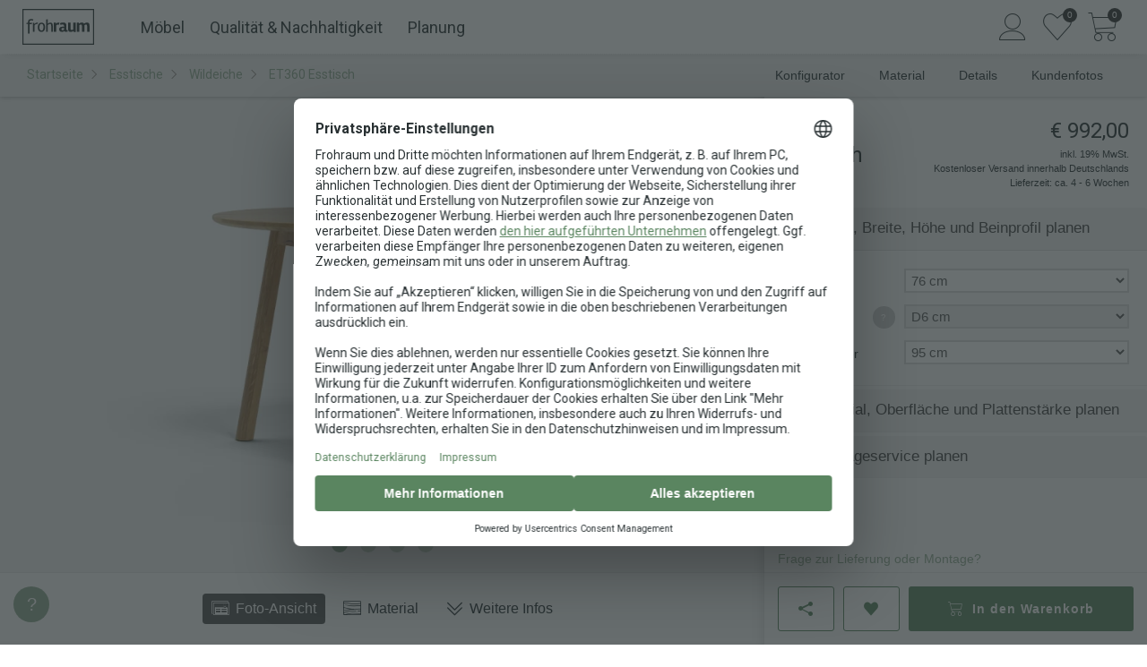

--- FILE ---
content_type: text/html; charset=utf-8
request_url: https://www.frohraum.de/esstische/wildeiche/et360-esstisch
body_size: 23558
content:


<!DOCTYPE HTML>
<html lang="DE">
<head>
  <meta charset="UTF-8">
    <meta name="robots" content="index, follow">
  <meta name="description" content="Runder Tisch mit runden Beinen aus Wildeiche ✓ Maßgefertigt in jeder Größe ✓ Nachhaltig ✓ Kostenfreie Lieferung &amp; Montageservice">
  <meta name="author" content="Frohraum GmbH">
  <meta name="language" content="de">
  <meta name="revisit-after" content="2 days">
    <meta name="google-site-verification" content="qSUmr5Ms6yq4VDzZ7PLcoApX6U5ZT9mAi6AkrTDJ3sY">

  <link rel="preconnect" href="https://fonts.googleapis.com">
  <link rel="preconnect" href="https://fonts.gstatic.com" crossorigin>

  <link
    rel="preload"
    as="style"
    href="https://fonts.googleapis.com/css2?family=Roboto:wght@100;300;400;500;700&Open+Sans:ital,wght@0,300..800;1,300..800&display=swap"
  >

  <link
    href="https://fonts.googleapis.com/css2?family=Roboto:wght@100;300;400;500;700&Open+Sans:ital,wght@0,300..800;1,300..800&display=swap"
    rel="stylesheet"
    media="print"
    onload="this.media='all'"
  >

  <link rel="shortcut icon" href="/assets/favicon-b5128468745035a37e18df61aea8ec7dce49e728f9bde16d09df83c9f0a81bb8.ico" />
  <link rel="icon" href="/assets/favicon-d9d72df11b8b4ed7e6b114bbe38ad777bc0c946969c1220f586baf63ef7601c6.png" sizes="16x16" />

  <link rel="canonical" href="https://www.frohraum.de/esstische/et360-esstisch" />
  

  <!-- Stylesheets
  ============================================= -->
  <style>
    body {
      overflow-y: scroll;
    }

    body:not(.loaded) .show-on-load {
      display: none;
    }

    body.loaded .show-until-load {
      display: none;
    }
  </style>

  <link rel="stylesheet" href="/assets/frontend-3b4366e7ef0159c228ba3a67e332750061c43e1aaeef80e46c1282821447f95c.css" media="screen" />

  <!-- External JavaScripts
  ============================================= -->
  <script src="/assets/frontend/init-7f65d936cd443ab2f78e279c90c0b5e9bbc63c64dd553b4802976f1fb7747e76.js"></script>
  <script src="/assets/frontend-b06bb1726cc25665d4fca0e0eafed19402d40819165e4829b49f2659654b480b.js" defer="defer"></script>

    <script>
      APP.config.loadDynamic = true;
    </script>
  

    
    <script src="/assets/vite/dist/public-l0sNRNKZ.js" crossorigin="anonymous" type="module"></script>

  <meta name="viewport" content="width=device-width, initial-scale=1"/>
  <!--[if lt IE 9]>
  <script src="http://css3-mediaqueries-js.googlecode.com/svn/trunk/css3-mediaqueries.js"></script>
  <![endif]-->


  

  

  <!-- Document Title
  ============================================= -->
  <title>
      Esstisch ET360 aus Wildeiche - runde Sache | Frohraum
  </title>
</head>
<body class="stretched no-transition rails-environment-production">
<script>
  (() => {
    let bodyMargin = 0;
    let configuratorScrollbarFix;

    function setBodyMargin() {
      const windowWidth = window.innerWidth;
      const bodyWidth = document.body.clientWidth;

      if (windowWidth === bodyWidth + bodyMargin) return;

      bodyMargin += bodyWidth - windowWidth;
      const halfBodyMargin = bodyMargin / 2;
      const rightMargin = Math.floor(halfBodyMargin);
      const leftMargin = Math.ceil(halfBodyMargin);
      document.body.style.marginRight = `${rightMargin}px`;
      document.body.style.marginLeft = `${leftMargin}px`;

      APP.config.scrollbarWidth = -bodyMargin;

      if (configuratorScrollbarFix) {
        configuratorScrollbarFix.style.marginRight = `${-rightMargin}px`;
      }
    }

    setBodyMargin();

    window.addEventListener('load', () => {
      configuratorScrollbarFix = document.querySelector('.configurator-scrollbar-fix');

      setBodyMargin();
    });

    window.addEventListener('resize', setBodyMargin);
  })();
</script>

<!-- Consent Management Platform -->

<!-- Google Tag Manager
============================================= -->
  <script>
    (function(w,d,s,l,i){w[l]=w[l]||[];w[l].push({'gtm.start':
    new Date().getTime(),event:'gtm.js'});var f=d.getElementsByTagName(s)[0],
    j=d.createElement(s),dl=l!='dataLayer'?'&l='+l:'';j.async=true;j.src=
    '/metrics/gtm.js?id='+i+dl;f.parentNode.insertBefore(j,f);
    })(window,document,'script','dataLayer', "GTM-NT53RP");

    $().ready(() => {

          pushDataLayerEvent({"event":"view_item","ecommerce":{"currency":"EUR","value":833.61,"items":[{"item_id":"et360","item_name":"ET360 Esstisch","item_brand":"Frohraum","item_category":"Möbel \u003e Tische \u003e Küchen- \u0026 Esszimmertische","price":833.61,"quantity":1}]}});
    });
  </script>


<!-- Document Wrapper
============================================= -->
<div id="wrapper" class="clearfix">
  <!-- Top Bar
	============================================= -->
      <!-- no topbar -->


  <!-- Header
  ============================================= -->
      <header id="header" class="sticky-header slim-header full-header no-transition">
  <div id="header-wrap">
    <div class="container clearfix">
      <div id="primary-menu-toggle"><i class="icon-reorder"></i></div>

      <!-- Logo
      ============================================= -->
      <div id="logo">
        <a href="/"><img alt="Frohraum" width="400" height="200" src="/assets/frontend/header/frohraum-logo-8c39cea984d0fcd71ff007b4fead8ae1ebc800f1702581f08aef061164f02e23.svg" /></a>
      </div><!-- #logo end -->

        <!-- Primary Navigation
        ============================================= -->
          
              

    <nav id="primary-menu-desktop">
  <ul id="main-menu">
  <li class="main-menu-link">
    <a href="/moebel">Möbel</a>
    <div class="main-menu-submenu">
      <div class="main-menu-submenu-content">
        <ul class="main-menu-tabs">
          <li class="main-menu-tab">
            <button type="button" class="main-menu-tab-link hv-underline" data-target="#main-menu-tab-furniture">
              Kategorie
            </button>
          </li>
          <li class="main-menu-tab">
            <button type="button" class="main-menu-tab-link hv-underline" data-target="#main-menu-tab-rooms">
              Räume
            </button>
          </li>
        </ul>
        <div>
          <div class="main-menu-tab-content" id="main-menu-tab-furniture">
            <div class="main-menu-sections">
              <ul class="main-menu-section">
                  <li class="main-menu-category-link small">
                    <a href="/esstische">
                      <div class="main-menu-category-image">
                          <img alt="" loading="lazy" width="120" height="120" sizes="120px" srcset="https://res.cloudinary.com/frohraum/image/upload/c_limit,f_auto,w_120/v1/shop/menu/products/esstisch 120w,https://res.cloudinary.com/frohraum/image/upload/c_limit,f_auto,w_180/v1/shop/menu/products/esstisch 180w,https://res.cloudinary.com/frohraum/image/upload/c_limit,f_auto,w_240/v1/shop/menu/products/esstisch 240w" src="https://res.cloudinary.com/frohraum/image/upload/c_limit,f_auto,w_120/v1/shop/menu/products/esstisch" />
                      </div>
                      <span class="main-menu-category-name hv-underline">Esstische</span>
</a>                  </li>
                  <li class="main-menu-category-link small">
                    <a href="/esstische-ausziehbar">
                      <div class="main-menu-category-image">
                          <img alt="" loading="lazy" width="120" height="120" sizes="120px" srcset="https://res.cloudinary.com/frohraum/image/upload/c_limit,f_auto,w_120/v1/shop/menu/products/ausziehtisch 120w,https://res.cloudinary.com/frohraum/image/upload/c_limit,f_auto,w_180/v1/shop/menu/products/ausziehtisch 180w,https://res.cloudinary.com/frohraum/image/upload/c_limit,f_auto,w_240/v1/shop/menu/products/ausziehtisch 240w" src="https://res.cloudinary.com/frohraum/image/upload/c_limit,f_auto,w_120/v1/shop/menu/products/ausziehtisch" />
                      </div>
                      <span class="main-menu-category-name hv-underline">Ausziehtische</span>
</a>                  </li>
                  <li class="main-menu-category-link small">
                    <a href="/sitzbaenke">
                      <div class="main-menu-category-image">
                          <img alt="" loading="lazy" width="120" height="120" sizes="120px" srcset="https://res.cloudinary.com/frohraum/image/upload/c_limit,f_auto,w_120/v1/shop/menu/products/sitzbank 120w,https://res.cloudinary.com/frohraum/image/upload/c_limit,f_auto,w_180/v1/shop/menu/products/sitzbank 180w,https://res.cloudinary.com/frohraum/image/upload/c_limit,f_auto,w_240/v1/shop/menu/products/sitzbank 240w" src="https://res.cloudinary.com/frohraum/image/upload/c_limit,f_auto,w_120/v1/shop/menu/products/sitzbank" />
                      </div>
                      <span class="main-menu-category-name hv-underline">Sitzbänke</span>
</a>                  </li>
                  <li class="main-menu-category-link small">
                    <a href="/regale">
                      <div class="main-menu-category-image">
                          <img alt="" loading="lazy" width="120" height="120" sizes="120px" srcset="https://res.cloudinary.com/frohraum/image/upload/c_limit,f_auto,w_120/v1/shop/menu/products/regal 120w,https://res.cloudinary.com/frohraum/image/upload/c_limit,f_auto,w_180/v1/shop/menu/products/regal 180w,https://res.cloudinary.com/frohraum/image/upload/c_limit,f_auto,w_240/v1/shop/menu/products/regal 240w" src="https://res.cloudinary.com/frohraum/image/upload/c_limit,f_auto,w_120/v1/shop/menu/products/regal" />
                      </div>
                      <span class="main-menu-category-name hv-underline">Regale</span>
</a>                  </li>
                  <li class="main-menu-category-link small">
                    <a href="/lowboards">
                      <div class="main-menu-category-image">
                          <img alt="" loading="lazy" width="120" height="120" sizes="120px" srcset="https://res.cloudinary.com/frohraum/image/upload/c_limit,f_auto,w_120/v1/shop/menu/products/lowboard 120w,https://res.cloudinary.com/frohraum/image/upload/c_limit,f_auto,w_180/v1/shop/menu/products/lowboard 180w,https://res.cloudinary.com/frohraum/image/upload/c_limit,f_auto,w_240/v1/shop/menu/products/lowboard 240w" src="https://res.cloudinary.com/frohraum/image/upload/c_limit,f_auto,w_120/v1/shop/menu/products/lowboard" />
                      </div>
                      <span class="main-menu-category-name hv-underline">Lowboards</span>
</a>                  </li>
                  <li class="main-menu-category-link small">
                    <a href="/couchtische">
                      <div class="main-menu-category-image">
                          <img alt="" loading="lazy" width="120" height="120" sizes="120px" srcset="https://res.cloudinary.com/frohraum/image/upload/c_limit,f_auto,w_120/v1/shop/menu/products/couchtisch 120w,https://res.cloudinary.com/frohraum/image/upload/c_limit,f_auto,w_180/v1/shop/menu/products/couchtisch 180w,https://res.cloudinary.com/frohraum/image/upload/c_limit,f_auto,w_240/v1/shop/menu/products/couchtisch 240w" src="https://res.cloudinary.com/frohraum/image/upload/c_limit,f_auto,w_120/v1/shop/menu/products/couchtisch" />
                      </div>
                      <span class="main-menu-category-name hv-underline">Couchtische</span>
</a>                  </li>
                  <li class="main-menu-category-link small">
                    <a href="/betten">
                      <div class="main-menu-category-image">
                          <img alt="" loading="lazy" width="120" height="120" sizes="120px" srcset="https://res.cloudinary.com/frohraum/image/upload/c_limit,f_auto,w_120/v1/shop/menu/products/bett 120w,https://res.cloudinary.com/frohraum/image/upload/c_limit,f_auto,w_180/v1/shop/menu/products/bett 180w,https://res.cloudinary.com/frohraum/image/upload/c_limit,f_auto,w_240/v1/shop/menu/products/bett 240w" src="https://res.cloudinary.com/frohraum/image/upload/c_limit,f_auto,w_120/v1/shop/menu/products/bett" />
                      </div>
                      <span class="main-menu-category-name hv-underline">Betten</span>
</a>                  </li>
                  <li class="main-menu-category-link small">
                    <a href="/nachttische">
                      <div class="main-menu-category-image">
                          <img alt="" loading="lazy" width="120" height="120" sizes="120px" srcset="https://res.cloudinary.com/frohraum/image/upload/c_limit,f_auto,w_120/v1/shop/menu/products/nachttisch 120w,https://res.cloudinary.com/frohraum/image/upload/c_limit,f_auto,w_180/v1/shop/menu/products/nachttisch 180w,https://res.cloudinary.com/frohraum/image/upload/c_limit,f_auto,w_240/v1/shop/menu/products/nachttisch 240w" src="https://res.cloudinary.com/frohraum/image/upload/c_limit,f_auto,w_120/v1/shop/menu/products/nachttisch" />
                      </div>
                      <span class="main-menu-category-name hv-underline">Nachttische</span>
</a>                  </li>
                  <li class="main-menu-category-link small">
                    <a href="/kleiderschraenke">
                      <div class="main-menu-category-image">
                          <img alt="" loading="lazy" width="120" height="120" sizes="120px" srcset="https://res.cloudinary.com/frohraum/image/upload/c_limit,f_auto,w_120/v1/shop/menu/products/schrank 120w,https://res.cloudinary.com/frohraum/image/upload/c_limit,f_auto,w_180/v1/shop/menu/products/schrank 180w,https://res.cloudinary.com/frohraum/image/upload/c_limit,f_auto,w_240/v1/shop/menu/products/schrank 240w" src="https://res.cloudinary.com/frohraum/image/upload/c_limit,f_auto,w_120/v1/shop/menu/products/schrank" />
                      </div>
                      <span class="main-menu-category-name hv-underline">Schränke</span>
</a>                  </li>
                  <li class="main-menu-category-link small">
                    <a href="/sideboards">
                      <div class="main-menu-category-image">
                          <img alt="" loading="lazy" width="120" height="120" sizes="120px" srcset="https://res.cloudinary.com/frohraum/image/upload/c_limit,f_auto,w_120/v1/shop/menu/products/sideboard 120w,https://res.cloudinary.com/frohraum/image/upload/c_limit,f_auto,w_180/v1/shop/menu/products/sideboard 180w,https://res.cloudinary.com/frohraum/image/upload/c_limit,f_auto,w_240/v1/shop/menu/products/sideboard 240w" src="https://res.cloudinary.com/frohraum/image/upload/c_limit,f_auto,w_120/v1/shop/menu/products/sideboard" />
                      </div>
                      <span class="main-menu-category-name hv-underline">Sideboards</span>
</a>                  </li>
                  <li class="main-menu-category-link small">
                    <a href="/cubes">
                      <div class="main-menu-category-image">
                          <img alt="" loading="lazy" width="120" height="120" sizes="120px" srcset="https://res.cloudinary.com/frohraum/image/upload/c_limit,f_auto,w_120/v1/shop/menu/products/cube 120w,https://res.cloudinary.com/frohraum/image/upload/c_limit,f_auto,w_180/v1/shop/menu/products/cube 180w,https://res.cloudinary.com/frohraum/image/upload/c_limit,f_auto,w_240/v1/shop/menu/products/cube 240w" src="https://res.cloudinary.com/frohraum/image/upload/c_limit,f_auto,w_120/v1/shop/menu/products/cube" />
                      </div>
                      <span class="main-menu-category-name hv-underline">Cubes</span>
</a>                  </li>
                  <li class="main-menu-category-link small">
                    <a href="/stuehle">
                      <div class="main-menu-category-image">
                          <img alt="" loading="lazy" width="120" height="120" sizes="120px" srcset="https://res.cloudinary.com/frohraum/image/upload/c_limit,f_auto,w_120/v1/shop/menu/products/stuhl 120w,https://res.cloudinary.com/frohraum/image/upload/c_limit,f_auto,w_180/v1/shop/menu/products/stuhl 180w,https://res.cloudinary.com/frohraum/image/upload/c_limit,f_auto,w_240/v1/shop/menu/products/stuhl 240w" src="https://res.cloudinary.com/frohraum/image/upload/c_limit,f_auto,w_120/v1/shop/menu/products/stuhl" />
                      </div>
                      <span class="main-menu-category-name hv-underline">Stühle</span>
</a>                  </li>
              </ul>
              <ul class="main-menu-content-box">
                <li>
                  <p class="main-menu-list-title">Weitere Möbel</p>
                  <ul class=main-menu-block-list>
                      <li><a class="hv-underline" href="/tischplatten">Tischplatten</a></li>
                      <li><a class="hv-underline" href="/schreibtische">Schreibtische</a></li>
                      <li><a class="hv-underline" href="/rollcontainer">Rollcontainer</a></li>
                      <li><a class="hv-underline" href="/wandboards">Wandboards</a></li>
                      <li><a class="hv-underline" href="/lattenroste">Lattenroste</a></li>
                      <li><a class="hv-underline" href="/matratzen">Matratzen</a></li>
                  </ul>
                </li>

                <li class="main-menu-wood-links">
  <p class="main-menu-list-title">Nach Holzarten</p>
  <ul>
      <li class="main-menu-wood-image">
        <a href="/moebel/ahorn">
          <img alt="Ahorn" width="28" height="28" sizes="28px" srcset="https://res.cloudinary.com/frohraum/image/upload/ar_1:1,c_fill,f_auto,w_28/v1/shop/wood/ahorn-dgl.jpg 28w,https://res.cloudinary.com/frohraum/image/upload/ar_1:1,c_fill,f_auto,w_42/v1/shop/wood/ahorn-dgl.jpg 42w,https://res.cloudinary.com/frohraum/image/upload/ar_1:1,c_fill,f_auto,w_56/v1/shop/wood/ahorn-dgl.jpg 56w" loading="lazy" src="https://res.cloudinary.com/frohraum/image/upload/ar_1:1,c_fill,f_auto,w_28/v1/shop/wood/ahorn-dgl.jpg" />
</a>      </li>
      <li class="main-menu-wood-image">
        <a href="/moebel/buche">
          <img alt="Buche" width="28" height="28" sizes="28px" srcset="https://res.cloudinary.com/frohraum/image/upload/ar_1:1,c_fill,f_auto,w_28/v1/shop/wood/buche-dgl.jpg 28w,https://res.cloudinary.com/frohraum/image/upload/ar_1:1,c_fill,f_auto,w_42/v1/shop/wood/buche-dgl.jpg 42w,https://res.cloudinary.com/frohraum/image/upload/ar_1:1,c_fill,f_auto,w_56/v1/shop/wood/buche-dgl.jpg 56w" loading="lazy" src="https://res.cloudinary.com/frohraum/image/upload/ar_1:1,c_fill,f_auto,w_28/v1/shop/wood/buche-dgl.jpg" />
</a>      </li>
      <li class="main-menu-wood-image">
        <a href="/moebel/kernbuche">
          <img alt="Kernbuche" width="28" height="28" sizes="28px" srcset="https://res.cloudinary.com/frohraum/image/upload/ar_1:1,c_fill,f_auto,w_28/v1/shop/wood/kernbuche-dgl.jpg 28w,https://res.cloudinary.com/frohraum/image/upload/ar_1:1,c_fill,f_auto,w_42/v1/shop/wood/kernbuche-dgl.jpg 42w,https://res.cloudinary.com/frohraum/image/upload/ar_1:1,c_fill,f_auto,w_56/v1/shop/wood/kernbuche-dgl.jpg 56w" loading="lazy" src="https://res.cloudinary.com/frohraum/image/upload/ar_1:1,c_fill,f_auto,w_28/v1/shop/wood/kernbuche-dgl.jpg" />
</a>      </li>
      <li class="main-menu-wood-image">
        <a href="/moebel/esche">
          <img alt="Esche" width="28" height="28" sizes="28px" srcset="https://res.cloudinary.com/frohraum/image/upload/ar_1:1,c_fill,f_auto,w_28/v1/shop/wood/esche-dgl.jpg 28w,https://res.cloudinary.com/frohraum/image/upload/ar_1:1,c_fill,f_auto,w_42/v1/shop/wood/esche-dgl.jpg 42w,https://res.cloudinary.com/frohraum/image/upload/ar_1:1,c_fill,f_auto,w_56/v1/shop/wood/esche-dgl.jpg 56w" loading="lazy" src="https://res.cloudinary.com/frohraum/image/upload/ar_1:1,c_fill,f_auto,w_28/v1/shop/wood/esche-dgl.jpg" />
</a>      </li>
      <li class="main-menu-wood-image">
        <a href="/moebel/eiche">
          <img alt="Eiche" width="28" height="28" sizes="28px" srcset="https://res.cloudinary.com/frohraum/image/upload/ar_1:1,c_fill,f_auto,w_28/v1/shop/wood/eiche-dgl.jpg 28w,https://res.cloudinary.com/frohraum/image/upload/ar_1:1,c_fill,f_auto,w_42/v1/shop/wood/eiche-dgl.jpg 42w,https://res.cloudinary.com/frohraum/image/upload/ar_1:1,c_fill,f_auto,w_56/v1/shop/wood/eiche-dgl.jpg 56w" loading="lazy" src="https://res.cloudinary.com/frohraum/image/upload/ar_1:1,c_fill,f_auto,w_28/v1/shop/wood/eiche-dgl.jpg" />
</a>      </li>
      <li class="main-menu-wood-image">
        <a href="/moebel/wildeiche">
          <img alt="Wildeiche" width="28" height="28" sizes="28px" srcset="https://res.cloudinary.com/frohraum/image/upload/ar_1:1,c_fill,f_auto,w_28/v1/shop/wood/wildeiche-dgl.jpg 28w,https://res.cloudinary.com/frohraum/image/upload/ar_1:1,c_fill,f_auto,w_42/v1/shop/wood/wildeiche-dgl.jpg 42w,https://res.cloudinary.com/frohraum/image/upload/ar_1:1,c_fill,f_auto,w_56/v1/shop/wood/wildeiche-dgl.jpg 56w" loading="lazy" src="https://res.cloudinary.com/frohraum/image/upload/ar_1:1,c_fill,f_auto,w_28/v1/shop/wood/wildeiche-dgl.jpg" />
</a>      </li>
      <li class="main-menu-wood-image">
        <a href="/moebel/kirschbaum">
          <img alt="Kirschbaum" width="28" height="28" sizes="28px" srcset="https://res.cloudinary.com/frohraum/image/upload/ar_1:1,c_fill,f_auto,w_28/v1/shop/wood/kirschbaum-dgl.jpg 28w,https://res.cloudinary.com/frohraum/image/upload/ar_1:1,c_fill,f_auto,w_42/v1/shop/wood/kirschbaum-dgl.jpg 42w,https://res.cloudinary.com/frohraum/image/upload/ar_1:1,c_fill,f_auto,w_56/v1/shop/wood/kirschbaum-dgl.jpg 56w" loading="lazy" src="https://res.cloudinary.com/frohraum/image/upload/ar_1:1,c_fill,f_auto,w_28/v1/shop/wood/kirschbaum-dgl.jpg" />
</a>      </li>
      <li class="main-menu-wood-image">
        <a href="/moebel/nussbaum">
          <img alt="Nussbaum" width="28" height="28" sizes="28px" srcset="https://res.cloudinary.com/frohraum/image/upload/ar_1:1,c_fill,f_auto,w_28/v1/shop/wood/nussbaum-dgl.jpg 28w,https://res.cloudinary.com/frohraum/image/upload/ar_1:1,c_fill,f_auto,w_42/v1/shop/wood/nussbaum-dgl.jpg 42w,https://res.cloudinary.com/frohraum/image/upload/ar_1:1,c_fill,f_auto,w_56/v1/shop/wood/nussbaum-dgl.jpg 56w" loading="lazy" src="https://res.cloudinary.com/frohraum/image/upload/ar_1:1,c_fill,f_auto,w_28/v1/shop/wood/nussbaum-dgl.jpg" />
</a>      </li>
  </ul>
</li>

              </ul>
            </div>
          </div>
          <div class="main-menu-tab-content" id="main-menu-tab-rooms">
            <div class="main-menu-sections">
              <ul class="main-menu-section">
                  <li class="main-menu-category-link large">
                    <a href="/esszimmer">
                      <div class="main-menu-category-image">
                        <img alt="" loading="lazy" width="220" height="310" sizes="220px" srcset="https://res.cloudinary.com/frohraum/image/upload/ar_22:31,c_fill,f_auto,w_220/v1/shop/menu/essen 220w,https://res.cloudinary.com/frohraum/image/upload/ar_22:31,c_fill,f_auto,w_330/v1/shop/menu/essen 330w,https://res.cloudinary.com/frohraum/image/upload/ar_22:31,c_fill,f_auto,w_440/v1/shop/menu/essen 440w" src="https://res.cloudinary.com/frohraum/image/upload/ar_22:31,c_fill,f_auto,w_220/v1/shop/menu/essen" />
                      </div>
                      <span class="main-menu-category-name hv-underline">Essen</span>
</a>                  </li>
                  <li class="main-menu-category-link large">
                    <a href="/schlafzimmer">
                      <div class="main-menu-category-image">
                        <img alt="" loading="lazy" width="220" height="310" sizes="220px" srcset="https://res.cloudinary.com/frohraum/image/upload/ar_22:31,c_fill,f_auto,w_220/v1/shop/menu/schlafen 220w,https://res.cloudinary.com/frohraum/image/upload/ar_22:31,c_fill,f_auto,w_330/v1/shop/menu/schlafen 330w,https://res.cloudinary.com/frohraum/image/upload/ar_22:31,c_fill,f_auto,w_440/v1/shop/menu/schlafen 440w" src="https://res.cloudinary.com/frohraum/image/upload/ar_22:31,c_fill,f_auto,w_220/v1/shop/menu/schlafen" />
                      </div>
                      <span class="main-menu-category-name hv-underline">Schlafen</span>
</a>                  </li>
                  <li class="main-menu-category-link large">
                    <a href="/wohnzimmer">
                      <div class="main-menu-category-image">
                        <img alt="" loading="lazy" width="220" height="310" sizes="220px" srcset="https://res.cloudinary.com/frohraum/image/upload/ar_22:31,c_fill,f_auto,w_220/v1/shop/menu/wohnen 220w,https://res.cloudinary.com/frohraum/image/upload/ar_22:31,c_fill,f_auto,w_330/v1/shop/menu/wohnen 330w,https://res.cloudinary.com/frohraum/image/upload/ar_22:31,c_fill,f_auto,w_440/v1/shop/menu/wohnen 440w" src="https://res.cloudinary.com/frohraum/image/upload/ar_22:31,c_fill,f_auto,w_220/v1/shop/menu/wohnen" />
                      </div>
                      <span class="main-menu-category-name hv-underline">Wohnen</span>
</a>                  </li>
                  <li class="main-menu-category-link large">
                    <a href="/arbeitszimmer">
                      <div class="main-menu-category-image">
                        <img alt="" loading="lazy" width="220" height="310" sizes="220px" srcset="https://res.cloudinary.com/frohraum/image/upload/ar_22:31,c_fill,f_auto,w_220/v1/shop/menu/arbeiten 220w,https://res.cloudinary.com/frohraum/image/upload/ar_22:31,c_fill,f_auto,w_330/v1/shop/menu/arbeiten 330w,https://res.cloudinary.com/frohraum/image/upload/ar_22:31,c_fill,f_auto,w_440/v1/shop/menu/arbeiten 440w" src="https://res.cloudinary.com/frohraum/image/upload/ar_22:31,c_fill,f_auto,w_220/v1/shop/menu/arbeiten" />
                      </div>
                      <span class="main-menu-category-name hv-underline">Arbeiten</span>
</a>                  </li>
              </ul>
            </div>
          </div>
        </div>
      </div>
    </div>
  </li>

  <li class="main-menu-link">
    <a href="/qualitaet">Qualität &amp; Nachhaltigkeit</a>
    <div class="main-menu-submenu">
      <div class="main-menu-submenu-content main-menu-grid">
          <div class="main-menu-link-box ">
              <img alt="" loading="lazy" width="155" height="233" sizes="155px" srcset="https://res.cloudinary.com/frohraum/image/upload/ar_155:162,c_auto,f_auto,w_155/v1/shop/menu/bild-werkstatt-a 155w,https://res.cloudinary.com/frohraum/image/upload/ar_155:162,c_auto,f_auto,w_155/v1/shop/menu/bild-werkstatt-a 233w,https://res.cloudinary.com/frohraum/image/upload/ar_155:162,c_auto,f_auto,w_155/v1/shop/menu/bild-werkstatt-a 310w" src="https://res.cloudinary.com/frohraum/image/upload/ar_155:162,c_auto,f_auto,w_155/v1/shop/menu/bild-werkstatt-a" />
            <div class="main-menu-content-section">
              <p class="main-menu-sub-title margin-xs bottom">
                Manufaktur-Qualität nach Maß
              </p>
              <ul>
                  <li>
                    <a href="/qualitaet/materialien">
                      <i class="icon-arrow-right"></i>
                      <span class="hv-underline">Glas, Metall &amp; Stoffe</span>
</a>                  </li>
                  <li>
                    <a href="/qualitaet/moebelelemente">
                      <i class="icon-arrow-right"></i>
                      <span class="hv-underline">Beschläge &amp; Mechanik</span>
</a>                  </li>
                  <li>
                    <a href="/unternehmen/referenzen">
                      <i class="icon-arrow-right"></i>
                      <span class="hv-underline">Kundenfotos</span>
</a>                  </li>
                  <li>
                    <a href="/kundenprojekte">
                      <i class="icon-arrow-right"></i>
                      <span class="hv-underline">Kundenprojekte &amp; Inspiration</span>
</a>                  </li>
              </ul>
            </div>
          </div>
          <div class="main-menu-link-box ">
              <img alt="" loading="lazy" width="155" height="233" sizes="155px" srcset="https://res.cloudinary.com/frohraum/image/upload/ar_155:162,c_auto,f_auto,w_155/v1/shop/menu/bild-werkstatt-b 155w,https://res.cloudinary.com/frohraum/image/upload/ar_155:162,c_auto,f_auto,w_155/v1/shop/menu/bild-werkstatt-b 233w,https://res.cloudinary.com/frohraum/image/upload/ar_155:162,c_auto,f_auto,w_155/v1/shop/menu/bild-werkstatt-b 310w" src="https://res.cloudinary.com/frohraum/image/upload/ar_155:162,c_auto,f_auto,w_155/v1/shop/menu/bild-werkstatt-b" />
            <div class="main-menu-content-section">
              <p class="main-menu-sub-title margin-xs bottom">
                <a href="/qualitaet/moebelpflege">Möbelpflege: Ratgeber für lange Freude</a>
              </p>
              <ul>
                  <li>
                    <a href="/qualitaet/reinigung-geoelter-massivholzmoebel">
                      <i class="icon-arrow-right"></i>
                      <span class="hv-underline">Reinigung &amp; Pflege geölter Oberflächen</span>
</a>                  </li>
                  <li>
                    <a href="/qualitaet/massivholzmoebel-nachoelen">
                      <i class="icon-arrow-right"></i>
                      <span class="hv-underline">Holzpflege &amp; Auffrischung mit Öl</span>
</a>                  </li>
                  <li>
                    <a href="/qualitaet/massivholzmoebel-kratzer-dellen-risse-reparieren">
                      <i class="icon-arrow-right"></i>
                      <span class="hv-underline">Massivholzoberflächen reparieren</span>
</a>                  </li>
                  <li>
                    <a href="/ratgeber">
                      <i class="icon-arrow-right"></i>
                      <span class="hv-underline">Mehr aus dem Ratgeber</span>
</a>                  </li>
              </ul>
            </div>
          </div>
          <div class="main-menu-link-box large">
              <img alt="" loading="lazy" width="240" height="360" sizes="240px" srcset="https://res.cloudinary.com/frohraum/image/upload/ar_240:350,c_auto,f_auto,w_240/v1/shop/menu/bild-showroom-schrank 240w,https://res.cloudinary.com/frohraum/image/upload/ar_240:350,c_auto,f_auto,w_240/v1/shop/menu/bild-showroom-schrank 360w,https://res.cloudinary.com/frohraum/image/upload/ar_240:350,c_auto,f_auto,w_240/v1/shop/menu/bild-showroom-schrank 480w" src="https://res.cloudinary.com/frohraum/image/upload/ar_240:350,c_auto,f_auto,w_240/v1/shop/menu/bild-showroom-schrank" />
            <div class="main-menu-content-section">
              <p class="main-menu-sub-title margin-xs bottom">
                Nachhaltige Möbel aus natürlichem Holz
              </p>
              <ul>
                  <li>
                    <a href="/massivholz/holzarten">
                      <i class="icon-arrow-right"></i>
                      <span class="hv-underline">Unsere Holzarten</span>
</a>                  </li>
                  <li>
                    <a href="/massivholz">
                      <i class="icon-arrow-right"></i>
                      <span class="hv-underline">Was ist Massivholz?</span>
</a>                  </li>
                  <li>
                    <a href="/massivholz/oberflaechen">
                      <i class="icon-arrow-right"></i>
                      <span class="hv-underline">Oberflächenbehandlung</span>
</a>                  </li>
                  <li>
                    <a href="/massivholz/holz-licht">
                      <i class="icon-arrow-right"></i>
                      <span class="hv-underline">Holz &amp; Lichteinflüsse</span>
</a>                  </li>
                  <li>
                    <a href="/massivholz/luftfeuchtigkeit-raumluft">
                      <i class="icon-arrow-right"></i>
                      <span class="hv-underline">Die optimale Raumluft</span>
</a>                  </li>
              </ul>
            </div>
          </div>
      </div>
    </div>
  </li>

  <li class="main-menu-link">
    <a href="/service">Planung</a>
    <div class="main-menu-submenu">
      <div class="main-menu-submenu-content">
        <div class="main-menu-sections">
          <div>
            <p class="main-menu-sub-title">Wir helfen bei der Planung Ihrer Maßmöbel</p>
            <ul class="main-menu-block-list">
              <li class="main-menu-icon-link">
                <a href="/service/holzprobe">
                  <i class="icon-wood"></i>
                  <span class="main-menu-icon-link-text">Gratis Holzmuster bestellen</span>
                </a>
              </li>
              <li class="main-menu-icon-link">
                <a href="/service/remote-beratung">
                  <i class="icon-chat"></i>
                  <span class="main-menu-icon-link-text">Planungstermin per Video/Telefon</span>
                </a>
              </li>
              <li class="main-menu-icon-link">
                <a href="/service/email-anfrage">
                  <i class="icon-email"></i>
                  <span class="main-menu-icon-link-text">Kontakt per Mail</span>
                </a>
              </li>
              <li class="main-menu-icon-link light">
                <a href="https://wa.me/4915792380070">
                  <i class="icon-whatsapp"></i>
                  <span class="main-menu-icon-link-text">Frage per Whatsapp</span>
                </a>
              </li>
              <li class="main-menu-icon-link light">
                <a href="/service/aufmass">
                  <i class="icon-measure"></i>
                  <span class="main-menu-icon-link-text">Aufmaß Service &amp; Sonderanfertigungen</span>
                </a>
              </li>
            </ul>
          </div>
          <div class="main-menu-showroom-list">
            <p class="main-menu-sub-title">Vor Ort im Showroom</p>
            <div class="main-menu-flex">
              <div class="main-menu-showroom-featured-image">
                  <img width="227" height="265" sizes="227px" srcset="https://res.cloudinary.com/frohraum/image/upload/ar_227:265,c_auto,f_auto,w_227/v1/shop/menu/bild-showroom-beratung 227w,https://res.cloudinary.com/frohraum/image/upload/ar_227:265,c_auto,f_auto,w_341/v1/shop/menu/bild-showroom-beratung 341w,https://res.cloudinary.com/frohraum/image/upload/ar_227:265,c_auto,f_auto,w_454/v1/shop/menu/bild-showroom-beratung 454w" alt="" loading="lazy" src="https://res.cloudinary.com/frohraum/image/upload/ar_227:265,c_auto,f_auto,w_227/v1/shop/menu/bild-showroom-beratung" />
              </div>
              <ul class="main-menu-block-list">
                <li class="main-menu-showroom-list-item ">
                  <a href="/berlin">
                    <img class="main-menu-showroom-image" width="137" height="82" sizes="137px" srcset="https://res.cloudinary.com/frohraum/image/upload/ar_137:82,c_auto,f_auto,w_137/v1/shop/showrooms/holzwand-eckregal-showroom-berlin 137w,https://res.cloudinary.com/frohraum/image/upload/ar_137:82,c_auto,f_auto,w_206/v1/shop/showrooms/holzwand-eckregal-showroom-berlin 206w,https://res.cloudinary.com/frohraum/image/upload/ar_137:82,c_auto,f_auto,w_274/v1/shop/showrooms/holzwand-eckregal-showroom-berlin 274w" alt="" loading="lazy" src="https://res.cloudinary.com/frohraum/image/upload/ar_137:82,c_auto,f_auto,w_137/v1/shop/showrooms/holzwand-eckregal-showroom-berlin" />
                    <div class="main-menu-showroom-text">
                      <p>Berlin Schöneberg</p>
                      <span class="hv-underline">Beratungstermin buchen</span>
                    </div>
                  </a>
                </li>
                <li class="main-menu-showroom-list-item ">
                  <a href="/hamburg">
                    <img class="main-menu-showroom-image" width="137" height="82" sizes="137px" srcset="https://res.cloudinary.com/frohraum/image/upload/ar_137:82,c_auto,f_auto,w_137/v1/shop/showrooms/bild-showroom-hamburg 137w,https://res.cloudinary.com/frohraum/image/upload/ar_137:82,c_auto,f_auto,w_206/v1/shop/showrooms/bild-showroom-hamburg 206w,https://res.cloudinary.com/frohraum/image/upload/ar_137:82,c_auto,f_auto,w_274/v1/shop/showrooms/bild-showroom-hamburg 274w" alt="" loading="lazy" src="https://res.cloudinary.com/frohraum/image/upload/ar_137:82,c_auto,f_auto,w_137/v1/shop/showrooms/bild-showroom-hamburg" />
                    <div class="main-menu-showroom-text">
                      <p>Hamburg Eppendorf</p>
                      <span class="hv-underline">Beratungstermin buchen</span>
                    </div>
                  </a>
                </li>
                <li class="main-menu-showroom-list-item ">
                  <a href="/muenchen">
                    <img class="main-menu-showroom-image" width="137" height="82" sizes="137px" srcset="https://res.cloudinary.com/frohraum/image/upload/ar_137:82,c_auto,f_auto,w_137/v1/shop/showrooms/showroom-Muenchen 137w,https://res.cloudinary.com/frohraum/image/upload/ar_137:82,c_auto,f_auto,w_206/v1/shop/showrooms/showroom-Muenchen 206w,https://res.cloudinary.com/frohraum/image/upload/ar_137:82,c_auto,f_auto,w_274/v1/shop/showrooms/showroom-Muenchen 274w" alt="" loading="lazy" src="https://res.cloudinary.com/frohraum/image/upload/ar_137:82,c_auto,f_auto,w_137/v1/shop/showrooms/showroom-Muenchen" />
                    <div class="main-menu-showroom-text">
                      <p>München Maxvorstadt</p>
                      <span class="hv-underline">Beratungstermin buchen</span>
                    </div>
                  </a>
                </li>
              </ul>
            </div>
          </div>
        </div>
      </div>
    </div>
  </li>
</ul>

</nav>

<nav id="primary-menu-mobile">
  <ul class='mobile-menu-list'>
  <li class="mobile-menu-list-item mobile-menu-submenu">
    <a href='/moebel' class="mobile-menu-link">Möbel</a>
    <i class="icon-plus"></i>
    <i class="icon-minus"></i>
    <ul class="mobile-menu-submenu-list">
        <li class="mobile-submenu-product">
            <img alt="" loading="lazy" width="38" height="38" sizes="38px" srcset="https://res.cloudinary.com/frohraum/image/upload/c_limit,f_auto,w_38/v1/shop/menu/products/esstisch 38w,https://res.cloudinary.com/frohraum/image/upload/c_limit,f_auto,w_57/v1/shop/menu/products/esstisch 57w,https://res.cloudinary.com/frohraum/image/upload/c_limit,f_auto,w_76/v1/shop/menu/products/esstisch 76w" src="https://res.cloudinary.com/frohraum/image/upload/c_limit,f_auto,w_38/v1/shop/menu/products/esstisch" />
          <a href="/esstische">Esstische</a>
        </li>
        <li class="mobile-submenu-product">
            <img alt="" loading="lazy" width="38" height="38" sizes="38px" srcset="https://res.cloudinary.com/frohraum/image/upload/c_limit,f_auto,w_38/v1/shop/menu/products/ausziehtisch 38w,https://res.cloudinary.com/frohraum/image/upload/c_limit,f_auto,w_57/v1/shop/menu/products/ausziehtisch 57w,https://res.cloudinary.com/frohraum/image/upload/c_limit,f_auto,w_76/v1/shop/menu/products/ausziehtisch 76w" src="https://res.cloudinary.com/frohraum/image/upload/c_limit,f_auto,w_38/v1/shop/menu/products/ausziehtisch" />
          <a href="/esstische-ausziehbar">Ausziehtische</a>
        </li>
        <li class="mobile-submenu-product">
            <img alt="" loading="lazy" width="38" height="38" sizes="38px" srcset="https://res.cloudinary.com/frohraum/image/upload/c_limit,f_auto,w_38/v1/shop/menu/products/sitzbank 38w,https://res.cloudinary.com/frohraum/image/upload/c_limit,f_auto,w_57/v1/shop/menu/products/sitzbank 57w,https://res.cloudinary.com/frohraum/image/upload/c_limit,f_auto,w_76/v1/shop/menu/products/sitzbank 76w" src="https://res.cloudinary.com/frohraum/image/upload/c_limit,f_auto,w_38/v1/shop/menu/products/sitzbank" />
          <a href="/sitzbaenke">Sitzbänke</a>
        </li>
        <li class="mobile-submenu-product">
            <img alt="" loading="lazy" width="38" height="38" sizes="38px" srcset="https://res.cloudinary.com/frohraum/image/upload/c_limit,f_auto,w_38/v1/shop/menu/products/regal 38w,https://res.cloudinary.com/frohraum/image/upload/c_limit,f_auto,w_57/v1/shop/menu/products/regal 57w,https://res.cloudinary.com/frohraum/image/upload/c_limit,f_auto,w_76/v1/shop/menu/products/regal 76w" src="https://res.cloudinary.com/frohraum/image/upload/c_limit,f_auto,w_38/v1/shop/menu/products/regal" />
          <a href="/regale">Regale</a>
        </li>
        <li class="mobile-submenu-product">
            <img alt="" loading="lazy" width="38" height="38" sizes="38px" srcset="https://res.cloudinary.com/frohraum/image/upload/c_limit,f_auto,w_38/v1/shop/menu/products/lowboard 38w,https://res.cloudinary.com/frohraum/image/upload/c_limit,f_auto,w_57/v1/shop/menu/products/lowboard 57w,https://res.cloudinary.com/frohraum/image/upload/c_limit,f_auto,w_76/v1/shop/menu/products/lowboard 76w" src="https://res.cloudinary.com/frohraum/image/upload/c_limit,f_auto,w_38/v1/shop/menu/products/lowboard" />
          <a href="/lowboards">Lowboards</a>
        </li>
        <li class="mobile-submenu-product">
            <img alt="" loading="lazy" width="38" height="38" sizes="38px" srcset="https://res.cloudinary.com/frohraum/image/upload/c_limit,f_auto,w_38/v1/shop/menu/products/couchtisch 38w,https://res.cloudinary.com/frohraum/image/upload/c_limit,f_auto,w_57/v1/shop/menu/products/couchtisch 57w,https://res.cloudinary.com/frohraum/image/upload/c_limit,f_auto,w_76/v1/shop/menu/products/couchtisch 76w" src="https://res.cloudinary.com/frohraum/image/upload/c_limit,f_auto,w_38/v1/shop/menu/products/couchtisch" />
          <a href="/couchtische">Couchtische</a>
        </li>
        <li class="mobile-submenu-product">
            <img alt="" loading="lazy" width="38" height="38" sizes="38px" srcset="https://res.cloudinary.com/frohraum/image/upload/c_limit,f_auto,w_38/v1/shop/menu/products/bett 38w,https://res.cloudinary.com/frohraum/image/upload/c_limit,f_auto,w_57/v1/shop/menu/products/bett 57w,https://res.cloudinary.com/frohraum/image/upload/c_limit,f_auto,w_76/v1/shop/menu/products/bett 76w" src="https://res.cloudinary.com/frohraum/image/upload/c_limit,f_auto,w_38/v1/shop/menu/products/bett" />
          <a href="/betten">Betten</a>
        </li>
        <li class="mobile-submenu-product">
            <img alt="" loading="lazy" width="38" height="38" sizes="38px" srcset="https://res.cloudinary.com/frohraum/image/upload/c_limit,f_auto,w_38/v1/shop/menu/products/nachttisch 38w,https://res.cloudinary.com/frohraum/image/upload/c_limit,f_auto,w_57/v1/shop/menu/products/nachttisch 57w,https://res.cloudinary.com/frohraum/image/upload/c_limit,f_auto,w_76/v1/shop/menu/products/nachttisch 76w" src="https://res.cloudinary.com/frohraum/image/upload/c_limit,f_auto,w_38/v1/shop/menu/products/nachttisch" />
          <a href="/nachttische">Nachttische</a>
        </li>
        <li class="mobile-submenu-product">
            <img alt="" loading="lazy" width="38" height="38" sizes="38px" srcset="https://res.cloudinary.com/frohraum/image/upload/c_limit,f_auto,w_38/v1/shop/menu/products/schrank 38w,https://res.cloudinary.com/frohraum/image/upload/c_limit,f_auto,w_57/v1/shop/menu/products/schrank 57w,https://res.cloudinary.com/frohraum/image/upload/c_limit,f_auto,w_76/v1/shop/menu/products/schrank 76w" src="https://res.cloudinary.com/frohraum/image/upload/c_limit,f_auto,w_38/v1/shop/menu/products/schrank" />
          <a href="/kleiderschraenke">Schränke</a>
        </li>
        <li class="mobile-submenu-product">
            <img alt="" loading="lazy" width="38" height="38" sizes="38px" srcset="https://res.cloudinary.com/frohraum/image/upload/c_limit,f_auto,w_38/v1/shop/menu/products/sideboard 38w,https://res.cloudinary.com/frohraum/image/upload/c_limit,f_auto,w_57/v1/shop/menu/products/sideboard 57w,https://res.cloudinary.com/frohraum/image/upload/c_limit,f_auto,w_76/v1/shop/menu/products/sideboard 76w" src="https://res.cloudinary.com/frohraum/image/upload/c_limit,f_auto,w_38/v1/shop/menu/products/sideboard" />
          <a href="/sideboards">Sideboards</a>
        </li>
        <li class="mobile-submenu-product">
            <img alt="" loading="lazy" width="38" height="38" sizes="38px" srcset="https://res.cloudinary.com/frohraum/image/upload/c_limit,f_auto,w_38/v1/shop/menu/products/cube 38w,https://res.cloudinary.com/frohraum/image/upload/c_limit,f_auto,w_57/v1/shop/menu/products/cube 57w,https://res.cloudinary.com/frohraum/image/upload/c_limit,f_auto,w_76/v1/shop/menu/products/cube 76w" src="https://res.cloudinary.com/frohraum/image/upload/c_limit,f_auto,w_38/v1/shop/menu/products/cube" />
          <a href="/cubes">Cubes</a>
        </li>
        <li class="mobile-submenu-product">
            <img alt="" loading="lazy" width="38" height="38" sizes="38px" srcset="https://res.cloudinary.com/frohraum/image/upload/c_limit,f_auto,w_38/v1/shop/menu/products/stuhl 38w,https://res.cloudinary.com/frohraum/image/upload/c_limit,f_auto,w_57/v1/shop/menu/products/stuhl 57w,https://res.cloudinary.com/frohraum/image/upload/c_limit,f_auto,w_76/v1/shop/menu/products/stuhl 76w" src="https://res.cloudinary.com/frohraum/image/upload/c_limit,f_auto,w_38/v1/shop/menu/products/stuhl" />
          <a href="/stuehle">Stühle</a>
        </li>
        <li class="mobile-submenu-product">
            <img alt="" loading="lazy" width="38" height="24" sizes="38px" srcset="https://res.cloudinary.com/frohraum/image/upload/c_limit,f_auto,w_38/v1/production/shop/active_storage/2yvcjgu8kdncs38yddz32bf4ihq4/t03-tischplatte-a1-kirschbaum-dgl 38w,https://res.cloudinary.com/frohraum/image/upload/c_limit,f_auto,w_57/v1/production/shop/active_storage/2yvcjgu8kdncs38yddz32bf4ihq4/t03-tischplatte-a1-kirschbaum-dgl 57w,https://res.cloudinary.com/frohraum/image/upload/c_limit,f_auto,w_76/v1/production/shop/active_storage/2yvcjgu8kdncs38yddz32bf4ihq4/t03-tischplatte-a1-kirschbaum-dgl 76w" src="https://res.cloudinary.com/frohraum/image/upload/c_limit,f_auto,w_38/v1/production/shop/active_storage/2yvcjgu8kdncs38yddz32bf4ihq4/t03-tischplatte-a1-kirschbaum-dgl" />
          <a href="/tischplatten">Tischplatten</a>
        </li>
        <li class="mobile-submenu-product">
            <img alt="" loading="lazy" width="38" height="24" sizes="38px" srcset="https://res.cloudinary.com/frohraum/image/upload/c_limit,f_auto,w_38/v1/production/shop/active_storage/hda7znws4ku2r54bt8zmk4s0ptf2/st03-schreibtisch-hoehenverstellbar-schwarz-a2-nussbaum-dgl 38w,https://res.cloudinary.com/frohraum/image/upload/c_limit,f_auto,w_57/v1/production/shop/active_storage/hda7znws4ku2r54bt8zmk4s0ptf2/st03-schreibtisch-hoehenverstellbar-schwarz-a2-nussbaum-dgl 57w,https://res.cloudinary.com/frohraum/image/upload/c_limit,f_auto,w_76/v1/production/shop/active_storage/hda7znws4ku2r54bt8zmk4s0ptf2/st03-schreibtisch-hoehenverstellbar-schwarz-a2-nussbaum-dgl 76w" src="https://res.cloudinary.com/frohraum/image/upload/c_limit,f_auto,w_38/v1/production/shop/active_storage/hda7znws4ku2r54bt8zmk4s0ptf2/st03-schreibtisch-hoehenverstellbar-schwarz-a2-nussbaum-dgl" />
          <a href="/schreibtische">Schreibtische</a>
        </li>
        <li class="mobile-submenu-product">
            <img alt="" loading="lazy" width="38" height="32" sizes="38px" srcset="https://res.cloudinary.com/frohraum/image/upload/c_limit,f_auto,w_38/v1/production/shop/active_storage/kjj76z04ehegskswu2z2tmg8jbff/rc600-rollcontainer-a1-kernbuche-menu 38w,https://res.cloudinary.com/frohraum/image/upload/c_limit,f_auto,w_57/v1/production/shop/active_storage/kjj76z04ehegskswu2z2tmg8jbff/rc600-rollcontainer-a1-kernbuche-menu 57w,https://res.cloudinary.com/frohraum/image/upload/c_limit,f_auto,w_76/v1/production/shop/active_storage/kjj76z04ehegskswu2z2tmg8jbff/rc600-rollcontainer-a1-kernbuche-menu 76w" src="https://res.cloudinary.com/frohraum/image/upload/c_limit,f_auto,w_38/v1/production/shop/active_storage/kjj76z04ehegskswu2z2tmg8jbff/rc600-rollcontainer-a1-kernbuche-menu" />
          <a href="/rollcontainer">Rollcontainer</a>
        </li>
        <li class="mobile-submenu-product">
            <img alt="" loading="lazy" width="38" height="31" sizes="38px" srcset="https://res.cloudinary.com/frohraum/image/upload/c_limit,f_auto,w_38/v1/shop/menu/products/wandboard 38w,https://res.cloudinary.com/frohraum/image/upload/c_limit,f_auto,w_57/v1/shop/menu/products/wandboard 57w,https://res.cloudinary.com/frohraum/image/upload/c_limit,f_auto,w_76/v1/shop/menu/products/wandboard 76w" src="https://res.cloudinary.com/frohraum/image/upload/c_limit,f_auto,w_38/v1/shop/menu/products/wandboard" />
          <a href="/wandboards">Wandboards</a>
        </li>
        <li class="mobile-submenu-product">
            <img alt="" loading="lazy" width="38" height="24" sizes="38px" srcset="https://res.cloudinary.com/frohraum/image/upload/c_limit,f_auto,w_38/v1/shop/menu/products/lattenrost 38w,https://res.cloudinary.com/frohraum/image/upload/c_limit,f_auto,w_57/v1/shop/menu/products/lattenrost 57w,https://res.cloudinary.com/frohraum/image/upload/c_limit,f_auto,w_76/v1/shop/menu/products/lattenrost 76w" src="https://res.cloudinary.com/frohraum/image/upload/c_limit,f_auto,w_38/v1/shop/menu/products/lattenrost" />
          <a href="/lattenroste">Lattenroste</a>
        </li>
        <li class="mobile-submenu-product">
            <img alt="" loading="lazy" width="38" height="24" sizes="38px" srcset="https://res.cloudinary.com/frohraum/image/upload/c_limit,f_auto,w_38/v1/shop/menu/products/matratze 38w,https://res.cloudinary.com/frohraum/image/upload/c_limit,f_auto,w_57/v1/shop/menu/products/matratze 57w,https://res.cloudinary.com/frohraum/image/upload/c_limit,f_auto,w_76/v1/shop/menu/products/matratze 76w" src="https://res.cloudinary.com/frohraum/image/upload/c_limit,f_auto,w_38/v1/shop/menu/products/matratze" />
          <a href="/matratzen">Matratzen</a>
        </li>
    </ul>
  </li>

  <li class="mobile-menu-list-item mobile-menu-submenu">
    <a href='/qualitaet' class="mobile-menu-link">Qualität &amp; Nachhaltigkeit</a>
    <i class="icon-plus"></i>
    <i class="icon-minus"></i>

    <ul class="mobile-menu-submenu-list">
        <li class="mobile-submenu-link-group">
          <div class="mobile-submenu-heading">
            Nachhaltige Möbel aus natürlichem Holz
          </div>
          <ul>
              <li class="mobile-submenu-item"><a href="/massivholz/holzarten">Unsere Holzarten</a></li>
              <li class="mobile-submenu-item"><a href="/massivholz">Was ist Massivholz?</a></li>
              <li class="mobile-submenu-item"><a href="/massivholz/oberflaechen">Oberflächenbehandlung</a></li>
              <li class="mobile-submenu-item"><a href="/massivholz/holz-licht">Holz &amp; Lichteinflüsse</a></li>
              <li class="mobile-submenu-item"><a href="/massivholz/luftfeuchtigkeit-raumluft">Die optimale Raumluft</a></li>
          </ul>
        </li>
        <li class="mobile-submenu-link-group">
          <div class="mobile-submenu-heading">
            <a href="/qualitaet/moebelpflege">Möbelpflege: Ratgeber für lange Freude</a>
          </div>
          <ul>
              <li class="mobile-submenu-item"><a href="/qualitaet/reinigung-geoelter-massivholzmoebel">Reinigung &amp; Pflege geölter Oberflächen</a></li>
              <li class="mobile-submenu-item"><a href="/qualitaet/massivholzmoebel-nachoelen">Holzpflege &amp; Auffrischung mit Öl</a></li>
              <li class="mobile-submenu-item"><a href="/qualitaet/massivholzmoebel-kratzer-dellen-risse-reparieren">Massivholzoberflächen reparieren</a></li>
              <li class="mobile-submenu-item"><a href="/ratgeber">Mehr aus dem Ratgeber</a></li>
          </ul>
        </li>
        <li class="mobile-submenu-link-group">
          <div class="mobile-submenu-heading">
            Manufaktur-Qualität nach Maß
          </div>
          <ul>
              <li class="mobile-submenu-item"><a href="/qualitaet/materialien">Glas, Metall &amp; Stoffe</a></li>
              <li class="mobile-submenu-item"><a href="/qualitaet/moebelelemente">Beschläge &amp; Mechanik</a></li>
              <li class="mobile-submenu-item"><a href="/unternehmen/referenzen">Kundenfotos</a></li>
              <li class="mobile-submenu-item"><a href="/kundenprojekte">Kundenprojekte &amp; Inspiration</a></li>
          </ul>
        </li>
    </ul>
  </li>

  <li class="mobile-menu-list-item mobile-menu-footer">
    <div class="mobile-submenu-heading-footer">Wir helfen Ihnen bei der Planung:</div>
    <ul class="mobile-menu-footer-options mobile-menu-submenu-list">
        <li>
          <i class="icon-location"></i>
          <div id="showroom-footer" class="mobile-menu-footer-showrooms">
            <a href='/unternehmen/ausstellung'>Beratungstermin vor Ort vereinbaren:</a>
            <a href="/berlin"><strong>Berlin</strong></a>
            <span>,</span>
            <a href="/hamburg"><strong>Hamburg</strong></a>
            <span>oder</span>
            <a href="/muenchen"><strong>München</strong></a>
          </div>
        </li>
      <li>
        <i class="icon-chat"></i>
        <a href="/service/remote-beratung">Planungstermin per Video/Telefon buchen</a>
      </li>
      <li>
        <i class="icon-wood"></i>
        <a href="/service/holzprobe">Holzmuster bestellen</a>
      </li>
      <li>
        <i class="icon-call"></i>
        <span>
          Sie erreichen uns telefonisch: <br />
          <a href="tel:030-577049433" class="tel-link"><strong>030-577049433</strong></a>
          <small>(Mo-Fr 9-18 Uhr)</small>
        </span>
      </li>
      <li>
        <i class="icon-whatsapp"></i>
        <a href='https://wa.me/4915792380070'>Frage per Whatsapp</a>
      </li>
      <li>
        <i class="icon-email"></i>
        <a href="/email_tickets/new">Kontakt per Email</a>
      </li>
      <li>
        <i class="icon-user"></i>
        <a href="/account_sessions/new">Kundenkonto anmelden</a>
      </li>
    </ul>
  </li>

  <li class="mobile-menu-list-item mobile-menu-trusted-shops-footer">
      <div class="shop-rating-wrapper">
        <div class="shop-rating">
          <div class="shop-rating-stars">
            <div class="shop-rating-empty-stars">
                <i class="icon-star3"></i>
                <i class="icon-star3"></i>
                <i class="icon-star3"></i>
                <i class="icon-star3"></i>
                <i class="icon-star3"></i>
            </div>

            <div class="shop-rating-full-stars">
                <i class="icon-star3"></i>
                <i class="icon-star3"></i>
                <i class="icon-star3"></i>
                <i class="icon-star3"></i>

                <span class="shop-rating-fractional-star">
                  <i class="icon-star3"></i>
                  <i class="icon-star3" style="width: 82.00000000000003%"></i>
                </span>
            </div>
          </div>

          <div>
            <strong>4.82</strong>/5.0

            <a href="https://www.trustedshops.de/bewertung/info_XF5B51A4D13968EC0A96C78A0E5CEFBC6.html">
              (153 Bewertungen)
</a>          </div>
        </div>
      </div>
  </li>
</ul>

</nav>




        

        <div id="menu-icons" class="menu-icons"></div>
    </div>
  </div>
</header><!-- #header end -->



    <div id="page-menu" class="sticky-page-menu full-header">
    <div id="page-menu-wrap">
      <div class="container">
        <div class="menu-title">
          <ul class="crumb"><li><a href="/">Startseite</a></li><li><a href="/esstische">Esstische</a></li><li><a href="/esstische/wildeiche">Wildeiche</a></li><li><a href="/esstische/wildeiche/et360-esstisch">ET360 Esstisch</a></li></ul>
        </div>
        <nav class="one-page-menu" data-default-href="section-configurator">
          <ul>
            <li>
              <a href="#" data-href="#section-configurator">
                <div>Konfigurator</div>
              </a>
            </li>
            <li style="display:none">
              <a href="#" data-href="#section-review">
                <div>Überblick</div>
              </a>
            </li>
              <li>
                <a href="#" data-href="#section-material">
                  <div>Material</div>
                </a>
              </li>
            <li>
              <a href="#" data-href="#section-details">
                <div>Details</div>
              </a>
            </li>
              <li>
                <a href="#" data-href="#section-testimonials">
                  <div>Kundenfotos</div>
                </a>
              </li>
          </ul>
        </nav>

        <div id="page-submenu-trigger"><i class="icon-reorder"></i></div>
      </div>
    </div>
  </div>

  <main id="content">
    <div class="content-wrap">
          

        <section id="section-configurator">
    <div itemscope="itemscope" itemtype="https://schema.org/Product"><meta itemprop="brand" content="frohraum"><meta itemprop="productID" content="et360-wildeiche"><meta itemprop="name" content="Esstisch ET360 nach Maß aus Wildeiche - Runde Platte mit runden angewinkelten Beinen | Frohraum"><meta itemprop="description" content="Eine runde Sache – der Esstisch ET360 aus Wildeiche. Die kreisrunde Tischplatte ruht auf runden, angewinkelten Beinen. 360 Grad ohne Ecken und Kanten. Die leicht nach außen geneigten Beine schaffen stabilen Stand und öffnen den Raum unter der Platte. Keine Stirnseiten, keine bevorzugten Plätze – ein demokratisches Design für gesellige Runden. Die zurückspringenden Beine gewährleisten Sitzfreiheit rundum. Alle Maße sind frei nach Wunsch konfigurierbar. Verantwortungsvoll gefertigt aus Wildeiche, behandelt mit lebensmittelechtem Arbeitsplattenöl (DIN EN 71-3). Produziert mit modernster Technik und der Expertise erfahrener Tischler. Persönliche Beratung und versandkostenfreie Lieferung inklusive – Montageservice auf Wunsch."><meta itemprop="category" content="Möbel &gt; Tische &gt; Küchen- &amp; Esszimmertische"><meta itemprop="url" content="http://www.frohraum.de/esstische/wildeiche/et360-esstisch"><meta itemprop="image" content="https://res.cloudinary.com/frohraum/image/upload/b_rgb:fff,c_pad,h_1600,w_1600/v1/production/shop/active_storage/cvpa1phyesbhftaj4yg2qojuomjm/esstisch-et360-a1-wildeiche-dgl.jpg"><meta itemprop="material" content="Massivholz"><meta itemprop="color" content="Wildeiche"><div itemscope="itemscope" itemprop="offers" itemtype="https://schema.org/Offer"><link itemprop="availability" href="https://schema.org/InStock"><meta itemprop="price" content="992.0"><meta itemprop="priceCurrency" content="EUR"><meta itemprop="seller" content="frohraum"></div></div>

  <div class="configurator-container">
    <div class="row-flex">
      <div class="configurator-gallery-col col-md-8 col-flex">

        <div class="configurator-gallery-tabs" id="tabs">
          <div class="tab-nav">
            <ul class="nav nav-pills">
              <li class="active">
                <a href="#gallery0" data-toggle="tab" aria-expanded="true">
                  <i class="icon-images"></i> Foto-Ansicht
                </a>
              </li>
              <li>
                <a href="#gallery1" data-toggle="tab" aria-expanded="true">
                  <i class="icon-material"></i> Material
                </a>
              </li>






              <li class="hidden-xs hidden-sm">
                <a id="gallery-more-info-tab" class="hover-pointer">
                  <i class="icon-double-angle-down"></i> Weitere Infos
                </a>
              </li>
            </ul>
          </div>

          <div class="tab-container tab-content notoppadding">
                <div class="tab-pane fade active in" id="gallery0">
                    <div class="configurator-gallery owl-carousel carousel-widget owl-loaded owl-drag with-carousel-dots" data-lightbox="gallery" data-margin="0" data-items="1" data-speed="450">
      <a ref="gallery38052" data-lightbox="gallery-item" class="configurator-gallery-item" href="https://res.cloudinary.com/frohraum/image/upload/b_rgb:eee,f_auto/v1/production/shop/active_storage/cvpa1phyesbhftaj4yg2qojuomjm/esstisch-et360-a1-wildeiche-dgl.png">
          <img sizes="(max-width: 640px) 640px,(min-width: 641px) and (max-width: 800px) 800px,(min-width: 801px) and (max-width: 1488px) 992px,(min-width: 1489) and (max-width: 1920px) 1280px,(min-width: 1921px) 1707px" srcset="https://res.cloudinary.com/frohraum/image/upload/b_rgb:eee,c_limit,f_auto,w_640/v1/production/shop/active_storage/cvpa1phyesbhftaj4yg2qojuomjm/esstisch-et360-a1-wildeiche-dgl.png 640w, https://res.cloudinary.com/frohraum/image/upload/b_rgb:eee,c_limit,f_auto,w_800/v1/production/shop/active_storage/cvpa1phyesbhftaj4yg2qojuomjm/esstisch-et360-a1-wildeiche-dgl.png 800w, https://res.cloudinary.com/frohraum/image/upload/b_rgb:eee,c_limit,f_auto,w_992/v1/production/shop/active_storage/cvpa1phyesbhftaj4yg2qojuomjm/esstisch-et360-a1-wildeiche-dgl.png 992w, https://res.cloudinary.com/frohraum/image/upload/b_rgb:eee,c_limit,f_auto,w_1280/v1/production/shop/active_storage/cvpa1phyesbhftaj4yg2qojuomjm/esstisch-et360-a1-wildeiche-dgl.png 1280w, https://res.cloudinary.com/frohraum/image/upload/b_rgb:eee,c_limit,f_auto,w_1707/v1/production/shop/active_storage/cvpa1phyesbhftaj4yg2qojuomjm/esstisch-et360-a1-wildeiche-dgl.png 1707w" itemprop="image" src="https://res.cloudinary.com/frohraum/image/upload/b_rgb:eee,c_limit,f_auto,w_1280/v1/production/shop/active_storage/cvpa1phyesbhftaj4yg2qojuomjm/esstisch-et360-a1-wildeiche-dgl.png" />
</a>      <a ref="gallery38052" data-lightbox="gallery-item" class="configurator-gallery-item" href="https://res.cloudinary.com/frohraum/image/upload/b_rgb:eee,f_auto/v1/production/shop/active_storage/buaf3vs6ga6b7q8rd5goiporsm47/esstisch-et360-a2-wildeiche-dgl.png">
          <img sizes="(max-width: 640px) 640px,(min-width: 641px) and (max-width: 800px) 800px,(min-width: 801px) and (max-width: 1488px) 992px,(min-width: 1489) and (max-width: 1920px) 1280px,(min-width: 1921px) 1707px" srcset="https://res.cloudinary.com/frohraum/image/upload/b_rgb:eee,c_limit,f_auto,w_640/v1/production/shop/active_storage/buaf3vs6ga6b7q8rd5goiporsm47/esstisch-et360-a2-wildeiche-dgl.png 640w, https://res.cloudinary.com/frohraum/image/upload/b_rgb:eee,c_limit,f_auto,w_800/v1/production/shop/active_storage/buaf3vs6ga6b7q8rd5goiporsm47/esstisch-et360-a2-wildeiche-dgl.png 800w, https://res.cloudinary.com/frohraum/image/upload/b_rgb:eee,c_limit,f_auto,w_992/v1/production/shop/active_storage/buaf3vs6ga6b7q8rd5goiporsm47/esstisch-et360-a2-wildeiche-dgl.png 992w, https://res.cloudinary.com/frohraum/image/upload/b_rgb:eee,c_limit,f_auto,w_1280/v1/production/shop/active_storage/buaf3vs6ga6b7q8rd5goiporsm47/esstisch-et360-a2-wildeiche-dgl.png 1280w, https://res.cloudinary.com/frohraum/image/upload/b_rgb:eee,c_limit,f_auto,w_1707/v1/production/shop/active_storage/buaf3vs6ga6b7q8rd5goiporsm47/esstisch-et360-a2-wildeiche-dgl.png 1707w" src="https://res.cloudinary.com/frohraum/image/upload/b_rgb:eee,c_limit,f_auto,w_1280/v1/production/shop/active_storage/buaf3vs6ga6b7q8rd5goiporsm47/esstisch-et360-a2-wildeiche-dgl.png" />
</a>      <a ref="gallery38052" data-lightbox="gallery-item" class="configurator-gallery-item" href="https://res.cloudinary.com/frohraum/image/upload/b_rgb:eee,f_auto/v1/production/shop/active_storage/tce4jp9vcgoemiiunqscc8j29z6v/esstisch-et360-a3-wildeiche-dgl.png">
          <img sizes="(max-width: 640px) 640px,(min-width: 641px) and (max-width: 800px) 800px,(min-width: 801px) and (max-width: 1488px) 992px,(min-width: 1489) and (max-width: 1920px) 1280px,(min-width: 1921px) 1707px" srcset="https://res.cloudinary.com/frohraum/image/upload/b_rgb:eee,c_limit,f_auto,w_640/v1/production/shop/active_storage/tce4jp9vcgoemiiunqscc8j29z6v/esstisch-et360-a3-wildeiche-dgl.png 640w, https://res.cloudinary.com/frohraum/image/upload/b_rgb:eee,c_limit,f_auto,w_800/v1/production/shop/active_storage/tce4jp9vcgoemiiunqscc8j29z6v/esstisch-et360-a3-wildeiche-dgl.png 800w, https://res.cloudinary.com/frohraum/image/upload/b_rgb:eee,c_limit,f_auto,w_992/v1/production/shop/active_storage/tce4jp9vcgoemiiunqscc8j29z6v/esstisch-et360-a3-wildeiche-dgl.png 992w, https://res.cloudinary.com/frohraum/image/upload/b_rgb:eee,c_limit,f_auto,w_1280/v1/production/shop/active_storage/tce4jp9vcgoemiiunqscc8j29z6v/esstisch-et360-a3-wildeiche-dgl.png 1280w, https://res.cloudinary.com/frohraum/image/upload/b_rgb:eee,c_limit,f_auto,w_1707/v1/production/shop/active_storage/tce4jp9vcgoemiiunqscc8j29z6v/esstisch-et360-a3-wildeiche-dgl.png 1707w" src="https://res.cloudinary.com/frohraum/image/upload/b_rgb:eee,c_limit,f_auto,w_1280/v1/production/shop/active_storage/tce4jp9vcgoemiiunqscc8j29z6v/esstisch-et360-a3-wildeiche-dgl.png" />
</a>      <a ref="gallery38052" data-lightbox="gallery-item" class="configurator-gallery-item" href="https://res.cloudinary.com/frohraum/image/upload/b_rgb:eee,f_auto/v1/production/shop/active_storage/u09cgblxkukke7415ayuzhxe3ix9/esstisch-et360-a4-wildeiche-dgl.png">
          <img sizes="(max-width: 640px) 640px,(min-width: 641px) and (max-width: 800px) 800px,(min-width: 801px) and (max-width: 1488px) 992px,(min-width: 1489) and (max-width: 1920px) 1280px,(min-width: 1921px) 1707px" srcset="https://res.cloudinary.com/frohraum/image/upload/b_rgb:eee,c_limit,f_auto,w_640/v1/production/shop/active_storage/u09cgblxkukke7415ayuzhxe3ix9/esstisch-et360-a4-wildeiche-dgl.png 640w, https://res.cloudinary.com/frohraum/image/upload/b_rgb:eee,c_limit,f_auto,w_800/v1/production/shop/active_storage/u09cgblxkukke7415ayuzhxe3ix9/esstisch-et360-a4-wildeiche-dgl.png 800w, https://res.cloudinary.com/frohraum/image/upload/b_rgb:eee,c_limit,f_auto,w_992/v1/production/shop/active_storage/u09cgblxkukke7415ayuzhxe3ix9/esstisch-et360-a4-wildeiche-dgl.png 992w, https://res.cloudinary.com/frohraum/image/upload/b_rgb:eee,c_limit,f_auto,w_1280/v1/production/shop/active_storage/u09cgblxkukke7415ayuzhxe3ix9/esstisch-et360-a4-wildeiche-dgl.png 1280w, https://res.cloudinary.com/frohraum/image/upload/b_rgb:eee,c_limit,f_auto,w_1707/v1/production/shop/active_storage/u09cgblxkukke7415ayuzhxe3ix9/esstisch-et360-a4-wildeiche-dgl.png 1707w" src="https://res.cloudinary.com/frohraum/image/upload/b_rgb:eee,c_limit,f_auto,w_1280/v1/production/shop/active_storage/u09cgblxkukke7415ayuzhxe3ix9/esstisch-et360-a4-wildeiche-dgl.png" />
</a>  </div>


                </div>
                <div class="tab-pane fade " id="gallery1">
                      <div class="configurator-gallery">
      <a data-lightbox="image" class="configurator-gallery-item" href="https://res.cloudinary.com/frohraum/image/upload/b_rgb:eee,f_auto/v1/production/shop/active_storage/7quk8snr9sjd20p8u8lxusqbkwz6/wildeiche-massiv-dgl">
        <img sizes="(max-width: 640px) 640px,(min-width: 641px) and (max-width: 800px) 800px,(min-width: 801px) and (max-width: 1488px) 992px,(min-width: 1489) and (max-width: 1920px) 1280px,(min-width: 1921px) 1707px" srcset="https://res.cloudinary.com/frohraum/image/upload/b_rgb:eee,c_limit,f_auto,w_640/v1/production/shop/active_storage/7quk8snr9sjd20p8u8lxusqbkwz6/wildeiche-massiv-dgl 640w, https://res.cloudinary.com/frohraum/image/upload/b_rgb:eee,c_limit,f_auto,w_800/v1/production/shop/active_storage/7quk8snr9sjd20p8u8lxusqbkwz6/wildeiche-massiv-dgl 800w, https://res.cloudinary.com/frohraum/image/upload/b_rgb:eee,c_limit,f_auto,w_992/v1/production/shop/active_storage/7quk8snr9sjd20p8u8lxusqbkwz6/wildeiche-massiv-dgl 992w, https://res.cloudinary.com/frohraum/image/upload/b_rgb:eee,c_limit,f_auto,w_1280/v1/production/shop/active_storage/7quk8snr9sjd20p8u8lxusqbkwz6/wildeiche-massiv-dgl 1280w, https://res.cloudinary.com/frohraum/image/upload/b_rgb:eee,c_limit,f_auto,w_1707/v1/production/shop/active_storage/7quk8snr9sjd20p8u8lxusqbkwz6/wildeiche-massiv-dgl 1707w" itemprop="image" src="https://res.cloudinary.com/frohraum/image/upload/b_rgb:eee,c_limit,f_auto,w_1280/v1/production/shop/active_storage/7quk8snr9sjd20p8u8lxusqbkwz6/wildeiche-massiv-dgl" />
</a>    </div>


                    <div class="gallery-secondary-material"></div>
                </div>




          </div>
        </div>
      </div>

      <div class="col-md-4 col-flex">
        <div class="configurator">
          <form class="new_configuration" id="configurator_form" action="/configurations" accept-charset="UTF-8" data-remote="true" method="post"><input type="hidden" name="utf8" value="&#x2713;" autocomplete="off" />
            <div class="configurator-title-and-price">
  <h1 class="configurator-title">
    <span class="configurator-product-name nocolor">ET360</span>
    <span class="configurator-product-category nocolor">Esstisch</span>

      <span class="configurator-product-material nocolor">Wildeiche</span>
  </h1>

  <div class="configurator-price">
      <div class="configurator-price-value">€ 992,00</div>
      <div class="configurator-price-includes">
        inkl. 19% MwSt.
        <br>
          Kostenloser Versand innerhalb Deutschlands
        <br>
        Lieferzeit: ca. 4
        - 6 Wochen
      </div>
  </div>
</div>


            <input autocomplete="off" type="hidden" value="487" name="configuration[product_id]" id="configuration_product_id" />
            <input autocomplete="off" type="hidden" name="configuration[variant_id]" id="configuration_variant_id" />



            <div class="configurator-scrollbar-fix">
              <div class="panel-group nobottommargin" id="accordion">
                  <div class="panel panel-default">
                    <div class="panel-heading">
                      <span class="badge">1</span>
                      <a data-toggle="collapse" data-parent="#accordion" href="#collapse1076">
                        Länge, Breite, Höhe und Beinprofil planen
                      </a>
                    </div>
                    <div id="collapse1076" class="panel-collapse collapse in">
                      <div class="panel-body" id="group1076">
                        
  <div class="propertybox clearfix" id="property1" data-property-id="1">
        <div style="display: flex">
          <div class="prop-label">
            Höhe

          </div>

          <div class="prop-select">
            <select name="configuration[setting_ids][]" id="conf_1" data-identifier="hoehe" data-property-id="1" class="sm-form-control"><option data-identifier="70" value="825">70 cm</option>
<option data-identifier="71" value="826">71 cm</option>
<option data-identifier="72" value="827">72 cm</option>
<option data-identifier="73" value="828">73 cm</option>
<option data-identifier="74" value="829">74 cm</option>
<option data-identifier="75" value="830">75 cm</option>
<option data-identifier="76" selected="selected" value="831">76 cm</option>
<option data-identifier="77" value="832">77 cm</option>
<option data-identifier="78" value="833">78 cm</option>
<option data-identifier="79" value="834">79 cm</option>
<option data-identifier="80" value="835">80 cm</option></select>
          </div>
        </div>

  </div>

  <div class="propertybox clearfix" id="property14" data-property-id="14">
        <div style="display: flex">
          <div class="prop-label">
            Beinprofil


              <span class="moreinfo-button" tabindex="0" data-toggle="popover" data-trigger="hover" data-placement="auto" data-title="Beinprofil" data-content="                
                &lt;p&gt;
	Umso gr&amp;ouml;&amp;szlig;er das Beinprofil, desto massiver und dominanter wirkt das M&amp;ouml;belst&amp;uuml;ck.&lt;/p&gt;

">?</span>
          </div>

          <div class="prop-select">
            <select name="configuration[setting_ids][]" id="conf_14" data-identifier="bein_profil" data-property-id="14" class="sm-form-control" disabled="disabled"><option data-identifier="6" selected="selected" value="8569">D6 cm</option></select>
          </div>
        </div>

  </div>

  <div class="propertybox clearfix" id="property64" data-property-id="64">
        <div style="display: flex">
          <div class="prop-label">
            Durchmesser

          </div>

          <div class="prop-select">
            <select name="configuration[setting_ids][]" id="conf_64" data-identifier="durchmesser" data-property-id="64" class="sm-form-control"><option data-identifier="90" value="2453">90 cm</option>
<option data-identifier="95" selected="selected" value="2458">95 cm</option>
<option data-identifier="100" value="2463">100 cm</option>
<option data-identifier="105" value="2468">105 cm</option>
<option data-identifier="110" value="2473">110 cm</option>
<option data-identifier="115" value="2478">115 cm</option>
<option data-identifier="120" value="2483">120 cm</option>
<option data-identifier="125" value="2488">125 cm</option>
<option data-identifier="130" value="2493">130 cm</option></select>
          </div>
        </div>

  </div>

                      </div>
                    </div>
                  </div>
                  <div class="panel panel-default">
                    <div class="panel-heading">
                      <span class="badge">2</span>
                      <a data-toggle="collapse" data-parent="#accordion" href="#collapse1077">
                        Material, Oberfläche und Plattenstärke planen
                      </a>
                    </div>
                    <div id="collapse1077" class="panel-collapse collapse ">
                      <div class="panel-body" id="group1077">
                        
  <div class="propertybox clearfix" id="property4" data-property-id="4">
        <div class="prop-label">Holzart:</div>
        <select name="configuration[setting_ids][]" id="conf_4" data-identifier="material" data-property-id="4" class="hidden"><option data-identifier="ahorn" value="1025">Ahorn</option>
<option data-identifier="buche" value="1007">Buche</option>
<option data-identifier="eiche" value="1006">Eiche</option>
<option data-identifier="eiche_natur" value="8531">Eiche natur</option>
<option data-identifier="esche" value="6863">Esche</option>
<option data-identifier="kernbuche" value="1028">Kernbuche</option>
<option data-identifier="kirschbaum" value="1029">Kirschbaum</option>
<option data-identifier="nussbaum" value="1032">Nussbaum</option>
<option data-identifier="wildeiche" selected="selected" value="1166">Wildeiche</option>
<option data-identifier="wildnussbaum" value="8532">Wildnussbaum</option></select>
        <div class="prop-images">


            <div class="prop-img " data-property-id="4" data-option-id="1025">

              <a class="moreinfo-image" tabindex="0" data-toggle="popover" data-trigger="hover" data-placement="auto" data-title="Ahorn (euro.)" data-content="                &lt;img src=&quot;https://res.cloudinary.com/frohraum/image/upload/c_limit,f_auto,w_263/v1/production/shop/active_storage/j0n29hl3dmzyrthpveyh5qeorqkj/ahorn-massiv-dgl&quot; /&gt;
                &lt;table class=&quot;table&quot;&gt;
	&lt;tbody&gt;
		&lt;tr&gt;
			&lt;td&gt;Farbe:&lt;/td&gt;
			&lt;td&gt;hellgelb bis gelblich&lt;/td&gt;
		&lt;/tr&gt;
		&lt;tr&gt;
			&lt;td&gt;Farbver&amp;auml;nderung:&lt;/td&gt;
			&lt;td&gt;gelblich (stark)&lt;/td&gt;
		&lt;/tr&gt;
		&lt;tr&gt;
			&lt;td&gt;Festigkeit:&lt;/td&gt;
			&lt;td&gt;mittelhart&lt;/td&gt;
		&lt;/tr&gt;
		&lt;tr&gt;
			&lt;td&gt;Botanischer Name:&lt;/td&gt;
			&lt;td&gt;Acer pseudoplatanus&lt;/td&gt;
		&lt;/tr&gt;
		&lt;tr&gt;
			&lt;td&gt;Holzherkunft:&lt;/td&gt;
			&lt;td&gt;Polen, Slowenien&lt;/td&gt;
		&lt;/tr&gt;
	&lt;/tbody&gt;
&lt;/table&gt;

">
                <div class="prop-img-wrap">
                      <img onclick="$(&#39;#conf_4:enabled&#39;).val(1025).change()" src="https://res.cloudinary.com/frohraum/image/upload/c_limit,f_auto,w_165/v1/production/shop/active_storage/j0n29hl3dmzyrthpveyh5qeorqkj/ahorn-massiv-dgl" />
                </div>
</a>            </div>


            <div class="prop-img " data-property-id="4" data-option-id="1007">

              <a class="moreinfo-image" tabindex="0" data-toggle="popover" data-trigger="hover" data-placement="auto" data-title="Buche" data-content="                &lt;img src=&quot;https://res.cloudinary.com/frohraum/image/upload/c_limit,f_auto,w_263/v1/production/shop/active_storage/flr88qf03exyorbxvf0becu48i10/buche-massiv-dgl&quot; /&gt;
                &lt;table class=&quot;table&quot;&gt;
	&lt;tbody&gt;
		&lt;tr&gt;
			&lt;td&gt;Farbe:&lt;/td&gt;
			&lt;td&gt;blass r&amp;ouml;tlich - gelblich&lt;/td&gt;
		&lt;/tr&gt;
		&lt;tr&gt;
			&lt;td&gt;Farbver&amp;auml;nderung:&lt;/td&gt;
			&lt;td&gt;m&amp;auml;&amp;szlig;ig (gelblich)&lt;/td&gt;
		&lt;/tr&gt;
		&lt;tr&gt;
			&lt;td&gt;Festigkeit:&lt;/td&gt;
			&lt;td&gt;hart&lt;/td&gt;
		&lt;/tr&gt;
		&lt;tr&gt;
			&lt;td&gt;Botanischer Name:&lt;/td&gt;
			&lt;td&gt;Fagus sylvatica&lt;/td&gt;
		&lt;/tr&gt;
		&lt;tr&gt;
			&lt;td&gt;Holzherkunft:&lt;/td&gt;
			&lt;td&gt;Deutschland, &amp;Ouml;sterreich, Polen, Slowenien&lt;/td&gt;
		&lt;/tr&gt;
	&lt;/tbody&gt;
&lt;/table&gt;

">
                <div class="prop-img-wrap">
                      <img onclick="$(&#39;#conf_4:enabled&#39;).val(1007).change()" src="https://res.cloudinary.com/frohraum/image/upload/c_limit,f_auto,w_165/v1/production/shop/active_storage/flr88qf03exyorbxvf0becu48i10/buche-massiv-dgl" />
                </div>
</a>            </div>


            <div class="prop-img " data-property-id="4" data-option-id="1006">

              <a class="moreinfo-image" tabindex="0" data-toggle="popover" data-trigger="hover" data-placement="auto" data-title="Eiche" data-content="                &lt;img src=&quot;https://res.cloudinary.com/frohraum/image/upload/c_limit,f_auto,w_263/v1/production/shop/active_storage/cy929mw7tgj9pcjkdchzx29m08z3/eiche-massiv-dgl&quot; /&gt;
                &lt;table class=&quot;table&quot;&gt;
	&lt;tbody&gt;
		&lt;tr&gt;
			&lt;td&gt;Farbe:&lt;/td&gt;
			&lt;td&gt;mittelbraun - leicht gelblich&lt;/td&gt;
		&lt;/tr&gt;
		&lt;tr&gt;
			&lt;td&gt;Farbver&amp;auml;nderung:&lt;/td&gt;
			&lt;td&gt;gelblich (m&amp;auml;&amp;szlig;ig)&lt;/td&gt;
		&lt;/tr&gt;
		&lt;tr&gt;
			&lt;td&gt;Festigkeit:&lt;/td&gt;
			&lt;td&gt;hart&lt;/td&gt;
		&lt;/tr&gt;
		&lt;tr&gt;
			&lt;td&gt;Botanischer Name:&lt;/td&gt;
			&lt;td&gt;Quercus robur&lt;/td&gt;
		&lt;/tr&gt;
		&lt;tr&gt;
			&lt;td&gt;Holzherkunft:&lt;/td&gt;
			&lt;td&gt;Polen, Slowenien&lt;/td&gt;
		&lt;/tr&gt;
	&lt;/tbody&gt;
&lt;/table&gt;

">
                <div class="prop-img-wrap">
                      <img onclick="$(&#39;#conf_4:enabled&#39;).val(1006).change()" src="https://res.cloudinary.com/frohraum/image/upload/c_limit,f_auto,w_165/v1/production/shop/active_storage/cy929mw7tgj9pcjkdchzx29m08z3/eiche-massiv-dgl" />
                </div>
</a>            </div>


            <div class="prop-img " data-property-id="4" data-option-id="8531">

              <a class="moreinfo-image" tabindex="0" data-toggle="popover" data-trigger="hover" data-placement="auto" data-title="Eiche &quot;natur&quot;" data-content="                &lt;img src=&quot;https://res.cloudinary.com/frohraum/image/upload/c_limit,f_auto,w_263/v1/production/shop/active_storage/pqceo6ugd4kn2y0gwjtmmsrjsnnz/eichenatur-massiv&quot; /&gt;
                &lt;table class=&quot;table&quot;&gt;
	&lt;tbody&gt;
		&lt;tr&gt;
			&lt;td&gt;Farbe:&lt;/td&gt;
			&lt;td&gt;mittelbraun - leicht gelblich&lt;/td&gt;
		&lt;/tr&gt;
		&lt;tr&gt;
			&lt;td&gt;Farbver&amp;auml;nderung:&lt;/td&gt;
			&lt;td&gt;gelblich (m&amp;auml;&amp;szlig;ig)&lt;/td&gt;
		&lt;/tr&gt;
		&lt;tr&gt;
			&lt;td&gt;Festigkeit:&lt;/td&gt;
			&lt;td&gt;hart&lt;/td&gt;
		&lt;/tr&gt;
		&lt;tr&gt;
			&lt;td&gt;Botanischer Name:&lt;/td&gt;
			&lt;td&gt;Quercus robur&lt;/td&gt;
		&lt;/tr&gt;
		&lt;tr&gt;
			&lt;td&gt;Holzherkunft:&lt;/td&gt;
			&lt;td&gt;Polen, Slowenien&lt;/td&gt;
		&lt;/tr&gt;
	&lt;/tbody&gt;
&lt;/table&gt;

">
                <div class="prop-img-wrap">
                      <img onclick="$(&#39;#conf_4:enabled&#39;).val(8531).change()" src="https://res.cloudinary.com/frohraum/image/upload/c_limit,f_auto,w_165/v1/production/shop/active_storage/pqceo6ugd4kn2y0gwjtmmsrjsnnz/eichenatur-massiv" />
                </div>
</a>            </div>


            <div class="prop-img " data-property-id="4" data-option-id="6863">

              <a class="moreinfo-image" tabindex="0" data-toggle="popover" data-trigger="hover" data-placement="auto" data-title="Esche" data-content="                &lt;img src=&quot;https://res.cloudinary.com/frohraum/image/upload/c_limit,f_auto,w_263/v1/production/shop/active_storage/a9pzfj9iq0dfmrdwezq6abuwzfq2/1840x1180-kern-esche-dgl.png&quot; /&gt;
                &lt;table class=&quot;table&quot;&gt;
	&lt;tbody&gt;
		&lt;tr&gt;
			&lt;td&gt;Farbe:&lt;/td&gt;
			&lt;td&gt;wei&amp;szlig;gelblich - braun (Kern)&lt;/td&gt;
		&lt;/tr&gt;
		&lt;tr&gt;
			&lt;td&gt;Farbver&amp;auml;nderung:&lt;/td&gt;
			&lt;td&gt;gelblich (m&amp;auml;&amp;szlig;ig)&lt;/td&gt;
		&lt;/tr&gt;
		&lt;tr&gt;
			&lt;td&gt;Festigkeit:&lt;/td&gt;
			&lt;td&gt;hart&lt;/td&gt;
		&lt;/tr&gt;
		&lt;tr&gt;
			&lt;td&gt;Botanischer Name:&lt;/td&gt;
			&lt;td&gt;Fraxinus excelsior&lt;/td&gt;
		&lt;/tr&gt;
		&lt;tr&gt;
			&lt;td&gt;Holzherkunft:&lt;/td&gt;
			&lt;td&gt;Polen, Slowenien&lt;/td&gt;
		&lt;/tr&gt;
	&lt;/tbody&gt;
&lt;/table&gt;

">
                <div class="prop-img-wrap">
                      <img onclick="$(&#39;#conf_4:enabled&#39;).val(6863).change()" src="https://res.cloudinary.com/frohraum/image/upload/c_limit,f_auto,w_165/v1/production/shop/active_storage/a9pzfj9iq0dfmrdwezq6abuwzfq2/1840x1180-kern-esche-dgl.png" />
                </div>
</a>            </div>


            <div class="prop-img " data-property-id="4" data-option-id="1028">

              <a class="moreinfo-image" tabindex="0" data-toggle="popover" data-trigger="hover" data-placement="auto" data-title="Kernbuche" data-content="                &lt;img src=&quot;https://res.cloudinary.com/frohraum/image/upload/c_limit,f_auto,w_263/v1/production/shop/active_storage/li93de1hbe1g9cmuiho4m2yw20vm/kernbuche-massiv-dgl&quot; /&gt;
                &lt;table class=&quot;table&quot;&gt;
	&lt;tbody&gt;
		&lt;tr&gt;
			&lt;td&gt;Farbe:&lt;/td&gt;
			&lt;td&gt;blass r&amp;ouml;tlich mit braunen Kernstreifen&lt;/td&gt;
		&lt;/tr&gt;
		&lt;tr&gt;
			&lt;td&gt;Farbver&amp;auml;nderung:&lt;/td&gt;
			&lt;td&gt;m&amp;auml;&amp;szlig;ig (gelblich)&lt;/td&gt;
		&lt;/tr&gt;
		&lt;tr&gt;
			&lt;td&gt;Festigkeit:&lt;/td&gt;
			&lt;td&gt;hart&lt;/td&gt;
		&lt;/tr&gt;
		&lt;tr&gt;
			&lt;td&gt;Botanischer Name:&lt;/td&gt;
			&lt;td&gt;Fagus sylvatica&lt;/td&gt;
		&lt;/tr&gt;
		&lt;tr&gt;
			&lt;td&gt;Holzherkunft:&lt;/td&gt;
			&lt;td&gt;Deutschland, &amp;Ouml;sterreich, Polen, Slowenien&lt;/td&gt;
		&lt;/tr&gt;
	&lt;/tbody&gt;
&lt;/table&gt;

">
                <div class="prop-img-wrap">
                      <img onclick="$(&#39;#conf_4:enabled&#39;).val(1028).change()" src="https://res.cloudinary.com/frohraum/image/upload/c_limit,f_auto,w_165/v1/production/shop/active_storage/li93de1hbe1g9cmuiho4m2yw20vm/kernbuche-massiv-dgl" />
                </div>
</a>            </div>


            <div class="prop-img " data-property-id="4" data-option-id="1029">

              <a class="moreinfo-image" tabindex="0" data-toggle="popover" data-trigger="hover" data-placement="auto" data-title="Kirschbaum (amerik.)" data-content="                &lt;img src=&quot;https://res.cloudinary.com/frohraum/image/upload/c_limit,f_auto,w_263/v1/production/shop/active_storage/zqsa4z8t0glck1pwutxthwnyhmt7/kirschbaum-massiv-dgl&quot; /&gt;
                &lt;table class=&quot;table&quot;&gt;
	&lt;tbody&gt;
		&lt;tr&gt;
			&lt;td&gt;Farbe:&lt;/td&gt;
			&lt;td&gt;r&amp;ouml;tlich&lt;/td&gt;
		&lt;/tr&gt;
		&lt;tr&gt;
			&lt;td&gt;Farbver&amp;auml;nderung:&lt;/td&gt;
			&lt;td&gt;dunkelt stark nach (dunkelrot)&lt;/td&gt;
		&lt;/tr&gt;
		&lt;tr&gt;
			&lt;td&gt;Festigkeit:&lt;/td&gt;
			&lt;td&gt;mittelhart&lt;/td&gt;
		&lt;/tr&gt;
		&lt;tr&gt;
			&lt;td&gt;Botanischer Name:&lt;/td&gt;
			&lt;td&gt;Prunus serotina&lt;/td&gt;
		&lt;/tr&gt;
		&lt;tr&gt;
			&lt;td&gt;Holzherkunft:&lt;/td&gt;
			&lt;td&gt;Nordamerika&lt;/td&gt;
		&lt;/tr&gt;
	&lt;/tbody&gt;
&lt;/table&gt;

">
                <div class="prop-img-wrap">
                      <img onclick="$(&#39;#conf_4:enabled&#39;).val(1029).change()" src="https://res.cloudinary.com/frohraum/image/upload/c_limit,f_auto,w_165/v1/production/shop/active_storage/zqsa4z8t0glck1pwutxthwnyhmt7/kirschbaum-massiv-dgl" />
                </div>
</a>            </div>


            <div class="prop-img " data-property-id="4" data-option-id="1032">

              <a class="moreinfo-image" tabindex="0" data-toggle="popover" data-trigger="hover" data-placement="auto" data-title="Nussbaum (amerik.)" data-content="                &lt;img src=&quot;https://res.cloudinary.com/frohraum/image/upload/c_limit,f_auto,w_263/v1/production/shop/active_storage/72890742c9s1k3q9nwur1yskkira/nussbaum-massiv-dgl&quot; /&gt;
                &lt;table class=&quot;table&quot;&gt;
	&lt;tbody&gt;
		&lt;tr&gt;
			&lt;td&gt;Farbe:&lt;/td&gt;
			&lt;td&gt;Schokoladenbraun / dunkelbraun&lt;/td&gt;
		&lt;/tr&gt;
		&lt;tr&gt;
			&lt;td&gt;Farbver&amp;auml;nderung:&lt;/td&gt;
			&lt;td&gt;m&amp;auml;&amp;szlig;ig (heller, gelblich)&lt;/td&gt;
		&lt;/tr&gt;
		&lt;tr&gt;
			&lt;td&gt;Festigkeit:&lt;/td&gt;
			&lt;td&gt;mittelhart&lt;/td&gt;
		&lt;/tr&gt;
		&lt;tr&gt;
			&lt;td&gt;Botanischer Name:&lt;/td&gt;
			&lt;td&gt;Juglans nigra&lt;/td&gt;
		&lt;/tr&gt;
		&lt;tr&gt;
			&lt;td&gt;Holzherkunft:&lt;/td&gt;
			&lt;td&gt;Nordamerika&lt;/td&gt;
		&lt;/tr&gt;
	&lt;/tbody&gt;
&lt;/table&gt;

">
                <div class="prop-img-wrap">
                      <img onclick="$(&#39;#conf_4:enabled&#39;).val(1032).change()" src="https://res.cloudinary.com/frohraum/image/upload/c_limit,f_auto,w_165/v1/production/shop/active_storage/72890742c9s1k3q9nwur1yskkira/nussbaum-massiv-dgl" />
                </div>
</a>            </div>


            <div class="prop-img " data-property-id="4" data-option-id="1166">

              <a class="moreinfo-image" tabindex="0" data-toggle="popover" data-trigger="hover" data-placement="auto" data-title="Wildeiche" data-content="                &lt;img src=&quot;https://res.cloudinary.com/frohraum/image/upload/c_limit,f_auto,w_263/v1/production/shop/active_storage/7quk8snr9sjd20p8u8lxusqbkwz6/wildeiche-massiv-dgl&quot; /&gt;
                &lt;table class=&quot;table&quot;&gt;
	&lt;tbody&gt;
		&lt;tr&gt;
			&lt;td&gt;Farbe:&lt;/td&gt;
			&lt;td&gt;mittelbraun - gelblich mit Astl&amp;ouml;chern (dunkel gekittet)&lt;/td&gt;
		&lt;/tr&gt;
		&lt;tr&gt;
			&lt;td&gt;Farbver&amp;auml;nderung:&lt;/td&gt;
			&lt;td&gt;gelblich (m&amp;auml;&amp;szlig;ig)&lt;/td&gt;
		&lt;/tr&gt;
		&lt;tr&gt;
			&lt;td&gt;Festigkeit:&lt;/td&gt;
			&lt;td&gt;hart&lt;/td&gt;
		&lt;/tr&gt;
		&lt;tr&gt;
			&lt;td&gt;Botanischer Name:&lt;/td&gt;
			&lt;td&gt;Quercus robur&lt;/td&gt;
		&lt;/tr&gt;
		&lt;tr&gt;
			&lt;td&gt;Holzherkunft:&lt;/td&gt;
			&lt;td&gt;Polen, Slowenien&lt;/td&gt;
		&lt;/tr&gt;
	&lt;/tbody&gt;
&lt;/table&gt;

">
                <div class="prop-img-wrap">
                      <img onclick="$(&#39;#conf_4:enabled&#39;).val(1166).change()" src="https://res.cloudinary.com/frohraum/image/upload/c_limit,f_auto,w_165/v1/production/shop/active_storage/7quk8snr9sjd20p8u8lxusqbkwz6/wildeiche-massiv-dgl" />
                </div>
</a>            </div>


            <div class="prop-img " data-property-id="4" data-option-id="8532">

              <a class="moreinfo-image" tabindex="0" data-toggle="popover" data-trigger="hover" data-placement="auto" data-title="Wildnussbaum (amerik.)" data-content="                &lt;img src=&quot;https://res.cloudinary.com/frohraum/image/upload/c_limit,f_auto,w_263/v1/production/shop/active_storage/38gvwwjw7aihydgyir10oyc7zmxz/wildnussbaum-massiv&quot; /&gt;
                &lt;table class=&quot;table&quot;&gt;
	&lt;tbody&gt;
		&lt;tr&gt;
			&lt;td&gt;Farbe:&lt;/td&gt;
			&lt;td&gt;Schokoladenbraun / dunkelbraun&lt;/td&gt;
		&lt;/tr&gt;
		&lt;tr&gt;
			&lt;td&gt;Farbver&amp;auml;nderung:&lt;/td&gt;
			&lt;td&gt;m&amp;auml;&amp;szlig;ig (heller, gelblich)&lt;/td&gt;
		&lt;/tr&gt;
		&lt;tr&gt;
			&lt;td&gt;Festigkeit:&lt;/td&gt;
			&lt;td&gt;mittelhart&lt;/td&gt;
		&lt;/tr&gt;
		&lt;tr&gt;
			&lt;td&gt;Botanischer Name:&lt;/td&gt;
			&lt;td&gt;Juglans nigra&lt;/td&gt;
		&lt;/tr&gt;
		&lt;tr&gt;
			&lt;td&gt;Holzherkunft:&lt;/td&gt;
			&lt;td&gt;Nordamerika&lt;/td&gt;
		&lt;/tr&gt;
	&lt;/tbody&gt;
&lt;/table&gt;

">
                <div class="prop-img-wrap">
                      <img onclick="$(&#39;#conf_4:enabled&#39;).val(8532).change()" src="https://res.cloudinary.com/frohraum/image/upload/c_limit,f_auto,w_165/v1/production/shop/active_storage/38gvwwjw7aihydgyir10oyc7zmxz/wildnussbaum-massiv" />
                </div>
</a>            </div>
        </div>

  </div>

  <div class="propertybox clearfix" id="property5" data-property-id="5">
        <div class="prop-label">Verarbeitung:</div>
        <select name="configuration[setting_ids][]" id="conf_5" data-identifier="verarbeitung" data-property-id="5" class="hidden"><option data-identifier="dgl" selected="selected" value="1009">Massivholz DGL</option></select>
        <div class="prop-images">


            <div class="prop-img " data-property-id="5" data-option-id="1009">

              <a class="moreinfo-image" tabindex="0" data-toggle="popover" data-trigger="hover" data-placement="auto" data-title="Durchgehende Lamellen (DGL)" data-content="                &lt;img src=&quot;https://res.cloudinary.com/frohraum/image/upload/c_limit,f_auto,w_263/v1/production/shop/active_storage/k174iunwnfuj4b2jwc9i9jywz3gf/DGL-Plattenskizze&quot; /&gt;
                &lt;p&gt;
	Bei der durchgehenden Verleimung (DGL) werden lange und breite Lamellen verleimt. so entsteht ein ruhiges und gleichm&amp;auml;&amp;szlig;iges Holzbild.&lt;br /&gt;
	&lt;strong&gt;&lt;em&gt;Holzsortierung: Premium (A/B)&lt;/em&gt;&lt;/strong&gt;&lt;/p&gt;

">
                <div class="prop-img-wrap">
                      <img onclick="$(&#39;#conf_5:enabled&#39;).val(1009).change()" src="https://res.cloudinary.com/frohraum/image/upload/c_limit,f_auto,w_165/v1/production/shop/active_storage/k174iunwnfuj4b2jwc9i9jywz3gf/DGL-Plattenskizze" />
                </div>
</a>            </div>
        </div>

  </div>

  <div class="propertybox clearfix" id="property9" data-property-id="9">
        <div style="display: flex">
          <div class="prop-label">
            Plattenstärke


              <span class="moreinfo-button" tabindex="0" data-toggle="popover" data-trigger="hover" data-placement="auto" data-title="Plattenstärke" data-content="                
                &lt;p&gt;
	Die Plattenst&amp;auml;rke beeinflusst wie massiv Ihr M&amp;ouml;belst&amp;uuml;ck wirkt.&lt;/p&gt;

">?</span>
          </div>

          <div class="prop-select">
            <select name="configuration[setting_ids][]" id="conf_9" data-identifier="plattenstaerke" data-property-id="9" class="sm-form-control" disabled="disabled"><option data-identifier="30" selected="selected" value="7566">30 mm</option></select>
          </div>
        </div>

  </div>

  <div class="propertybox clearfix" id="property6" data-property-id="6">
        <div style="display: flex">
          <div class="prop-label">
            Oberfläche


              <span class="moreinfo-button" tabindex="0" data-toggle="popover" data-trigger="hover" data-placement="auto" data-title="Geölt" data-content="                
                &lt;p&gt;
	&lt;strong style=&quot;font-size: 11.8181819915771px;&quot;&gt;&lt;span style=&quot;font-size: 11.8181819915771px;&quot;&gt;Wir empfehlen ge&amp;ouml;lte oder gewachste Oberfl&amp;auml;chen.&amp;nbsp;&lt;/span&gt;&lt;/strong&gt;&lt;span style=&quot;font-size: 11.8181819915771px;&quot;&gt;Diese bieten einen nat&amp;uuml;rlichen Schutz. Das Holz kann dank offener Poren atmen und reguliert die Raumluft. Bei lackiertem Holz sind die Poren geschlossen. Die Oberfl&amp;auml;che ist resistenter gegen Feuchtigkeit, aber langfristig auch weniger leicht wieder Instand zu setzen.&amp;nbsp;&lt;/span&gt;&lt;em style=&quot;font-size: 11.8181819915771px;&quot;&gt;&lt;strong&gt;Der Farbton weicht bei lackiertem Holz zum Teil stark ab.&amp;nbsp;&lt;/strong&gt;&lt;/em&gt;&lt;/p&gt;

">?</span>
          </div>

          <div class="prop-select">
            <select name="configuration[setting_ids][]" id="conf_6" data-identifier="oberflaeche" data-property-id="6" class="sm-form-control"><option data-identifier="bianco_geoelt" value="6770">BIANCO geölt</option>
<option data-identifier="gewachst" value="1034">gewachst</option>
<option data-identifier="geoelt" selected="selected" value="1011">geölt</option></select>
          </div>
        </div>

  </div>

                      </div>
                    </div>
                  </div>
                  <div class="panel panel-default">
                    <div class="panel-heading">
                      <span class="badge">3</span>
                      <a data-toggle="collapse" data-parent="#accordion" href="#collapse1395">
                        Montageservice planen
                      </a>
                    </div>
                    <div id="collapse1395" class="panel-collapse collapse ">
                      <div class="panel-body" id="group1395">
                        
  <div class="propertybox clearfix" id="property41" data-property-id="41">
        <div style="display: flex">
          <div class="prop-label">
            Montage


              <span class="moreinfo-button" tabindex="0" data-toggle="popover" data-trigger="hover" data-placement="auto" data-title="Montage" data-content="                
                &lt;p&gt;Wenn Sie Ihre Bestellung inkl. Montage ausl&amp;ouml;sen, wird Ihre Lieferung mit Montageservice ausgef&amp;uuml;hrt sofern die Bedingungen dies zum Zeitpunkt der Lieferung zulassen.&lt;br /&gt;
Im Fall, dass die Montage zum Zeitpunkt Ihrer Lieferung nicht m&amp;ouml;glich ist, werden wir Sie diesbez&amp;uuml;glich kontaktieren und die Montagekosten zur&amp;uuml;ckerstatten!&lt;/p&gt;

">?</span>
          </div>

          <div class="prop-select">
            <select name="configuration[setting_ids][]" id="conf_41" data-identifier="montage" data-property-id="41" class="sm-form-control"><option data-identifier="ja" value="1395">Ja</option>
<option data-identifier="nein" selected="selected" value="1396">Nein</option></select>
          </div>
        </div>

  </div>

                      </div>
                    </div>
                  </div>
              </div>
            </div>

            <div class="configurator-help">
              <a class="add-to-configuration_ticket hover-pointer">
                Frage zur Lieferung oder Montage?
              </a>
            </div>

            <div class="configurator-buttons">
              <button name="button" type="button" id="open-share-modal" class="button-default" formaction="/shared_configurations" data-disable-with="&lt;i class=&quot;icon-hourglass nomargin&quot;&gt;&lt;/i&gt;">
                <i class="icon-share2 nomargin"></i>
</button>
                <button name="submit" type="submit" id="submit-to-notepad" class="button-default" value="notepad" data-disable-with="&lt;i class=&quot;icon-hourglass nomargin&quot;&gt;&lt;/i&gt;">
                    <i class="icon-solid-heart nomargin"></i>
</button>
                <button name="submit" type="submit" id="submit-to-cart" class="button-primary" value="cart" data-disable-with="Bitte warten...">
                  <i class="icon-shopping-cart"></i>
                    In den Warenkorb
</button>            </div>
            <dialog id="share-configuration-modal" class="share-configuration-modal padded bg-white limited-width-lg">
  <button title="Close (Esc)" type="button" class="close-dialog">×</button>

  <div class="email-form">
    <div class="share-email">
      <div class="h2">Ihre Konfiguration</div>

      <p>Geben Sie Ihre E-Mail Adresse ein und wir schicken Ihnen einen Link zu Ihrer aktuellen Konfiguration.</p>
      <div class="email-field-wrap">
        <input
          type="text"
          name="shared_configuration_email[email]"
          placeholder="E-Mail Adresse"
          class="email-input form-control sm-form-control nobottommargin"
        >

        <small class="help-block"></small>
        <button
          type="button"
          value="email"
          id="submit-email"
          formaction="/shared_configurations/email"
          class="button-primary"
        >
          Senden
        </button>
      </div>
    </div>

    <div class="confirm-email">
      <div class="h2">Vielen Dank</div>

      <p>
        Wir senden eine E-Mail mit Ihrer Konfiguration an
        <span class="confirm-email-span"></span>.
      </p>
    </div>
  </div>

  <hr class="hr">

  <div class="share-link">
    <div class="generate-link">
      <button
        type="button"
        formaction="/shared_configurations"
        id="generate-share-link"
        class="button button-small button-default"
      >
        Link anzeigen
      </button>
    </div>
    <div class="copy-link hidden">
      <input type="text" class="form-control xs-form-control share-url" readonly onclick="this.select()">
      <div class="copy-button-wrapper">
        <button type="button" class="copy-link-button button button-mini button-light" >Link kopieren</button>
        <small class="confirm-copied">Kopiert</small>
      </div>
    </div>
  </div>
</dialog>

</form>        </div>
      </div>
    </div>
  </div>

  <div id="configuration-request-form-wrapper" class="nobottommargin"></div>
</section>

<section id="section-review">
  <div class="container clearfix bottommargin">
    <div class="fancy-title title-border title-center">
      <h2><span>Übersicht:</span> Ihre Konfiguration</h2>
    </div>

    <div class="configurator-review bottommargin clearfix">
      


<div class="match-height">

    <div class="col_one_fourth  nobottommargin">
      <table class="configuration-settings nobottommargin">
        <caption>
          Maße
        </caption>
        <tbody class="group1076">
            <tr>
              <td class="configuration-setting-key">
                Höhe:
              </td>
              <td class="configuration-setting-value setting1">
                76 cm
              </td>
            </tr>
            <tr>
              <td class="configuration-setting-key">
                Beinprofil:
              </td>
              <td class="configuration-setting-value setting14">
                D6 cm
              </td>
            </tr>
            <tr>
              <td class="configuration-setting-key">
                Durchmesser:
              </td>
              <td class="configuration-setting-value setting64">
                95 cm
              </td>
            </tr>
        </tbody>
      </table>
    </div>

    <div class="col_one_fourth  nobottommargin">
      <table class="configuration-settings nobottommargin">
        <caption>
          Material
        </caption>
        <tbody class="group1077">
            <tr>
              <td class="configuration-setting-key">
                Holzart:
              </td>
              <td class="configuration-setting-value setting4">
                Wildeiche
              </td>
            </tr>
            <tr>
              <td class="configuration-setting-key">
                Verarbeitung:
              </td>
              <td class="configuration-setting-value setting5">
                Massivholz DGL
              </td>
            </tr>
            <tr>
              <td class="configuration-setting-key">
                Plattenstärke:
              </td>
              <td class="configuration-setting-value setting9">
                30 mm
              </td>
            </tr>
            <tr>
              <td class="configuration-setting-key">
                Oberfläche:
              </td>
              <td class="configuration-setting-value setting6">
                geölt
              </td>
            </tr>
        </tbody>
      </table>
    </div>

    <div class="col_one_fourth  nobottommargin">
      <table class="configuration-settings nobottommargin">
        <caption>
          Montage
        </caption>
        <tbody class="group1395">
            <tr>
              <td class="configuration-setting-key">
                Volumen:
              </td>
              <td class="configuration-setting-value setting27">
                200 cdm
              </td>
            </tr>
            <tr>
              <td class="configuration-setting-key">
                Gewicht:
              </td>
              <td class="configuration-setting-value setting33">
                30 kg
              </td>
            </tr>
            <tr>
              <td class="configuration-setting-key">
                Montage:
              </td>
              <td class="configuration-setting-value setting41">
                Nein
              </td>
            </tr>
        </tbody>
      </table>
    </div>
</div>

    </div>

    <button id="pdf-download" class="button-default" type="button" data-url="/configurations/datasheet.pdf">
      <i class="icon-download"></i> Ihre Konfiguration als PDF
    </button>
  </div>
</section>


<script src="/assets/on-demand/frontend/configurator-926409dad8f9960d381bd08ac45e79b6a162cda74e4190bcbca9a6fb64f34e43.js"></script>

<script type="text/javascript">
  /* <![CDATA[ */
  $(function () {
    "use strict";

    var $configurationRequestFormWrapper = $('#configuration-request-form-wrapper');

    function openConfigurationRequestDialog(configurationId) {
      var path = '/configuration_tickets/new';
      var queryParams = $.param({
        layout: 'templates/modal_iframe',
        configuration_id: configurationId
      });

      var $iframe = $('<iframe>').attr('src', path + '?' + queryParams);

      $configurationRequestFormWrapper
        .empty()
        .append($iframe);

      var topScrollOffset = SEMICOLON.initialize.topScrollOffset();

      $(window).scrollTo($configurationRequestFormWrapper, 500, {offset: -topScrollOffset});
    }

    var form = $("#configurator_form");

    APP.injectConsentSettings(form[0]);

    var currentSubmitId = undefined;
    form.find('button').click(function () {
      currentSubmitId = $(this).attr('id');
    });

    form.on('ajax:success', function (data, status, xhr) {
      if (status) processDataLayerEvents(status.data_layer_events);

      switch (currentSubmitId) {
      case 'submit-to-cart':
        $.modal('inline', "<div class=\"container divcenter padded bg-white limited-width-lg clearfix\">\n  <div class=\"h1\">Wie schön. Ein Warenkorb voll Massivholz.<\/div>\n\n  <div class=\"col_half nobottommargin\">\n    <div class=\"h2\">\n      <i class=\"icon-shopping-cart headline-icon\"><\/i>\n      Zum Warenkorb?\n    <\/div>\n    <p>Nur noch wenige Klicks und unsere Tischler legen los. Für die Montage vor Ort empfehlen wir unseren Aufbauservice. Dann steht nichts schief oder wackelt, und die Zargen sind dort, wo sie hingehören. Im Warenkorb erfahren Sie die entsprechenden Konditionen.<\/p>\n    <a class=\"button-default\" href=\"/checkout/cart\">\n        Warenkorb öffnen\n<\/a>  <\/div>\n\n  <div class=\"col_half col_last nobottommargin\">\n    <div class=\"h2\">\n      <i class=\"icon-shopping-bag headline-icon\"><\/i>\n      Weiter shoppen?\n    <\/div>\n    <p>Ja? Dann gehts hier zurück zu Tischen, Regalen, Betten, Stühlen, Sitzbänken oder Hocker. Übrigens: Unsere Möbel lassen sich bestens miteinander kombinieren.<\/p>\n    <a class=\"button-default\" href=\"http://www.frohraum.de/\">\n        Weiter shoppen\n<\/a>  <\/div>\n<\/div>\n");
        break;
      case 'submit-to-notepad':
        $.modal('inline', "<div class=\"container divcenter padded bg-white limited-width-lg clearfix\">\n  <div class=\"h1\">Ihre Möbelidee ist gespeichert. Was jetzt?<\/div>\n\n  <div class=\"col_half nobottommargin\">\n    <div class=\"h2\">\n      <i class=\"icon-heart headline-icon\"><\/i>\n      Zum Merkzettel?\n    <\/div>\n    <p>Noch eine Nacht über Ihr neues Lieblingsmöbel schlafen? Kein Problem. Der Merkzettel hat ein großes Gedächtnis. Er speichert Ihre Konfiguration, Sie können ihn ausdrucken und via Facebook Ihre Freunde um Rat fragen.<\/p>\n    <a class=\"button-default\" href=\"/checkout/notepad\">\n        Merkzettel öffnen\n<\/a>  <\/div>\n\n  <div class=\"col_half col_last nobottommargin\">\n    <div class=\"h2\">\n      <i class=\"icon-shopping-bag headline-icon\"><\/i>\n      Weiter shoppen?\n    <\/div>\n    <p>Kaufen Sie noch etwas! Übrigens: Unsere Möbel lassen sich in allen Räumen bestens miteinander kombinieren. Wenn Sie passende Tische, Betten, Stühle, Sitzbänke oder Hocker kaufen möchten, klicken Sie hier.<\/p>\n    <a class=\"button-default\" href=\"http://www.frohraum.de/\">\n        Weiter shoppen\n<\/a>  <\/div>\n<\/div>\n");
        break;
      }
    });

    $(".add-to-configuration_ticket").click(async function () {
      // remove _method param
      var params = form.find(':input').serializeArray();
      var methodIndex = params.findIndex(function (param) {
        return param.name === '_method';
      });
      params.splice(methodIndex, 1);

      params.push({ name: 'submit', value: 'orphan' });

      const configuration = await $.ajax({
        type: 'POST',
        url: "/configurations",
        data: params
      });

      APP.widgets.helpPopup.show({ openedWithButton: true, configurationId: configuration.id });
    });

    var activeSelect = form.find('select[name="configuration[setting_ids][]"]:first')[0];

    form.on('change', 'select[name="configuration[setting_ids][]"]', function (event) {
      activeSelect = event.currentTarget;

      form.trigger('configurator:issueCalculate');
    });

    form.on('configurator:issueCalculate', function (event) {
      var select = form.find('select[name="configuration[setting_ids][]"]');

      form.trigger("configurator:beforeCalculate");
      form.find(".view_bottom :input").removeAttr("disabled");

      var params = form.find(':input').serializeArray();
      params.push({name: "setting_changed_id", value: activeSelect.value});

      $.ajax({
        beforeSend: function (request) {
          $('.configurator-price-value').addClass('configurator-price-loading');
          select.attr("disabled", true);
          form.addClass("configurator-calculating");
          $(".configurator #overlay").addClass("active");
        },
        success: function (data, textStatus, XMLHttpRequest) {
          form.trigger("configurator:afterCalculate", [data, activeSelect, textStatus, XMLHttpRequest]);
        },
        ajaxStop: function () {
        },
        error: function (XMLHttpRequest, textStatus, errorThrown) {
          $('.loader').hide();
          select.removeAttr("disabled");
          $(".configurator #overlay").removeClass("active");
          form.trigger("configurator:errorCalculate");
          alert("Der Preis konnte leider nicht berechnet werden. Bitte probieren Sie eine andere Konfiguration.");
        },
        data: params,
        type: 'PUT',
        url: "/configurations/calculate.json"
      });
    });
  });
  /* ]]> */
</script>


  <div class="product-page">
    <div class="product-content-top">
      <div class="container">
        <section id="section-details" class="section-details product-image-section background-default">
            <div class="product-image">
                  <img class="product-default-image" alt="esstisch-et360-a1-wildeiche-dgl.png" width="800" height="800" sizes="(max-width: 280px) 240px,(min-width: 281px) and (max-width: 360px) 320px,(min-width: 361px) and (max-width: 479px) 480px,(min-width: 480px) and (max-width: 497px) 320px,(min-width: 498px) and (max-width: 726px) 480px,(min-width: 727px) and (max-width: 854px) 570px,(min-width: 855px) and (max-width: 954px) 640px,(min-width: 955px) and (max-width: 980px) 658px,(min-width: 981px) and (max-width: 991px) 800px,(min-width: 992px) and (max-width: 1199px) 658px,(min-width: 1200px) 570px" srcset="https://res.cloudinary.com/frohraum/image/upload/ar_1.0,c_pad,f_auto,w_240/v1/production/shop/active_storage/cvpa1phyesbhftaj4yg2qojuomjm/esstisch-et360-a1-wildeiche-dgl.png 240w,https://res.cloudinary.com/frohraum/image/upload/ar_1.0,c_pad,f_auto,w_320/v1/production/shop/active_storage/cvpa1phyesbhftaj4yg2qojuomjm/esstisch-et360-a1-wildeiche-dgl.png 320w,https://res.cloudinary.com/frohraum/image/upload/ar_1.0,c_pad,f_auto,w_360/v1/production/shop/active_storage/cvpa1phyesbhftaj4yg2qojuomjm/esstisch-et360-a1-wildeiche-dgl.png 360w,https://res.cloudinary.com/frohraum/image/upload/ar_1.0,c_pad,f_auto,w_480/v1/production/shop/active_storage/cvpa1phyesbhftaj4yg2qojuomjm/esstisch-et360-a1-wildeiche-dgl.png 480w,https://res.cloudinary.com/frohraum/image/upload/ar_1.0,c_pad,f_auto,w_570/v1/production/shop/active_storage/cvpa1phyesbhftaj4yg2qojuomjm/esstisch-et360-a1-wildeiche-dgl.png 570w,https://res.cloudinary.com/frohraum/image/upload/ar_1.0,c_pad,f_auto,w_640/v1/production/shop/active_storage/cvpa1phyesbhftaj4yg2qojuomjm/esstisch-et360-a1-wildeiche-dgl.png 640w,https://res.cloudinary.com/frohraum/image/upload/ar_1.0,c_pad,f_auto,w_658/v1/production/shop/active_storage/cvpa1phyesbhftaj4yg2qojuomjm/esstisch-et360-a1-wildeiche-dgl.png 658w,https://res.cloudinary.com/frohraum/image/upload/ar_1.0,c_pad,f_auto,w_720/v1/production/shop/active_storage/cvpa1phyesbhftaj4yg2qojuomjm/esstisch-et360-a1-wildeiche-dgl.png 720w,https://res.cloudinary.com/frohraum/image/upload/ar_1.0,c_pad,f_auto,w_800/v1/production/shop/active_storage/cvpa1phyesbhftaj4yg2qojuomjm/esstisch-et360-a1-wildeiche-dgl.png 800w,https://res.cloudinary.com/frohraum/image/upload/ar_1.0,c_pad,f_auto,w_855/v1/production/shop/active_storage/cvpa1phyesbhftaj4yg2qojuomjm/esstisch-et360-a1-wildeiche-dgl.png 855w,https://res.cloudinary.com/frohraum/image/upload/ar_1.0,c_pad,f_auto,w_960/v1/production/shop/active_storage/cvpa1phyesbhftaj4yg2qojuomjm/esstisch-et360-a1-wildeiche-dgl.png 960w,https://res.cloudinary.com/frohraum/image/upload/ar_1.0,c_pad,f_auto,w_987/v1/production/shop/active_storage/cvpa1phyesbhftaj4yg2qojuomjm/esstisch-et360-a1-wildeiche-dgl.png 987w,https://res.cloudinary.com/frohraum/image/upload/ar_1.0,c_pad,f_auto,w_1140/v1/production/shop/active_storage/cvpa1phyesbhftaj4yg2qojuomjm/esstisch-et360-a1-wildeiche-dgl.png 1140w,https://res.cloudinary.com/frohraum/image/upload/ar_1.0,c_pad,f_auto,w_1200/v1/production/shop/active_storage/cvpa1phyesbhftaj4yg2qojuomjm/esstisch-et360-a1-wildeiche-dgl.png 1200w,https://res.cloudinary.com/frohraum/image/upload/ar_1.0,c_pad,f_auto,w_1280/v1/production/shop/active_storage/cvpa1phyesbhftaj4yg2qojuomjm/esstisch-et360-a1-wildeiche-dgl.png 1280w,https://res.cloudinary.com/frohraum/image/upload/ar_1.0,c_pad,f_auto,w_1316/v1/production/shop/active_storage/cvpa1phyesbhftaj4yg2qojuomjm/esstisch-et360-a1-wildeiche-dgl.png 1316w,https://res.cloudinary.com/frohraum/image/upload/ar_1.0,c_pad,f_auto,w_1380/v1/production/shop/active_storage/cvpa1phyesbhftaj4yg2qojuomjm/esstisch-et360-a1-wildeiche-dgl.png 1380w" loading="lazy" src="https://res.cloudinary.com/frohraum/image/upload/ar_1.0,c_pad,f_auto,w_800/v1/production/shop/active_storage/cvpa1phyesbhftaj4yg2qojuomjm/esstisch-et360-a1-wildeiche-dgl.png" />
            </div>
            <div class="product-description">
              <h2><span style="color:rgb(41, 49, 51)">Runder Esstisch mit runden Beinen</span></h2><p><b>Wichtige Maße:</b></p><ul><li><p>Einrückung Längszarge: 30 cm</p></li><li><p>Einrückung Stirnzarge: ca. 20 cm</p></li></ul>
            </div>
        </section>
</div>    </div>

      <section id="section-material" class="section">
    <div class="container">
        <div class="configurator-material col_full last-nobottommargin" data-material-id="4" style="">
          <h2 class="headline-fancy">Holzart:</h2>

          <div class="owl-carousel owl-dots image-carousel carousel-widget" data-loop="true" data-margin="20" data-nav="true" data-pagi="true" data-items-xxs="1" data-items-xs="2" data-items-sm="3" data-items-md="4">

              <div class="oc-item">
                <div class="iportfolio">
                  <div class="portfolio-image">
                    <img alt="ahorn massiv dgl" onclick="$(&quot;#conf_4&quot;).val(1025).change()" sizes="(max-width: 479px) 280px, (min-width: 480px) and (max-width: 767px) 205px, (min-width: 768px) and (max-width: 991px) 220px, (min-width: 992px) and (max-width: 1199px) 213px, 263px" srcset="https://res.cloudinary.com/frohraum/image/upload/c_limit,f_auto,w_280/v1/production/shop/active_storage/j0n29hl3dmzyrthpveyh5qeorqkj/ahorn-massiv-dgl 280w, https://res.cloudinary.com/frohraum/image/upload/c_limit,f_auto,w_205/v1/production/shop/active_storage/j0n29hl3dmzyrthpveyh5qeorqkj/ahorn-massiv-dgl 205w, https://res.cloudinary.com/frohraum/image/upload/c_limit,f_auto,w_220/v1/production/shop/active_storage/j0n29hl3dmzyrthpveyh5qeorqkj/ahorn-massiv-dgl 220w, https://res.cloudinary.com/frohraum/image/upload/c_limit,f_auto,w_213/v1/production/shop/active_storage/j0n29hl3dmzyrthpveyh5qeorqkj/ahorn-massiv-dgl 213w, https://res.cloudinary.com/frohraum/image/upload/c_limit,f_auto,w_263/v1/production/shop/active_storage/j0n29hl3dmzyrthpveyh5qeorqkj/ahorn-massiv-dgl 263w" src="https://res.cloudinary.com/frohraum/image/upload/c_limit,f_auto,w_280/v1/production/shop/active_storage/j0n29hl3dmzyrthpveyh5qeorqkj/ahorn-massiv-dgl" />
                  </div>
                  <div class="portfolio-desc">
                    <div class="portfolio-desc-headline">Ahorn (euro.)</div>
                    <div class="portfolio-desc-subline">
                      </div>
                  </div>
                </div>
              </div>

              <div class="oc-item">
                <div class="iportfolio">
                  <div class="portfolio-image">
                    <img alt="buche-massiv-dgl" onclick="$(&quot;#conf_4&quot;).val(1007).change()" sizes="(max-width: 479px) 280px, (min-width: 480px) and (max-width: 767px) 205px, (min-width: 768px) and (max-width: 991px) 220px, (min-width: 992px) and (max-width: 1199px) 213px, 263px" srcset="https://res.cloudinary.com/frohraum/image/upload/c_limit,f_auto,w_280/v1/production/shop/active_storage/flr88qf03exyorbxvf0becu48i10/buche-massiv-dgl 280w, https://res.cloudinary.com/frohraum/image/upload/c_limit,f_auto,w_205/v1/production/shop/active_storage/flr88qf03exyorbxvf0becu48i10/buche-massiv-dgl 205w, https://res.cloudinary.com/frohraum/image/upload/c_limit,f_auto,w_220/v1/production/shop/active_storage/flr88qf03exyorbxvf0becu48i10/buche-massiv-dgl 220w, https://res.cloudinary.com/frohraum/image/upload/c_limit,f_auto,w_213/v1/production/shop/active_storage/flr88qf03exyorbxvf0becu48i10/buche-massiv-dgl 213w, https://res.cloudinary.com/frohraum/image/upload/c_limit,f_auto,w_263/v1/production/shop/active_storage/flr88qf03exyorbxvf0becu48i10/buche-massiv-dgl 263w" src="https://res.cloudinary.com/frohraum/image/upload/c_limit,f_auto,w_280/v1/production/shop/active_storage/flr88qf03exyorbxvf0becu48i10/buche-massiv-dgl" />
                  </div>
                  <div class="portfolio-desc">
                    <div class="portfolio-desc-headline">Buche</div>
                    <div class="portfolio-desc-subline">
                      </div>
                  </div>
                </div>
              </div>

              <div class="oc-item">
                <div class="iportfolio">
                  <div class="portfolio-image">
                    <img alt="eiche massiv dgl" onclick="$(&quot;#conf_4&quot;).val(1006).change()" sizes="(max-width: 479px) 280px, (min-width: 480px) and (max-width: 767px) 205px, (min-width: 768px) and (max-width: 991px) 220px, (min-width: 992px) and (max-width: 1199px) 213px, 263px" srcset="https://res.cloudinary.com/frohraum/image/upload/c_limit,f_auto,w_280/v1/production/shop/active_storage/cy929mw7tgj9pcjkdchzx29m08z3/eiche-massiv-dgl 280w, https://res.cloudinary.com/frohraum/image/upload/c_limit,f_auto,w_205/v1/production/shop/active_storage/cy929mw7tgj9pcjkdchzx29m08z3/eiche-massiv-dgl 205w, https://res.cloudinary.com/frohraum/image/upload/c_limit,f_auto,w_220/v1/production/shop/active_storage/cy929mw7tgj9pcjkdchzx29m08z3/eiche-massiv-dgl 220w, https://res.cloudinary.com/frohraum/image/upload/c_limit,f_auto,w_213/v1/production/shop/active_storage/cy929mw7tgj9pcjkdchzx29m08z3/eiche-massiv-dgl 213w, https://res.cloudinary.com/frohraum/image/upload/c_limit,f_auto,w_263/v1/production/shop/active_storage/cy929mw7tgj9pcjkdchzx29m08z3/eiche-massiv-dgl 263w" src="https://res.cloudinary.com/frohraum/image/upload/c_limit,f_auto,w_280/v1/production/shop/active_storage/cy929mw7tgj9pcjkdchzx29m08z3/eiche-massiv-dgl" />
                  </div>
                  <div class="portfolio-desc">
                    <div class="portfolio-desc-headline">Eiche</div>
                    <div class="portfolio-desc-subline">
                      </div>
                  </div>
                </div>
              </div>

              <div class="oc-item">
                <div class="iportfolio">
                  <div class="portfolio-image">
                    <img alt="esche massiv dgl" onclick="$(&quot;#conf_4&quot;).val(6863).change()" sizes="(max-width: 479px) 280px, (min-width: 480px) and (max-width: 767px) 205px, (min-width: 768px) and (max-width: 991px) 220px, (min-width: 992px) and (max-width: 1199px) 213px, 263px" srcset="https://res.cloudinary.com/frohraum/image/upload/c_limit,f_auto,w_280/v1/production/shop/active_storage/a9pzfj9iq0dfmrdwezq6abuwzfq2/1840x1180-kern-esche-dgl.png 280w, https://res.cloudinary.com/frohraum/image/upload/c_limit,f_auto,w_205/v1/production/shop/active_storage/a9pzfj9iq0dfmrdwezq6abuwzfq2/1840x1180-kern-esche-dgl.png 205w, https://res.cloudinary.com/frohraum/image/upload/c_limit,f_auto,w_220/v1/production/shop/active_storage/a9pzfj9iq0dfmrdwezq6abuwzfq2/1840x1180-kern-esche-dgl.png 220w, https://res.cloudinary.com/frohraum/image/upload/c_limit,f_auto,w_213/v1/production/shop/active_storage/a9pzfj9iq0dfmrdwezq6abuwzfq2/1840x1180-kern-esche-dgl.png 213w, https://res.cloudinary.com/frohraum/image/upload/c_limit,f_auto,w_263/v1/production/shop/active_storage/a9pzfj9iq0dfmrdwezq6abuwzfq2/1840x1180-kern-esche-dgl.png 263w" src="https://res.cloudinary.com/frohraum/image/upload/c_limit,f_auto,w_280/v1/production/shop/active_storage/a9pzfj9iq0dfmrdwezq6abuwzfq2/1840x1180-kern-esche-dgl.png" />
                  </div>
                  <div class="portfolio-desc">
                    <div class="portfolio-desc-headline">Esche</div>
                    <div class="portfolio-desc-subline">
                      </div>
                  </div>
                </div>
              </div>

              <div class="oc-item">
                <div class="iportfolio">
                  <div class="portfolio-image">
                    <img alt="kernbuche massiv dgl" onclick="$(&quot;#conf_4&quot;).val(1028).change()" sizes="(max-width: 479px) 280px, (min-width: 480px) and (max-width: 767px) 205px, (min-width: 768px) and (max-width: 991px) 220px, (min-width: 992px) and (max-width: 1199px) 213px, 263px" srcset="https://res.cloudinary.com/frohraum/image/upload/c_limit,f_auto,w_280/v1/production/shop/active_storage/li93de1hbe1g9cmuiho4m2yw20vm/kernbuche-massiv-dgl 280w, https://res.cloudinary.com/frohraum/image/upload/c_limit,f_auto,w_205/v1/production/shop/active_storage/li93de1hbe1g9cmuiho4m2yw20vm/kernbuche-massiv-dgl 205w, https://res.cloudinary.com/frohraum/image/upload/c_limit,f_auto,w_220/v1/production/shop/active_storage/li93de1hbe1g9cmuiho4m2yw20vm/kernbuche-massiv-dgl 220w, https://res.cloudinary.com/frohraum/image/upload/c_limit,f_auto,w_213/v1/production/shop/active_storage/li93de1hbe1g9cmuiho4m2yw20vm/kernbuche-massiv-dgl 213w, https://res.cloudinary.com/frohraum/image/upload/c_limit,f_auto,w_263/v1/production/shop/active_storage/li93de1hbe1g9cmuiho4m2yw20vm/kernbuche-massiv-dgl 263w" src="https://res.cloudinary.com/frohraum/image/upload/c_limit,f_auto,w_280/v1/production/shop/active_storage/li93de1hbe1g9cmuiho4m2yw20vm/kernbuche-massiv-dgl" />
                  </div>
                  <div class="portfolio-desc">
                    <div class="portfolio-desc-headline">Kernbuche</div>
                    <div class="portfolio-desc-subline">
                      </div>
                  </div>
                </div>
              </div>

              <div class="oc-item">
                <div class="iportfolio">
                  <div class="portfolio-image">
                    <img alt="kirschbaum massiv dgl" onclick="$(&quot;#conf_4&quot;).val(1029).change()" sizes="(max-width: 479px) 280px, (min-width: 480px) and (max-width: 767px) 205px, (min-width: 768px) and (max-width: 991px) 220px, (min-width: 992px) and (max-width: 1199px) 213px, 263px" srcset="https://res.cloudinary.com/frohraum/image/upload/c_limit,f_auto,w_280/v1/production/shop/active_storage/zqsa4z8t0glck1pwutxthwnyhmt7/kirschbaum-massiv-dgl 280w, https://res.cloudinary.com/frohraum/image/upload/c_limit,f_auto,w_205/v1/production/shop/active_storage/zqsa4z8t0glck1pwutxthwnyhmt7/kirschbaum-massiv-dgl 205w, https://res.cloudinary.com/frohraum/image/upload/c_limit,f_auto,w_220/v1/production/shop/active_storage/zqsa4z8t0glck1pwutxthwnyhmt7/kirschbaum-massiv-dgl 220w, https://res.cloudinary.com/frohraum/image/upload/c_limit,f_auto,w_213/v1/production/shop/active_storage/zqsa4z8t0glck1pwutxthwnyhmt7/kirschbaum-massiv-dgl 213w, https://res.cloudinary.com/frohraum/image/upload/c_limit,f_auto,w_263/v1/production/shop/active_storage/zqsa4z8t0glck1pwutxthwnyhmt7/kirschbaum-massiv-dgl 263w" src="https://res.cloudinary.com/frohraum/image/upload/c_limit,f_auto,w_280/v1/production/shop/active_storage/zqsa4z8t0glck1pwutxthwnyhmt7/kirschbaum-massiv-dgl" />
                  </div>
                  <div class="portfolio-desc">
                    <div class="portfolio-desc-headline">Kirschbaum (amerik.)</div>
                    <div class="portfolio-desc-subline">
                      </div>
                  </div>
                </div>
              </div>

              <div class="oc-item">
                <div class="iportfolio">
                  <div class="portfolio-image">
                    <img alt="nussbaum massiv dgl" onclick="$(&quot;#conf_4&quot;).val(1032).change()" sizes="(max-width: 479px) 280px, (min-width: 480px) and (max-width: 767px) 205px, (min-width: 768px) and (max-width: 991px) 220px, (min-width: 992px) and (max-width: 1199px) 213px, 263px" srcset="https://res.cloudinary.com/frohraum/image/upload/c_limit,f_auto,w_280/v1/production/shop/active_storage/72890742c9s1k3q9nwur1yskkira/nussbaum-massiv-dgl 280w, https://res.cloudinary.com/frohraum/image/upload/c_limit,f_auto,w_205/v1/production/shop/active_storage/72890742c9s1k3q9nwur1yskkira/nussbaum-massiv-dgl 205w, https://res.cloudinary.com/frohraum/image/upload/c_limit,f_auto,w_220/v1/production/shop/active_storage/72890742c9s1k3q9nwur1yskkira/nussbaum-massiv-dgl 220w, https://res.cloudinary.com/frohraum/image/upload/c_limit,f_auto,w_213/v1/production/shop/active_storage/72890742c9s1k3q9nwur1yskkira/nussbaum-massiv-dgl 213w, https://res.cloudinary.com/frohraum/image/upload/c_limit,f_auto,w_263/v1/production/shop/active_storage/72890742c9s1k3q9nwur1yskkira/nussbaum-massiv-dgl 263w" src="https://res.cloudinary.com/frohraum/image/upload/c_limit,f_auto,w_280/v1/production/shop/active_storage/72890742c9s1k3q9nwur1yskkira/nussbaum-massiv-dgl" />
                  </div>
                  <div class="portfolio-desc">
                    <div class="portfolio-desc-headline">Nussbaum (amerik.)</div>
                    <div class="portfolio-desc-subline">
                      </div>
                  </div>
                </div>
              </div>

              <div class="oc-item">
                <div class="iportfolio">
                  <div class="portfolio-image">
                    <img alt="wildeiche massiv dgl" onclick="$(&quot;#conf_4&quot;).val(1166).change()" sizes="(max-width: 479px) 280px, (min-width: 480px) and (max-width: 767px) 205px, (min-width: 768px) and (max-width: 991px) 220px, (min-width: 992px) and (max-width: 1199px) 213px, 263px" srcset="https://res.cloudinary.com/frohraum/image/upload/c_limit,f_auto,w_280/v1/production/shop/active_storage/7quk8snr9sjd20p8u8lxusqbkwz6/wildeiche-massiv-dgl 280w, https://res.cloudinary.com/frohraum/image/upload/c_limit,f_auto,w_205/v1/production/shop/active_storage/7quk8snr9sjd20p8u8lxusqbkwz6/wildeiche-massiv-dgl 205w, https://res.cloudinary.com/frohraum/image/upload/c_limit,f_auto,w_220/v1/production/shop/active_storage/7quk8snr9sjd20p8u8lxusqbkwz6/wildeiche-massiv-dgl 220w, https://res.cloudinary.com/frohraum/image/upload/c_limit,f_auto,w_213/v1/production/shop/active_storage/7quk8snr9sjd20p8u8lxusqbkwz6/wildeiche-massiv-dgl 213w, https://res.cloudinary.com/frohraum/image/upload/c_limit,f_auto,w_263/v1/production/shop/active_storage/7quk8snr9sjd20p8u8lxusqbkwz6/wildeiche-massiv-dgl 263w" src="https://res.cloudinary.com/frohraum/image/upload/c_limit,f_auto,w_280/v1/production/shop/active_storage/7quk8snr9sjd20p8u8lxusqbkwz6/wildeiche-massiv-dgl" />
                  </div>
                  <div class="portfolio-desc">
                    <div class="portfolio-desc-headline">Wildeiche</div>
                    <div class="portfolio-desc-subline">
                      </div>
                  </div>
                </div>
              </div>

              <div class="oc-item">
                <div class="iportfolio">
                  <div class="portfolio-image">
                    <img alt="eichenatur-massiv.jpg" onclick="$(&quot;#conf_4&quot;).val(8531).change()" sizes="(max-width: 479px) 280px, (min-width: 480px) and (max-width: 767px) 205px, (min-width: 768px) and (max-width: 991px) 220px, (min-width: 992px) and (max-width: 1199px) 213px, 263px" srcset="https://res.cloudinary.com/frohraum/image/upload/c_limit,f_auto,w_280/v1/production/shop/active_storage/pqceo6ugd4kn2y0gwjtmmsrjsnnz/eichenatur-massiv 280w, https://res.cloudinary.com/frohraum/image/upload/c_limit,f_auto,w_205/v1/production/shop/active_storage/pqceo6ugd4kn2y0gwjtmmsrjsnnz/eichenatur-massiv 205w, https://res.cloudinary.com/frohraum/image/upload/c_limit,f_auto,w_220/v1/production/shop/active_storage/pqceo6ugd4kn2y0gwjtmmsrjsnnz/eichenatur-massiv 220w, https://res.cloudinary.com/frohraum/image/upload/c_limit,f_auto,w_213/v1/production/shop/active_storage/pqceo6ugd4kn2y0gwjtmmsrjsnnz/eichenatur-massiv 213w, https://res.cloudinary.com/frohraum/image/upload/c_limit,f_auto,w_263/v1/production/shop/active_storage/pqceo6ugd4kn2y0gwjtmmsrjsnnz/eichenatur-massiv 263w" src="https://res.cloudinary.com/frohraum/image/upload/c_limit,f_auto,w_280/v1/production/shop/active_storage/pqceo6ugd4kn2y0gwjtmmsrjsnnz/eichenatur-massiv" />
                  </div>
                  <div class="portfolio-desc">
                    <div class="portfolio-desc-headline">Eiche &quot;natur&quot;</div>
                    <div class="portfolio-desc-subline">
                      </div>
                  </div>
                </div>
              </div>

              <div class="oc-item">
                <div class="iportfolio">
                  <div class="portfolio-image">
                    <img alt="wildnussbaum-massiv.jpg" onclick="$(&quot;#conf_4&quot;).val(8532).change()" sizes="(max-width: 479px) 280px, (min-width: 480px) and (max-width: 767px) 205px, (min-width: 768px) and (max-width: 991px) 220px, (min-width: 992px) and (max-width: 1199px) 213px, 263px" srcset="https://res.cloudinary.com/frohraum/image/upload/c_limit,f_auto,w_280/v1/production/shop/active_storage/38gvwwjw7aihydgyir10oyc7zmxz/wildnussbaum-massiv 280w, https://res.cloudinary.com/frohraum/image/upload/c_limit,f_auto,w_205/v1/production/shop/active_storage/38gvwwjw7aihydgyir10oyc7zmxz/wildnussbaum-massiv 205w, https://res.cloudinary.com/frohraum/image/upload/c_limit,f_auto,w_220/v1/production/shop/active_storage/38gvwwjw7aihydgyir10oyc7zmxz/wildnussbaum-massiv 220w, https://res.cloudinary.com/frohraum/image/upload/c_limit,f_auto,w_213/v1/production/shop/active_storage/38gvwwjw7aihydgyir10oyc7zmxz/wildnussbaum-massiv 213w, https://res.cloudinary.com/frohraum/image/upload/c_limit,f_auto,w_263/v1/production/shop/active_storage/38gvwwjw7aihydgyir10oyc7zmxz/wildnussbaum-massiv 263w" src="https://res.cloudinary.com/frohraum/image/upload/c_limit,f_auto,w_280/v1/production/shop/active_storage/38gvwwjw7aihydgyir10oyc7zmxz/wildnussbaum-massiv" />
                  </div>
                  <div class="portfolio-desc">
                    <div class="portfolio-desc-headline">Wildnussbaum (amerik.)</div>
                    <div class="portfolio-desc-subline">
                      </div>
                  </div>
                </div>
              </div>
          </div>
        </div>
    </div>
  </section>


    <div class="product-content-bottom">
      <section class="section-details">
        <div class="container">

    <h2 id="anchor-d2jwmtdn" class="headline headline-fancy has-anchor">
  Die richtige Tischgröße 
</h2>
</div><div class="container">

    <div class="teaser teaser-ratio-4-8 teaser-bg-default">
  <div class="teaser-image block-img-container" style="">

        <img width="296" height="190" alt="" loading="lazy" src="https://res.cloudinary.com/frohraum/image/upload/v1/shop/infografik/tischhoehe_rund_360_361" />
  </div>

  <div class="teaser-text ">
    <h3>Tischhöhe</h3><p>Wir empfehlen eine <b>Tischhöhe von 76 cm. </b>Diese passt optimal zu gewöhnlichen Sitzmöbeln mit einer Höhe von ca. 46 cm. Der empfohlene Abstand von Sitzfläche zur Tischplattenoberkante beträgt 30 cm.</p>
  </div>
</div>
</div><div class="container">

    <div class="teaser teaser-ratio-4-8 teaser-bg-default">
  <div class="teaser-image block-img-container" style="">

        <img width="296" height="190" alt="" loading="lazy" src="https://res.cloudinary.com/frohraum/image/upload/c_fill/v1/shop/infografik/durchmesser_rund_360_361" />
  </div>

  <div class="teaser-text ">
    <h3>Tischgröße bzw. Tischdurchmesser</h3><p><b>Für unsere runden Tische empfehlen wir pro Person mindestens 60 cm Tischumfang einzuplanen</b>, um bequem sitzen und essen zu können. Für mehr Großzügigkeit eignen sich etwa 70 cm pro Person. So finden 4 Personen an einem Durchmesser von 90 cm (etwas enger) oder 130 cm (bequem) Platz.</p>
  </div>
</div>
</div>
      </section>
    </div>
</div>
    <section id="section-testimonials">
    <div class="horizontal-slider horizontal-slider-length-3">
  <div class="container container-wide">
      <div class="header-slider title-center">
        <h2 class="header-slider-title">
          ET360 Esstische bei unseren Kunden
        </h2>
        <p class="header-slider-text">
          Noch mehr Fotos von unseren Kunden?
        </p>
        <a class="header-slider-link" href="/unternehmen/referenzen">Alle Kundenfotos anzeigen</a>
      </div>
      <div
        class="owl-carousel owl-dots image-carousel carousel-widget"
        data-margin="20"
        data-stage-padding="50"
        data-nav="true"
        data-pagi="false"
        data-items-xxs="1"
        data-items-xs="2"
        data-items-sm="3"
        data-items-md="4"
        data-items-lg="5"
      >
            <div class="card">
  
  <div class="card-content">
    <div class="card-image">
      <div data-lightbox="gallery">
          <a class="card-image-main" data-lightbox="gallery-item" href="https://res.cloudinary.com/frohraum/image/upload/f_auto/v1/production/shop/active_storage/ydka42rxsfcvp5k8e64xul7xjlsq/ref-1690545787-et360-esstisch.jpg.jpg">

              <div class="card-image-overlay"><i class="icon-line-stack-2"></i></div>

            <img class="card-image-main" alt="ref-1690545787-et360-esstisch" width="480" height="480" sizes="(max-width: 280px) 140px,(min-width: 281px) and (max-width: 300px) 160px,(min-width: 301px) and (max-width: 332px) 192px,(min-width: 333px) and (max-width: 335px) 195px,(min-width: 336px) and (max-width: 375px) 235px,(min-width: 376px) and (max-width: 380px) 240px,(min-width: 381px) and (max-width: 460px) 320px,(min-width: 461px) and (max-width: 479px) 480px,(min-width: 480px) and (max-width: 480px) 160px,(min-width: 481px) and (max-width: 544px) 192px,(min-width: 545px) and (max-width: 550px) 195px,(min-width: 551px) and (max-width: 630px) 235px,(min-width: 631px) and (max-width: 640px) 240px,(min-width: 641px) and (max-width: 767px) 320px,(min-width: 768px) and (max-width: 886px) 235px,(min-width: 887px) and (max-width: 901px) 240px,(min-width: 902px) and (max-width: 991px) 320px,(min-width: 992px) and (max-width: 1199px) 195px,(min-width: 1200px) and (max-width: 1280px) 192px,(min-width: 1281px) 235px" srcset="https://res.cloudinary.com/frohraum/image/upload/ar_1,c_fill,f_auto,g_auto,w_140/v1/production/shop/active_storage/ydka42rxsfcvp5k8e64xul7xjlsq/ref-1690545787-et360-esstisch.jpg.jpg 140w,https://res.cloudinary.com/frohraum/image/upload/ar_1,c_fill,f_auto,g_auto,w_160/v1/production/shop/active_storage/ydka42rxsfcvp5k8e64xul7xjlsq/ref-1690545787-et360-esstisch.jpg.jpg 160w,https://res.cloudinary.com/frohraum/image/upload/ar_1,c_fill,f_auto,g_auto,w_192/v1/production/shop/active_storage/ydka42rxsfcvp5k8e64xul7xjlsq/ref-1690545787-et360-esstisch.jpg.jpg 192w,https://res.cloudinary.com/frohraum/image/upload/ar_1,c_fill,f_auto,g_auto,w_195/v1/production/shop/active_storage/ydka42rxsfcvp5k8e64xul7xjlsq/ref-1690545787-et360-esstisch.jpg.jpg 195w,https://res.cloudinary.com/frohraum/image/upload/ar_1,c_fill,f_auto,g_auto,w_210/v1/production/shop/active_storage/ydka42rxsfcvp5k8e64xul7xjlsq/ref-1690545787-et360-esstisch.jpg.jpg 210w,https://res.cloudinary.com/frohraum/image/upload/ar_1,c_fill,f_auto,g_auto,w_235/v1/production/shop/active_storage/ydka42rxsfcvp5k8e64xul7xjlsq/ref-1690545787-et360-esstisch.jpg.jpg 235w,https://res.cloudinary.com/frohraum/image/upload/ar_1,c_fill,f_auto,g_auto,w_240/v1/production/shop/active_storage/ydka42rxsfcvp5k8e64xul7xjlsq/ref-1690545787-et360-esstisch.jpg.jpg 240w,https://res.cloudinary.com/frohraum/image/upload/ar_1,c_fill,f_auto,g_auto,w_280/v1/production/shop/active_storage/ydka42rxsfcvp5k8e64xul7xjlsq/ref-1690545787-et360-esstisch.jpg.jpg 280w,https://res.cloudinary.com/frohraum/image/upload/ar_1,c_fill,f_auto,g_auto,w_288/v1/production/shop/active_storage/ydka42rxsfcvp5k8e64xul7xjlsq/ref-1690545787-et360-esstisch.jpg.jpg 288w,https://res.cloudinary.com/frohraum/image/upload/ar_1,c_fill,f_auto,g_auto,w_293/v1/production/shop/active_storage/ydka42rxsfcvp5k8e64xul7xjlsq/ref-1690545787-et360-esstisch.jpg.jpg 293w,https://res.cloudinary.com/frohraum/image/upload/ar_1,c_fill,f_auto,g_auto,w_320/v1/production/shop/active_storage/ydka42rxsfcvp5k8e64xul7xjlsq/ref-1690545787-et360-esstisch.jpg.jpg 320w,https://res.cloudinary.com/frohraum/image/upload/ar_1,c_fill,f_auto,g_auto,w_353/v1/production/shop/active_storage/ydka42rxsfcvp5k8e64xul7xjlsq/ref-1690545787-et360-esstisch.jpg.jpg 353w,https://res.cloudinary.com/frohraum/image/upload/ar_1,c_fill,f_auto,g_auto,w_360/v1/production/shop/active_storage/ydka42rxsfcvp5k8e64xul7xjlsq/ref-1690545787-et360-esstisch.jpg.jpg 360w,https://res.cloudinary.com/frohraum/image/upload/ar_1,c_fill,f_auto,g_auto,w_384/v1/production/shop/active_storage/ydka42rxsfcvp5k8e64xul7xjlsq/ref-1690545787-et360-esstisch.jpg.jpg 384w,https://res.cloudinary.com/frohraum/image/upload/ar_1,c_fill,f_auto,g_auto,w_390/v1/production/shop/active_storage/ydka42rxsfcvp5k8e64xul7xjlsq/ref-1690545787-et360-esstisch.jpg.jpg 390w,https://res.cloudinary.com/frohraum/image/upload/ar_1,c_fill,f_auto,g_auto,w_470/v1/production/shop/active_storage/ydka42rxsfcvp5k8e64xul7xjlsq/ref-1690545787-et360-esstisch.jpg.jpg 470w,https://res.cloudinary.com/frohraum/image/upload/ar_1,c_fill,f_auto,g_auto,w_480/v1/production/shop/active_storage/ydka42rxsfcvp5k8e64xul7xjlsq/ref-1690545787-et360-esstisch.jpg.jpg 480w,https://res.cloudinary.com/frohraum/image/upload/ar_1,c_fill,f_auto,g_auto,w_640/v1/production/shop/active_storage/ydka42rxsfcvp5k8e64xul7xjlsq/ref-1690545787-et360-esstisch.jpg.jpg 640w,https://res.cloudinary.com/frohraum/image/upload/ar_1,c_fill,f_auto,g_auto,w_720/v1/production/shop/active_storage/ydka42rxsfcvp5k8e64xul7xjlsq/ref-1690545787-et360-esstisch.jpg.jpg 720w,https://res.cloudinary.com/frohraum/image/upload/ar_1,c_fill,f_auto,g_auto,w_960/v1/production/shop/active_storage/ydka42rxsfcvp5k8e64xul7xjlsq/ref-1690545787-et360-esstisch.jpg.jpg 960w" loading="lazy" src="https://res.cloudinary.com/frohraum/image/upload/ar_1,c_fill,f_auto,g_auto,w_480/v1/production/shop/active_storage/ydka42rxsfcvp5k8e64xul7xjlsq/ref-1690545787-et360-esstisch.jpg.jpg" />
</a>          <a class="hidden" data-lightbox="gallery-item" href="https://res.cloudinary.com/frohraum/image/upload/f_auto/v1/production/shop/active_storage/o4z1huoso7mhwmizxxw4icaqcvyu/ref-1690545787-et360-esstisch.jpg.jpg">


            <img class="card-image-main" alt="ref-1690545787-et360-esstisch" width="480" height="480" sizes="(max-width: 280px) 140px,(min-width: 281px) and (max-width: 300px) 160px,(min-width: 301px) and (max-width: 332px) 192px,(min-width: 333px) and (max-width: 335px) 195px,(min-width: 336px) and (max-width: 375px) 235px,(min-width: 376px) and (max-width: 380px) 240px,(min-width: 381px) and (max-width: 460px) 320px,(min-width: 461px) and (max-width: 479px) 480px,(min-width: 480px) and (max-width: 480px) 160px,(min-width: 481px) and (max-width: 544px) 192px,(min-width: 545px) and (max-width: 550px) 195px,(min-width: 551px) and (max-width: 630px) 235px,(min-width: 631px) and (max-width: 640px) 240px,(min-width: 641px) and (max-width: 767px) 320px,(min-width: 768px) and (max-width: 886px) 235px,(min-width: 887px) and (max-width: 901px) 240px,(min-width: 902px) and (max-width: 991px) 320px,(min-width: 992px) and (max-width: 1199px) 195px,(min-width: 1200px) and (max-width: 1280px) 192px,(min-width: 1281px) 235px" srcset="https://res.cloudinary.com/frohraum/image/upload/ar_1,c_fill,f_auto,g_auto,w_140/v1/production/shop/active_storage/o4z1huoso7mhwmizxxw4icaqcvyu/ref-1690545787-et360-esstisch.jpg.jpg 140w,https://res.cloudinary.com/frohraum/image/upload/ar_1,c_fill,f_auto,g_auto,w_160/v1/production/shop/active_storage/o4z1huoso7mhwmizxxw4icaqcvyu/ref-1690545787-et360-esstisch.jpg.jpg 160w,https://res.cloudinary.com/frohraum/image/upload/ar_1,c_fill,f_auto,g_auto,w_192/v1/production/shop/active_storage/o4z1huoso7mhwmizxxw4icaqcvyu/ref-1690545787-et360-esstisch.jpg.jpg 192w,https://res.cloudinary.com/frohraum/image/upload/ar_1,c_fill,f_auto,g_auto,w_195/v1/production/shop/active_storage/o4z1huoso7mhwmizxxw4icaqcvyu/ref-1690545787-et360-esstisch.jpg.jpg 195w,https://res.cloudinary.com/frohraum/image/upload/ar_1,c_fill,f_auto,g_auto,w_210/v1/production/shop/active_storage/o4z1huoso7mhwmizxxw4icaqcvyu/ref-1690545787-et360-esstisch.jpg.jpg 210w,https://res.cloudinary.com/frohraum/image/upload/ar_1,c_fill,f_auto,g_auto,w_235/v1/production/shop/active_storage/o4z1huoso7mhwmizxxw4icaqcvyu/ref-1690545787-et360-esstisch.jpg.jpg 235w,https://res.cloudinary.com/frohraum/image/upload/ar_1,c_fill,f_auto,g_auto,w_240/v1/production/shop/active_storage/o4z1huoso7mhwmizxxw4icaqcvyu/ref-1690545787-et360-esstisch.jpg.jpg 240w,https://res.cloudinary.com/frohraum/image/upload/ar_1,c_fill,f_auto,g_auto,w_280/v1/production/shop/active_storage/o4z1huoso7mhwmizxxw4icaqcvyu/ref-1690545787-et360-esstisch.jpg.jpg 280w,https://res.cloudinary.com/frohraum/image/upload/ar_1,c_fill,f_auto,g_auto,w_288/v1/production/shop/active_storage/o4z1huoso7mhwmizxxw4icaqcvyu/ref-1690545787-et360-esstisch.jpg.jpg 288w,https://res.cloudinary.com/frohraum/image/upload/ar_1,c_fill,f_auto,g_auto,w_293/v1/production/shop/active_storage/o4z1huoso7mhwmizxxw4icaqcvyu/ref-1690545787-et360-esstisch.jpg.jpg 293w,https://res.cloudinary.com/frohraum/image/upload/ar_1,c_fill,f_auto,g_auto,w_320/v1/production/shop/active_storage/o4z1huoso7mhwmizxxw4icaqcvyu/ref-1690545787-et360-esstisch.jpg.jpg 320w,https://res.cloudinary.com/frohraum/image/upload/ar_1,c_fill,f_auto,g_auto,w_353/v1/production/shop/active_storage/o4z1huoso7mhwmizxxw4icaqcvyu/ref-1690545787-et360-esstisch.jpg.jpg 353w,https://res.cloudinary.com/frohraum/image/upload/ar_1,c_fill,f_auto,g_auto,w_360/v1/production/shop/active_storage/o4z1huoso7mhwmizxxw4icaqcvyu/ref-1690545787-et360-esstisch.jpg.jpg 360w,https://res.cloudinary.com/frohraum/image/upload/ar_1,c_fill,f_auto,g_auto,w_384/v1/production/shop/active_storage/o4z1huoso7mhwmizxxw4icaqcvyu/ref-1690545787-et360-esstisch.jpg.jpg 384w,https://res.cloudinary.com/frohraum/image/upload/ar_1,c_fill,f_auto,g_auto,w_390/v1/production/shop/active_storage/o4z1huoso7mhwmizxxw4icaqcvyu/ref-1690545787-et360-esstisch.jpg.jpg 390w,https://res.cloudinary.com/frohraum/image/upload/ar_1,c_fill,f_auto,g_auto,w_470/v1/production/shop/active_storage/o4z1huoso7mhwmizxxw4icaqcvyu/ref-1690545787-et360-esstisch.jpg.jpg 470w,https://res.cloudinary.com/frohraum/image/upload/ar_1,c_fill,f_auto,g_auto,w_480/v1/production/shop/active_storage/o4z1huoso7mhwmizxxw4icaqcvyu/ref-1690545787-et360-esstisch.jpg.jpg 480w,https://res.cloudinary.com/frohraum/image/upload/ar_1,c_fill,f_auto,g_auto,w_640/v1/production/shop/active_storage/o4z1huoso7mhwmizxxw4icaqcvyu/ref-1690545787-et360-esstisch.jpg.jpg 640w,https://res.cloudinary.com/frohraum/image/upload/ar_1,c_fill,f_auto,g_auto,w_720/v1/production/shop/active_storage/o4z1huoso7mhwmizxxw4icaqcvyu/ref-1690545787-et360-esstisch.jpg.jpg 720w,https://res.cloudinary.com/frohraum/image/upload/ar_1,c_fill,f_auto,g_auto,w_960/v1/production/shop/active_storage/o4z1huoso7mhwmizxxw4icaqcvyu/ref-1690545787-et360-esstisch.jpg.jpg 960w" loading="lazy" src="https://res.cloudinary.com/frohraum/image/upload/ar_1,c_fill,f_auto,g_auto,w_480/v1/production/shop/active_storage/o4z1huoso7mhwmizxxw4icaqcvyu/ref-1690545787-et360-esstisch.jpg.jpg" />
</a>      </div>
    </div>

    <div class="card-footer">

      <div class="card-info">
          <img class="card-rounded-image" sizes="16px" srcset="https://res.cloudinary.com/frohraum/image/upload/c_limit,f_auto,w_16/v1/shop/wood/esche-dgl.jpg 16w,https://res.cloudinary.com/frohraum/image/upload/c_limit,f_auto,w_24/v1/shop/wood/esche-dgl.jpg 24w,https://res.cloudinary.com/frohraum/image/upload/c_limit,f_auto,w_32/v1/shop/wood/esche-dgl.jpg 32w" alt="" loading="lazy" src="https://res.cloudinary.com/frohraum/image/upload/c_limit,f_auto,w_16/v1/shop/wood/esche-dgl.jpg" />

        <span class="card-info-text">Esche DGL</span>

        <span
          class="card-tooltip-icon"
          data-toggle="tooltip"
          data-placement="bottom"
          data-original-title="Durchmesser: 110cm, Höhe: 74 cm, Plattenstärke: 30 mm, Oberfläche: BIANCO geölt, Beinprofil: D6 cm"
        >
          <i class="icon-measure"></i>
        </span>
      </div>

    </div>
  </div>
</div>

            <div class="card">
  
  <div class="card-content">
    <div class="card-image">
      <div data-lightbox="gallery">
          <a class="card-image-main" data-lightbox="gallery-item" href="https://res.cloudinary.com/frohraum/image/upload/f_auto/v1/production/shop/active_storage/yusbivkeneeuyebprnvmb42z0p3s/ref-1751277630-et360-esstisch.png.png">

              <div class="card-image-overlay"><i class="icon-line-stack-2"></i></div>

            <img class="card-image-main" alt="ref-1751277630-et360-esstisch" width="480" height="480" sizes="(max-width: 280px) 140px,(min-width: 281px) and (max-width: 300px) 160px,(min-width: 301px) and (max-width: 332px) 192px,(min-width: 333px) and (max-width: 335px) 195px,(min-width: 336px) and (max-width: 375px) 235px,(min-width: 376px) and (max-width: 380px) 240px,(min-width: 381px) and (max-width: 460px) 320px,(min-width: 461px) and (max-width: 479px) 480px,(min-width: 480px) and (max-width: 480px) 160px,(min-width: 481px) and (max-width: 544px) 192px,(min-width: 545px) and (max-width: 550px) 195px,(min-width: 551px) and (max-width: 630px) 235px,(min-width: 631px) and (max-width: 640px) 240px,(min-width: 641px) and (max-width: 767px) 320px,(min-width: 768px) and (max-width: 886px) 235px,(min-width: 887px) and (max-width: 901px) 240px,(min-width: 902px) and (max-width: 991px) 320px,(min-width: 992px) and (max-width: 1199px) 195px,(min-width: 1200px) and (max-width: 1280px) 192px,(min-width: 1281px) 235px" srcset="https://res.cloudinary.com/frohraum/image/upload/ar_1,c_fill,f_auto,g_auto,w_140/v1/production/shop/active_storage/yusbivkeneeuyebprnvmb42z0p3s/ref-1751277630-et360-esstisch.png.png 140w,https://res.cloudinary.com/frohraum/image/upload/ar_1,c_fill,f_auto,g_auto,w_160/v1/production/shop/active_storage/yusbivkeneeuyebprnvmb42z0p3s/ref-1751277630-et360-esstisch.png.png 160w,https://res.cloudinary.com/frohraum/image/upload/ar_1,c_fill,f_auto,g_auto,w_192/v1/production/shop/active_storage/yusbivkeneeuyebprnvmb42z0p3s/ref-1751277630-et360-esstisch.png.png 192w,https://res.cloudinary.com/frohraum/image/upload/ar_1,c_fill,f_auto,g_auto,w_195/v1/production/shop/active_storage/yusbivkeneeuyebprnvmb42z0p3s/ref-1751277630-et360-esstisch.png.png 195w,https://res.cloudinary.com/frohraum/image/upload/ar_1,c_fill,f_auto,g_auto,w_210/v1/production/shop/active_storage/yusbivkeneeuyebprnvmb42z0p3s/ref-1751277630-et360-esstisch.png.png 210w,https://res.cloudinary.com/frohraum/image/upload/ar_1,c_fill,f_auto,g_auto,w_235/v1/production/shop/active_storage/yusbivkeneeuyebprnvmb42z0p3s/ref-1751277630-et360-esstisch.png.png 235w,https://res.cloudinary.com/frohraum/image/upload/ar_1,c_fill,f_auto,g_auto,w_240/v1/production/shop/active_storage/yusbivkeneeuyebprnvmb42z0p3s/ref-1751277630-et360-esstisch.png.png 240w,https://res.cloudinary.com/frohraum/image/upload/ar_1,c_fill,f_auto,g_auto,w_280/v1/production/shop/active_storage/yusbivkeneeuyebprnvmb42z0p3s/ref-1751277630-et360-esstisch.png.png 280w,https://res.cloudinary.com/frohraum/image/upload/ar_1,c_fill,f_auto,g_auto,w_288/v1/production/shop/active_storage/yusbivkeneeuyebprnvmb42z0p3s/ref-1751277630-et360-esstisch.png.png 288w,https://res.cloudinary.com/frohraum/image/upload/ar_1,c_fill,f_auto,g_auto,w_293/v1/production/shop/active_storage/yusbivkeneeuyebprnvmb42z0p3s/ref-1751277630-et360-esstisch.png.png 293w,https://res.cloudinary.com/frohraum/image/upload/ar_1,c_fill,f_auto,g_auto,w_320/v1/production/shop/active_storage/yusbivkeneeuyebprnvmb42z0p3s/ref-1751277630-et360-esstisch.png.png 320w,https://res.cloudinary.com/frohraum/image/upload/ar_1,c_fill,f_auto,g_auto,w_353/v1/production/shop/active_storage/yusbivkeneeuyebprnvmb42z0p3s/ref-1751277630-et360-esstisch.png.png 353w,https://res.cloudinary.com/frohraum/image/upload/ar_1,c_fill,f_auto,g_auto,w_360/v1/production/shop/active_storage/yusbivkeneeuyebprnvmb42z0p3s/ref-1751277630-et360-esstisch.png.png 360w,https://res.cloudinary.com/frohraum/image/upload/ar_1,c_fill,f_auto,g_auto,w_384/v1/production/shop/active_storage/yusbivkeneeuyebprnvmb42z0p3s/ref-1751277630-et360-esstisch.png.png 384w,https://res.cloudinary.com/frohraum/image/upload/ar_1,c_fill,f_auto,g_auto,w_390/v1/production/shop/active_storage/yusbivkeneeuyebprnvmb42z0p3s/ref-1751277630-et360-esstisch.png.png 390w,https://res.cloudinary.com/frohraum/image/upload/ar_1,c_fill,f_auto,g_auto,w_470/v1/production/shop/active_storage/yusbivkeneeuyebprnvmb42z0p3s/ref-1751277630-et360-esstisch.png.png 470w,https://res.cloudinary.com/frohraum/image/upload/ar_1,c_fill,f_auto,g_auto,w_480/v1/production/shop/active_storage/yusbivkeneeuyebprnvmb42z0p3s/ref-1751277630-et360-esstisch.png.png 480w,https://res.cloudinary.com/frohraum/image/upload/ar_1,c_fill,f_auto,g_auto,w_640/v1/production/shop/active_storage/yusbivkeneeuyebprnvmb42z0p3s/ref-1751277630-et360-esstisch.png.png 640w,https://res.cloudinary.com/frohraum/image/upload/ar_1,c_fill,f_auto,g_auto,w_720/v1/production/shop/active_storage/yusbivkeneeuyebprnvmb42z0p3s/ref-1751277630-et360-esstisch.png.png 720w,https://res.cloudinary.com/frohraum/image/upload/ar_1,c_fill,f_auto,g_auto,w_960/v1/production/shop/active_storage/yusbivkeneeuyebprnvmb42z0p3s/ref-1751277630-et360-esstisch.png.png 960w" loading="lazy" src="https://res.cloudinary.com/frohraum/image/upload/ar_1,c_fill,f_auto,g_auto,w_480/v1/production/shop/active_storage/yusbivkeneeuyebprnvmb42z0p3s/ref-1751277630-et360-esstisch.png.png" />
</a>          <a class="hidden" data-lightbox="gallery-item" href="https://res.cloudinary.com/frohraum/image/upload/f_auto/v1/production/shop/active_storage/jmbb1lc4rrxg9bxhq72em8xmu400/ref-1751277630-et360-esstisch.png.png">


            <img class="card-image-main" alt="ref-1751277630-et360-esstisch" width="480" height="480" sizes="(max-width: 280px) 140px,(min-width: 281px) and (max-width: 300px) 160px,(min-width: 301px) and (max-width: 332px) 192px,(min-width: 333px) and (max-width: 335px) 195px,(min-width: 336px) and (max-width: 375px) 235px,(min-width: 376px) and (max-width: 380px) 240px,(min-width: 381px) and (max-width: 460px) 320px,(min-width: 461px) and (max-width: 479px) 480px,(min-width: 480px) and (max-width: 480px) 160px,(min-width: 481px) and (max-width: 544px) 192px,(min-width: 545px) and (max-width: 550px) 195px,(min-width: 551px) and (max-width: 630px) 235px,(min-width: 631px) and (max-width: 640px) 240px,(min-width: 641px) and (max-width: 767px) 320px,(min-width: 768px) and (max-width: 886px) 235px,(min-width: 887px) and (max-width: 901px) 240px,(min-width: 902px) and (max-width: 991px) 320px,(min-width: 992px) and (max-width: 1199px) 195px,(min-width: 1200px) and (max-width: 1280px) 192px,(min-width: 1281px) 235px" srcset="https://res.cloudinary.com/frohraum/image/upload/ar_1,c_fill,f_auto,g_auto,w_140/v1/production/shop/active_storage/jmbb1lc4rrxg9bxhq72em8xmu400/ref-1751277630-et360-esstisch.png.png 140w,https://res.cloudinary.com/frohraum/image/upload/ar_1,c_fill,f_auto,g_auto,w_160/v1/production/shop/active_storage/jmbb1lc4rrxg9bxhq72em8xmu400/ref-1751277630-et360-esstisch.png.png 160w,https://res.cloudinary.com/frohraum/image/upload/ar_1,c_fill,f_auto,g_auto,w_192/v1/production/shop/active_storage/jmbb1lc4rrxg9bxhq72em8xmu400/ref-1751277630-et360-esstisch.png.png 192w,https://res.cloudinary.com/frohraum/image/upload/ar_1,c_fill,f_auto,g_auto,w_195/v1/production/shop/active_storage/jmbb1lc4rrxg9bxhq72em8xmu400/ref-1751277630-et360-esstisch.png.png 195w,https://res.cloudinary.com/frohraum/image/upload/ar_1,c_fill,f_auto,g_auto,w_210/v1/production/shop/active_storage/jmbb1lc4rrxg9bxhq72em8xmu400/ref-1751277630-et360-esstisch.png.png 210w,https://res.cloudinary.com/frohraum/image/upload/ar_1,c_fill,f_auto,g_auto,w_235/v1/production/shop/active_storage/jmbb1lc4rrxg9bxhq72em8xmu400/ref-1751277630-et360-esstisch.png.png 235w,https://res.cloudinary.com/frohraum/image/upload/ar_1,c_fill,f_auto,g_auto,w_240/v1/production/shop/active_storage/jmbb1lc4rrxg9bxhq72em8xmu400/ref-1751277630-et360-esstisch.png.png 240w,https://res.cloudinary.com/frohraum/image/upload/ar_1,c_fill,f_auto,g_auto,w_280/v1/production/shop/active_storage/jmbb1lc4rrxg9bxhq72em8xmu400/ref-1751277630-et360-esstisch.png.png 280w,https://res.cloudinary.com/frohraum/image/upload/ar_1,c_fill,f_auto,g_auto,w_288/v1/production/shop/active_storage/jmbb1lc4rrxg9bxhq72em8xmu400/ref-1751277630-et360-esstisch.png.png 288w,https://res.cloudinary.com/frohraum/image/upload/ar_1,c_fill,f_auto,g_auto,w_293/v1/production/shop/active_storage/jmbb1lc4rrxg9bxhq72em8xmu400/ref-1751277630-et360-esstisch.png.png 293w,https://res.cloudinary.com/frohraum/image/upload/ar_1,c_fill,f_auto,g_auto,w_320/v1/production/shop/active_storage/jmbb1lc4rrxg9bxhq72em8xmu400/ref-1751277630-et360-esstisch.png.png 320w,https://res.cloudinary.com/frohraum/image/upload/ar_1,c_fill,f_auto,g_auto,w_353/v1/production/shop/active_storage/jmbb1lc4rrxg9bxhq72em8xmu400/ref-1751277630-et360-esstisch.png.png 353w,https://res.cloudinary.com/frohraum/image/upload/ar_1,c_fill,f_auto,g_auto,w_360/v1/production/shop/active_storage/jmbb1lc4rrxg9bxhq72em8xmu400/ref-1751277630-et360-esstisch.png.png 360w,https://res.cloudinary.com/frohraum/image/upload/ar_1,c_fill,f_auto,g_auto,w_384/v1/production/shop/active_storage/jmbb1lc4rrxg9bxhq72em8xmu400/ref-1751277630-et360-esstisch.png.png 384w,https://res.cloudinary.com/frohraum/image/upload/ar_1,c_fill,f_auto,g_auto,w_390/v1/production/shop/active_storage/jmbb1lc4rrxg9bxhq72em8xmu400/ref-1751277630-et360-esstisch.png.png 390w,https://res.cloudinary.com/frohraum/image/upload/ar_1,c_fill,f_auto,g_auto,w_470/v1/production/shop/active_storage/jmbb1lc4rrxg9bxhq72em8xmu400/ref-1751277630-et360-esstisch.png.png 470w,https://res.cloudinary.com/frohraum/image/upload/ar_1,c_fill,f_auto,g_auto,w_480/v1/production/shop/active_storage/jmbb1lc4rrxg9bxhq72em8xmu400/ref-1751277630-et360-esstisch.png.png 480w,https://res.cloudinary.com/frohraum/image/upload/ar_1,c_fill,f_auto,g_auto,w_640/v1/production/shop/active_storage/jmbb1lc4rrxg9bxhq72em8xmu400/ref-1751277630-et360-esstisch.png.png 640w,https://res.cloudinary.com/frohraum/image/upload/ar_1,c_fill,f_auto,g_auto,w_720/v1/production/shop/active_storage/jmbb1lc4rrxg9bxhq72em8xmu400/ref-1751277630-et360-esstisch.png.png 720w,https://res.cloudinary.com/frohraum/image/upload/ar_1,c_fill,f_auto,g_auto,w_960/v1/production/shop/active_storage/jmbb1lc4rrxg9bxhq72em8xmu400/ref-1751277630-et360-esstisch.png.png 960w" loading="lazy" src="https://res.cloudinary.com/frohraum/image/upload/ar_1,c_fill,f_auto,g_auto,w_480/v1/production/shop/active_storage/jmbb1lc4rrxg9bxhq72em8xmu400/ref-1751277630-et360-esstisch.png.png" />
</a>          <a class="hidden" data-lightbox="gallery-item" href="https://res.cloudinary.com/frohraum/image/upload/f_auto/v1/production/shop/active_storage/fvgd8889lymvdd2zktxim3rri2zh/ref-1751277630-et360-esstisch.png.png">


            <img class="card-image-main" alt="ref-1751277630-et360-esstisch" width="480" height="480" sizes="(max-width: 280px) 140px,(min-width: 281px) and (max-width: 300px) 160px,(min-width: 301px) and (max-width: 332px) 192px,(min-width: 333px) and (max-width: 335px) 195px,(min-width: 336px) and (max-width: 375px) 235px,(min-width: 376px) and (max-width: 380px) 240px,(min-width: 381px) and (max-width: 460px) 320px,(min-width: 461px) and (max-width: 479px) 480px,(min-width: 480px) and (max-width: 480px) 160px,(min-width: 481px) and (max-width: 544px) 192px,(min-width: 545px) and (max-width: 550px) 195px,(min-width: 551px) and (max-width: 630px) 235px,(min-width: 631px) and (max-width: 640px) 240px,(min-width: 641px) and (max-width: 767px) 320px,(min-width: 768px) and (max-width: 886px) 235px,(min-width: 887px) and (max-width: 901px) 240px,(min-width: 902px) and (max-width: 991px) 320px,(min-width: 992px) and (max-width: 1199px) 195px,(min-width: 1200px) and (max-width: 1280px) 192px,(min-width: 1281px) 235px" srcset="https://res.cloudinary.com/frohraum/image/upload/ar_1,c_fill,f_auto,g_auto,w_140/v1/production/shop/active_storage/fvgd8889lymvdd2zktxim3rri2zh/ref-1751277630-et360-esstisch.png.png 140w,https://res.cloudinary.com/frohraum/image/upload/ar_1,c_fill,f_auto,g_auto,w_160/v1/production/shop/active_storage/fvgd8889lymvdd2zktxim3rri2zh/ref-1751277630-et360-esstisch.png.png 160w,https://res.cloudinary.com/frohraum/image/upload/ar_1,c_fill,f_auto,g_auto,w_192/v1/production/shop/active_storage/fvgd8889lymvdd2zktxim3rri2zh/ref-1751277630-et360-esstisch.png.png 192w,https://res.cloudinary.com/frohraum/image/upload/ar_1,c_fill,f_auto,g_auto,w_195/v1/production/shop/active_storage/fvgd8889lymvdd2zktxim3rri2zh/ref-1751277630-et360-esstisch.png.png 195w,https://res.cloudinary.com/frohraum/image/upload/ar_1,c_fill,f_auto,g_auto,w_210/v1/production/shop/active_storage/fvgd8889lymvdd2zktxim3rri2zh/ref-1751277630-et360-esstisch.png.png 210w,https://res.cloudinary.com/frohraum/image/upload/ar_1,c_fill,f_auto,g_auto,w_235/v1/production/shop/active_storage/fvgd8889lymvdd2zktxim3rri2zh/ref-1751277630-et360-esstisch.png.png 235w,https://res.cloudinary.com/frohraum/image/upload/ar_1,c_fill,f_auto,g_auto,w_240/v1/production/shop/active_storage/fvgd8889lymvdd2zktxim3rri2zh/ref-1751277630-et360-esstisch.png.png 240w,https://res.cloudinary.com/frohraum/image/upload/ar_1,c_fill,f_auto,g_auto,w_280/v1/production/shop/active_storage/fvgd8889lymvdd2zktxim3rri2zh/ref-1751277630-et360-esstisch.png.png 280w,https://res.cloudinary.com/frohraum/image/upload/ar_1,c_fill,f_auto,g_auto,w_288/v1/production/shop/active_storage/fvgd8889lymvdd2zktxim3rri2zh/ref-1751277630-et360-esstisch.png.png 288w,https://res.cloudinary.com/frohraum/image/upload/ar_1,c_fill,f_auto,g_auto,w_293/v1/production/shop/active_storage/fvgd8889lymvdd2zktxim3rri2zh/ref-1751277630-et360-esstisch.png.png 293w,https://res.cloudinary.com/frohraum/image/upload/ar_1,c_fill,f_auto,g_auto,w_320/v1/production/shop/active_storage/fvgd8889lymvdd2zktxim3rri2zh/ref-1751277630-et360-esstisch.png.png 320w,https://res.cloudinary.com/frohraum/image/upload/ar_1,c_fill,f_auto,g_auto,w_353/v1/production/shop/active_storage/fvgd8889lymvdd2zktxim3rri2zh/ref-1751277630-et360-esstisch.png.png 353w,https://res.cloudinary.com/frohraum/image/upload/ar_1,c_fill,f_auto,g_auto,w_360/v1/production/shop/active_storage/fvgd8889lymvdd2zktxim3rri2zh/ref-1751277630-et360-esstisch.png.png 360w,https://res.cloudinary.com/frohraum/image/upload/ar_1,c_fill,f_auto,g_auto,w_384/v1/production/shop/active_storage/fvgd8889lymvdd2zktxim3rri2zh/ref-1751277630-et360-esstisch.png.png 384w,https://res.cloudinary.com/frohraum/image/upload/ar_1,c_fill,f_auto,g_auto,w_390/v1/production/shop/active_storage/fvgd8889lymvdd2zktxim3rri2zh/ref-1751277630-et360-esstisch.png.png 390w,https://res.cloudinary.com/frohraum/image/upload/ar_1,c_fill,f_auto,g_auto,w_470/v1/production/shop/active_storage/fvgd8889lymvdd2zktxim3rri2zh/ref-1751277630-et360-esstisch.png.png 470w,https://res.cloudinary.com/frohraum/image/upload/ar_1,c_fill,f_auto,g_auto,w_480/v1/production/shop/active_storage/fvgd8889lymvdd2zktxim3rri2zh/ref-1751277630-et360-esstisch.png.png 480w,https://res.cloudinary.com/frohraum/image/upload/ar_1,c_fill,f_auto,g_auto,w_640/v1/production/shop/active_storage/fvgd8889lymvdd2zktxim3rri2zh/ref-1751277630-et360-esstisch.png.png 640w,https://res.cloudinary.com/frohraum/image/upload/ar_1,c_fill,f_auto,g_auto,w_720/v1/production/shop/active_storage/fvgd8889lymvdd2zktxim3rri2zh/ref-1751277630-et360-esstisch.png.png 720w,https://res.cloudinary.com/frohraum/image/upload/ar_1,c_fill,f_auto,g_auto,w_960/v1/production/shop/active_storage/fvgd8889lymvdd2zktxim3rri2zh/ref-1751277630-et360-esstisch.png.png 960w" loading="lazy" src="https://res.cloudinary.com/frohraum/image/upload/ar_1,c_fill,f_auto,g_auto,w_480/v1/production/shop/active_storage/fvgd8889lymvdd2zktxim3rri2zh/ref-1751277630-et360-esstisch.png.png" />
</a>          <a class="hidden" data-lightbox="gallery-item" href="https://res.cloudinary.com/frohraum/image/upload/f_auto/v1/production/shop/active_storage/9gkqgglzwiy7gzoxx1p4zh67jwx4/ref-1751277630-et360-esstisch.png.png">


            <img class="card-image-main" alt="ref-1751277630-et360-esstisch" width="480" height="480" sizes="(max-width: 280px) 140px,(min-width: 281px) and (max-width: 300px) 160px,(min-width: 301px) and (max-width: 332px) 192px,(min-width: 333px) and (max-width: 335px) 195px,(min-width: 336px) and (max-width: 375px) 235px,(min-width: 376px) and (max-width: 380px) 240px,(min-width: 381px) and (max-width: 460px) 320px,(min-width: 461px) and (max-width: 479px) 480px,(min-width: 480px) and (max-width: 480px) 160px,(min-width: 481px) and (max-width: 544px) 192px,(min-width: 545px) and (max-width: 550px) 195px,(min-width: 551px) and (max-width: 630px) 235px,(min-width: 631px) and (max-width: 640px) 240px,(min-width: 641px) and (max-width: 767px) 320px,(min-width: 768px) and (max-width: 886px) 235px,(min-width: 887px) and (max-width: 901px) 240px,(min-width: 902px) and (max-width: 991px) 320px,(min-width: 992px) and (max-width: 1199px) 195px,(min-width: 1200px) and (max-width: 1280px) 192px,(min-width: 1281px) 235px" srcset="https://res.cloudinary.com/frohraum/image/upload/ar_1,c_fill,f_auto,g_auto,w_140/v1/production/shop/active_storage/9gkqgglzwiy7gzoxx1p4zh67jwx4/ref-1751277630-et360-esstisch.png.png 140w,https://res.cloudinary.com/frohraum/image/upload/ar_1,c_fill,f_auto,g_auto,w_160/v1/production/shop/active_storage/9gkqgglzwiy7gzoxx1p4zh67jwx4/ref-1751277630-et360-esstisch.png.png 160w,https://res.cloudinary.com/frohraum/image/upload/ar_1,c_fill,f_auto,g_auto,w_192/v1/production/shop/active_storage/9gkqgglzwiy7gzoxx1p4zh67jwx4/ref-1751277630-et360-esstisch.png.png 192w,https://res.cloudinary.com/frohraum/image/upload/ar_1,c_fill,f_auto,g_auto,w_195/v1/production/shop/active_storage/9gkqgglzwiy7gzoxx1p4zh67jwx4/ref-1751277630-et360-esstisch.png.png 195w,https://res.cloudinary.com/frohraum/image/upload/ar_1,c_fill,f_auto,g_auto,w_210/v1/production/shop/active_storage/9gkqgglzwiy7gzoxx1p4zh67jwx4/ref-1751277630-et360-esstisch.png.png 210w,https://res.cloudinary.com/frohraum/image/upload/ar_1,c_fill,f_auto,g_auto,w_235/v1/production/shop/active_storage/9gkqgglzwiy7gzoxx1p4zh67jwx4/ref-1751277630-et360-esstisch.png.png 235w,https://res.cloudinary.com/frohraum/image/upload/ar_1,c_fill,f_auto,g_auto,w_240/v1/production/shop/active_storage/9gkqgglzwiy7gzoxx1p4zh67jwx4/ref-1751277630-et360-esstisch.png.png 240w,https://res.cloudinary.com/frohraum/image/upload/ar_1,c_fill,f_auto,g_auto,w_280/v1/production/shop/active_storage/9gkqgglzwiy7gzoxx1p4zh67jwx4/ref-1751277630-et360-esstisch.png.png 280w,https://res.cloudinary.com/frohraum/image/upload/ar_1,c_fill,f_auto,g_auto,w_288/v1/production/shop/active_storage/9gkqgglzwiy7gzoxx1p4zh67jwx4/ref-1751277630-et360-esstisch.png.png 288w,https://res.cloudinary.com/frohraum/image/upload/ar_1,c_fill,f_auto,g_auto,w_293/v1/production/shop/active_storage/9gkqgglzwiy7gzoxx1p4zh67jwx4/ref-1751277630-et360-esstisch.png.png 293w,https://res.cloudinary.com/frohraum/image/upload/ar_1,c_fill,f_auto,g_auto,w_320/v1/production/shop/active_storage/9gkqgglzwiy7gzoxx1p4zh67jwx4/ref-1751277630-et360-esstisch.png.png 320w,https://res.cloudinary.com/frohraum/image/upload/ar_1,c_fill,f_auto,g_auto,w_353/v1/production/shop/active_storage/9gkqgglzwiy7gzoxx1p4zh67jwx4/ref-1751277630-et360-esstisch.png.png 353w,https://res.cloudinary.com/frohraum/image/upload/ar_1,c_fill,f_auto,g_auto,w_360/v1/production/shop/active_storage/9gkqgglzwiy7gzoxx1p4zh67jwx4/ref-1751277630-et360-esstisch.png.png 360w,https://res.cloudinary.com/frohraum/image/upload/ar_1,c_fill,f_auto,g_auto,w_384/v1/production/shop/active_storage/9gkqgglzwiy7gzoxx1p4zh67jwx4/ref-1751277630-et360-esstisch.png.png 384w,https://res.cloudinary.com/frohraum/image/upload/ar_1,c_fill,f_auto,g_auto,w_390/v1/production/shop/active_storage/9gkqgglzwiy7gzoxx1p4zh67jwx4/ref-1751277630-et360-esstisch.png.png 390w,https://res.cloudinary.com/frohraum/image/upload/ar_1,c_fill,f_auto,g_auto,w_470/v1/production/shop/active_storage/9gkqgglzwiy7gzoxx1p4zh67jwx4/ref-1751277630-et360-esstisch.png.png 470w,https://res.cloudinary.com/frohraum/image/upload/ar_1,c_fill,f_auto,g_auto,w_480/v1/production/shop/active_storage/9gkqgglzwiy7gzoxx1p4zh67jwx4/ref-1751277630-et360-esstisch.png.png 480w,https://res.cloudinary.com/frohraum/image/upload/ar_1,c_fill,f_auto,g_auto,w_640/v1/production/shop/active_storage/9gkqgglzwiy7gzoxx1p4zh67jwx4/ref-1751277630-et360-esstisch.png.png 640w,https://res.cloudinary.com/frohraum/image/upload/ar_1,c_fill,f_auto,g_auto,w_720/v1/production/shop/active_storage/9gkqgglzwiy7gzoxx1p4zh67jwx4/ref-1751277630-et360-esstisch.png.png 720w,https://res.cloudinary.com/frohraum/image/upload/ar_1,c_fill,f_auto,g_auto,w_960/v1/production/shop/active_storage/9gkqgglzwiy7gzoxx1p4zh67jwx4/ref-1751277630-et360-esstisch.png.png 960w" loading="lazy" src="https://res.cloudinary.com/frohraum/image/upload/ar_1,c_fill,f_auto,g_auto,w_480/v1/production/shop/active_storage/9gkqgglzwiy7gzoxx1p4zh67jwx4/ref-1751277630-et360-esstisch.png.png" />
</a>      </div>
    </div>

    <div class="card-footer">

      <div class="card-info">
          <img class="card-rounded-image" sizes="16px" srcset="https://res.cloudinary.com/frohraum/image/upload/c_limit,f_auto,w_16/v1/shop/wood/buche-dgl.jpg 16w,https://res.cloudinary.com/frohraum/image/upload/c_limit,f_auto,w_24/v1/shop/wood/buche-dgl.jpg 24w,https://res.cloudinary.com/frohraum/image/upload/c_limit,f_auto,w_32/v1/shop/wood/buche-dgl.jpg 32w" alt="" loading="lazy" src="https://res.cloudinary.com/frohraum/image/upload/c_limit,f_auto,w_16/v1/shop/wood/buche-dgl.jpg" />

        <span class="card-info-text">Buche DGL</span>

        <span
          class="card-tooltip-icon"
          data-toggle="tooltip"
          data-placement="bottom"
          data-original-title="100x76 cm (DxH), Plattenstärke: 30 mm, Oberfläche: geölt, Beinprofil: D6 cm"
        >
          <i class="icon-measure"></i>
        </span>
      </div>

    </div>
  </div>
</div>

            <div class="card">
  
  <div class="card-content">
    <div class="card-image">
      <div data-lightbox="gallery">
          <a class="card-image-main" data-lightbox="gallery-item" href="https://res.cloudinary.com/frohraum/image/upload/f_auto/v1/production/shop/active_storage/y5lix5siydwoi10wjeegzf298p0u/ref-1732544418-et360-esstisch.jpg.jpg">

              <div class="card-image-overlay"><i class="icon-line-stack-2"></i></div>

            <img class="card-image-main" alt="ref-1732544418-et360-esstisch" width="480" height="480" sizes="(max-width: 280px) 140px,(min-width: 281px) and (max-width: 300px) 160px,(min-width: 301px) and (max-width: 332px) 192px,(min-width: 333px) and (max-width: 335px) 195px,(min-width: 336px) and (max-width: 375px) 235px,(min-width: 376px) and (max-width: 380px) 240px,(min-width: 381px) and (max-width: 460px) 320px,(min-width: 461px) and (max-width: 479px) 480px,(min-width: 480px) and (max-width: 480px) 160px,(min-width: 481px) and (max-width: 544px) 192px,(min-width: 545px) and (max-width: 550px) 195px,(min-width: 551px) and (max-width: 630px) 235px,(min-width: 631px) and (max-width: 640px) 240px,(min-width: 641px) and (max-width: 767px) 320px,(min-width: 768px) and (max-width: 886px) 235px,(min-width: 887px) and (max-width: 901px) 240px,(min-width: 902px) and (max-width: 991px) 320px,(min-width: 992px) and (max-width: 1199px) 195px,(min-width: 1200px) and (max-width: 1280px) 192px,(min-width: 1281px) 235px" srcset="https://res.cloudinary.com/frohraum/image/upload/ar_1,c_fill,f_auto,g_auto,w_140/v1/production/shop/active_storage/y5lix5siydwoi10wjeegzf298p0u/ref-1732544418-et360-esstisch.jpg.jpg 140w,https://res.cloudinary.com/frohraum/image/upload/ar_1,c_fill,f_auto,g_auto,w_160/v1/production/shop/active_storage/y5lix5siydwoi10wjeegzf298p0u/ref-1732544418-et360-esstisch.jpg.jpg 160w,https://res.cloudinary.com/frohraum/image/upload/ar_1,c_fill,f_auto,g_auto,w_192/v1/production/shop/active_storage/y5lix5siydwoi10wjeegzf298p0u/ref-1732544418-et360-esstisch.jpg.jpg 192w,https://res.cloudinary.com/frohraum/image/upload/ar_1,c_fill,f_auto,g_auto,w_195/v1/production/shop/active_storage/y5lix5siydwoi10wjeegzf298p0u/ref-1732544418-et360-esstisch.jpg.jpg 195w,https://res.cloudinary.com/frohraum/image/upload/ar_1,c_fill,f_auto,g_auto,w_210/v1/production/shop/active_storage/y5lix5siydwoi10wjeegzf298p0u/ref-1732544418-et360-esstisch.jpg.jpg 210w,https://res.cloudinary.com/frohraum/image/upload/ar_1,c_fill,f_auto,g_auto,w_235/v1/production/shop/active_storage/y5lix5siydwoi10wjeegzf298p0u/ref-1732544418-et360-esstisch.jpg.jpg 235w,https://res.cloudinary.com/frohraum/image/upload/ar_1,c_fill,f_auto,g_auto,w_240/v1/production/shop/active_storage/y5lix5siydwoi10wjeegzf298p0u/ref-1732544418-et360-esstisch.jpg.jpg 240w,https://res.cloudinary.com/frohraum/image/upload/ar_1,c_fill,f_auto,g_auto,w_280/v1/production/shop/active_storage/y5lix5siydwoi10wjeegzf298p0u/ref-1732544418-et360-esstisch.jpg.jpg 280w,https://res.cloudinary.com/frohraum/image/upload/ar_1,c_fill,f_auto,g_auto,w_288/v1/production/shop/active_storage/y5lix5siydwoi10wjeegzf298p0u/ref-1732544418-et360-esstisch.jpg.jpg 288w,https://res.cloudinary.com/frohraum/image/upload/ar_1,c_fill,f_auto,g_auto,w_293/v1/production/shop/active_storage/y5lix5siydwoi10wjeegzf298p0u/ref-1732544418-et360-esstisch.jpg.jpg 293w,https://res.cloudinary.com/frohraum/image/upload/ar_1,c_fill,f_auto,g_auto,w_320/v1/production/shop/active_storage/y5lix5siydwoi10wjeegzf298p0u/ref-1732544418-et360-esstisch.jpg.jpg 320w,https://res.cloudinary.com/frohraum/image/upload/ar_1,c_fill,f_auto,g_auto,w_353/v1/production/shop/active_storage/y5lix5siydwoi10wjeegzf298p0u/ref-1732544418-et360-esstisch.jpg.jpg 353w,https://res.cloudinary.com/frohraum/image/upload/ar_1,c_fill,f_auto,g_auto,w_360/v1/production/shop/active_storage/y5lix5siydwoi10wjeegzf298p0u/ref-1732544418-et360-esstisch.jpg.jpg 360w,https://res.cloudinary.com/frohraum/image/upload/ar_1,c_fill,f_auto,g_auto,w_384/v1/production/shop/active_storage/y5lix5siydwoi10wjeegzf298p0u/ref-1732544418-et360-esstisch.jpg.jpg 384w,https://res.cloudinary.com/frohraum/image/upload/ar_1,c_fill,f_auto,g_auto,w_390/v1/production/shop/active_storage/y5lix5siydwoi10wjeegzf298p0u/ref-1732544418-et360-esstisch.jpg.jpg 390w,https://res.cloudinary.com/frohraum/image/upload/ar_1,c_fill,f_auto,g_auto,w_470/v1/production/shop/active_storage/y5lix5siydwoi10wjeegzf298p0u/ref-1732544418-et360-esstisch.jpg.jpg 470w,https://res.cloudinary.com/frohraum/image/upload/ar_1,c_fill,f_auto,g_auto,w_480/v1/production/shop/active_storage/y5lix5siydwoi10wjeegzf298p0u/ref-1732544418-et360-esstisch.jpg.jpg 480w,https://res.cloudinary.com/frohraum/image/upload/ar_1,c_fill,f_auto,g_auto,w_640/v1/production/shop/active_storage/y5lix5siydwoi10wjeegzf298p0u/ref-1732544418-et360-esstisch.jpg.jpg 640w,https://res.cloudinary.com/frohraum/image/upload/ar_1,c_fill,f_auto,g_auto,w_720/v1/production/shop/active_storage/y5lix5siydwoi10wjeegzf298p0u/ref-1732544418-et360-esstisch.jpg.jpg 720w,https://res.cloudinary.com/frohraum/image/upload/ar_1,c_fill,f_auto,g_auto,w_960/v1/production/shop/active_storage/y5lix5siydwoi10wjeegzf298p0u/ref-1732544418-et360-esstisch.jpg.jpg 960w" loading="lazy" src="https://res.cloudinary.com/frohraum/image/upload/ar_1,c_fill,f_auto,g_auto,w_480/v1/production/shop/active_storage/y5lix5siydwoi10wjeegzf298p0u/ref-1732544418-et360-esstisch.jpg.jpg" />
</a>          <a class="hidden" data-lightbox="gallery-item" href="https://res.cloudinary.com/frohraum/image/upload/f_auto/v1/production/shop/active_storage/rryw02fguizwhkz0dnn8snlxm7ts/ref-1732544418-et360-esstisch.jpg.jpg">


            <img class="card-image-main" alt="ref-1732544418-et360-esstisch" width="480" height="480" sizes="(max-width: 280px) 140px,(min-width: 281px) and (max-width: 300px) 160px,(min-width: 301px) and (max-width: 332px) 192px,(min-width: 333px) and (max-width: 335px) 195px,(min-width: 336px) and (max-width: 375px) 235px,(min-width: 376px) and (max-width: 380px) 240px,(min-width: 381px) and (max-width: 460px) 320px,(min-width: 461px) and (max-width: 479px) 480px,(min-width: 480px) and (max-width: 480px) 160px,(min-width: 481px) and (max-width: 544px) 192px,(min-width: 545px) and (max-width: 550px) 195px,(min-width: 551px) and (max-width: 630px) 235px,(min-width: 631px) and (max-width: 640px) 240px,(min-width: 641px) and (max-width: 767px) 320px,(min-width: 768px) and (max-width: 886px) 235px,(min-width: 887px) and (max-width: 901px) 240px,(min-width: 902px) and (max-width: 991px) 320px,(min-width: 992px) and (max-width: 1199px) 195px,(min-width: 1200px) and (max-width: 1280px) 192px,(min-width: 1281px) 235px" srcset="https://res.cloudinary.com/frohraum/image/upload/ar_1,c_fill,f_auto,g_auto,w_140/v1/production/shop/active_storage/rryw02fguizwhkz0dnn8snlxm7ts/ref-1732544418-et360-esstisch.jpg.jpg 140w,https://res.cloudinary.com/frohraum/image/upload/ar_1,c_fill,f_auto,g_auto,w_160/v1/production/shop/active_storage/rryw02fguizwhkz0dnn8snlxm7ts/ref-1732544418-et360-esstisch.jpg.jpg 160w,https://res.cloudinary.com/frohraum/image/upload/ar_1,c_fill,f_auto,g_auto,w_192/v1/production/shop/active_storage/rryw02fguizwhkz0dnn8snlxm7ts/ref-1732544418-et360-esstisch.jpg.jpg 192w,https://res.cloudinary.com/frohraum/image/upload/ar_1,c_fill,f_auto,g_auto,w_195/v1/production/shop/active_storage/rryw02fguizwhkz0dnn8snlxm7ts/ref-1732544418-et360-esstisch.jpg.jpg 195w,https://res.cloudinary.com/frohraum/image/upload/ar_1,c_fill,f_auto,g_auto,w_210/v1/production/shop/active_storage/rryw02fguizwhkz0dnn8snlxm7ts/ref-1732544418-et360-esstisch.jpg.jpg 210w,https://res.cloudinary.com/frohraum/image/upload/ar_1,c_fill,f_auto,g_auto,w_235/v1/production/shop/active_storage/rryw02fguizwhkz0dnn8snlxm7ts/ref-1732544418-et360-esstisch.jpg.jpg 235w,https://res.cloudinary.com/frohraum/image/upload/ar_1,c_fill,f_auto,g_auto,w_240/v1/production/shop/active_storage/rryw02fguizwhkz0dnn8snlxm7ts/ref-1732544418-et360-esstisch.jpg.jpg 240w,https://res.cloudinary.com/frohraum/image/upload/ar_1,c_fill,f_auto,g_auto,w_280/v1/production/shop/active_storage/rryw02fguizwhkz0dnn8snlxm7ts/ref-1732544418-et360-esstisch.jpg.jpg 280w,https://res.cloudinary.com/frohraum/image/upload/ar_1,c_fill,f_auto,g_auto,w_288/v1/production/shop/active_storage/rryw02fguizwhkz0dnn8snlxm7ts/ref-1732544418-et360-esstisch.jpg.jpg 288w,https://res.cloudinary.com/frohraum/image/upload/ar_1,c_fill,f_auto,g_auto,w_293/v1/production/shop/active_storage/rryw02fguizwhkz0dnn8snlxm7ts/ref-1732544418-et360-esstisch.jpg.jpg 293w,https://res.cloudinary.com/frohraum/image/upload/ar_1,c_fill,f_auto,g_auto,w_320/v1/production/shop/active_storage/rryw02fguizwhkz0dnn8snlxm7ts/ref-1732544418-et360-esstisch.jpg.jpg 320w,https://res.cloudinary.com/frohraum/image/upload/ar_1,c_fill,f_auto,g_auto,w_353/v1/production/shop/active_storage/rryw02fguizwhkz0dnn8snlxm7ts/ref-1732544418-et360-esstisch.jpg.jpg 353w,https://res.cloudinary.com/frohraum/image/upload/ar_1,c_fill,f_auto,g_auto,w_360/v1/production/shop/active_storage/rryw02fguizwhkz0dnn8snlxm7ts/ref-1732544418-et360-esstisch.jpg.jpg 360w,https://res.cloudinary.com/frohraum/image/upload/ar_1,c_fill,f_auto,g_auto,w_384/v1/production/shop/active_storage/rryw02fguizwhkz0dnn8snlxm7ts/ref-1732544418-et360-esstisch.jpg.jpg 384w,https://res.cloudinary.com/frohraum/image/upload/ar_1,c_fill,f_auto,g_auto,w_390/v1/production/shop/active_storage/rryw02fguizwhkz0dnn8snlxm7ts/ref-1732544418-et360-esstisch.jpg.jpg 390w,https://res.cloudinary.com/frohraum/image/upload/ar_1,c_fill,f_auto,g_auto,w_470/v1/production/shop/active_storage/rryw02fguizwhkz0dnn8snlxm7ts/ref-1732544418-et360-esstisch.jpg.jpg 470w,https://res.cloudinary.com/frohraum/image/upload/ar_1,c_fill,f_auto,g_auto,w_480/v1/production/shop/active_storage/rryw02fguizwhkz0dnn8snlxm7ts/ref-1732544418-et360-esstisch.jpg.jpg 480w,https://res.cloudinary.com/frohraum/image/upload/ar_1,c_fill,f_auto,g_auto,w_640/v1/production/shop/active_storage/rryw02fguizwhkz0dnn8snlxm7ts/ref-1732544418-et360-esstisch.jpg.jpg 640w,https://res.cloudinary.com/frohraum/image/upload/ar_1,c_fill,f_auto,g_auto,w_720/v1/production/shop/active_storage/rryw02fguizwhkz0dnn8snlxm7ts/ref-1732544418-et360-esstisch.jpg.jpg 720w,https://res.cloudinary.com/frohraum/image/upload/ar_1,c_fill,f_auto,g_auto,w_960/v1/production/shop/active_storage/rryw02fguizwhkz0dnn8snlxm7ts/ref-1732544418-et360-esstisch.jpg.jpg 960w" loading="lazy" src="https://res.cloudinary.com/frohraum/image/upload/ar_1,c_fill,f_auto,g_auto,w_480/v1/production/shop/active_storage/rryw02fguizwhkz0dnn8snlxm7ts/ref-1732544418-et360-esstisch.jpg.jpg" />
</a>          <a class="hidden" data-lightbox="gallery-item" href="https://res.cloudinary.com/frohraum/image/upload/f_auto/v1/production/shop/active_storage/iy8aastkil7v50drh63wmaowebrf/ref-1732544418-et360-esstisch.jpg.jpg">


            <img class="card-image-main" alt="ref-1732544418-et360-esstisch" width="480" height="480" sizes="(max-width: 280px) 140px,(min-width: 281px) and (max-width: 300px) 160px,(min-width: 301px) and (max-width: 332px) 192px,(min-width: 333px) and (max-width: 335px) 195px,(min-width: 336px) and (max-width: 375px) 235px,(min-width: 376px) and (max-width: 380px) 240px,(min-width: 381px) and (max-width: 460px) 320px,(min-width: 461px) and (max-width: 479px) 480px,(min-width: 480px) and (max-width: 480px) 160px,(min-width: 481px) and (max-width: 544px) 192px,(min-width: 545px) and (max-width: 550px) 195px,(min-width: 551px) and (max-width: 630px) 235px,(min-width: 631px) and (max-width: 640px) 240px,(min-width: 641px) and (max-width: 767px) 320px,(min-width: 768px) and (max-width: 886px) 235px,(min-width: 887px) and (max-width: 901px) 240px,(min-width: 902px) and (max-width: 991px) 320px,(min-width: 992px) and (max-width: 1199px) 195px,(min-width: 1200px) and (max-width: 1280px) 192px,(min-width: 1281px) 235px" srcset="https://res.cloudinary.com/frohraum/image/upload/ar_1,c_fill,f_auto,g_auto,w_140/v1/production/shop/active_storage/iy8aastkil7v50drh63wmaowebrf/ref-1732544418-et360-esstisch.jpg.jpg 140w,https://res.cloudinary.com/frohraum/image/upload/ar_1,c_fill,f_auto,g_auto,w_160/v1/production/shop/active_storage/iy8aastkil7v50drh63wmaowebrf/ref-1732544418-et360-esstisch.jpg.jpg 160w,https://res.cloudinary.com/frohraum/image/upload/ar_1,c_fill,f_auto,g_auto,w_192/v1/production/shop/active_storage/iy8aastkil7v50drh63wmaowebrf/ref-1732544418-et360-esstisch.jpg.jpg 192w,https://res.cloudinary.com/frohraum/image/upload/ar_1,c_fill,f_auto,g_auto,w_195/v1/production/shop/active_storage/iy8aastkil7v50drh63wmaowebrf/ref-1732544418-et360-esstisch.jpg.jpg 195w,https://res.cloudinary.com/frohraum/image/upload/ar_1,c_fill,f_auto,g_auto,w_210/v1/production/shop/active_storage/iy8aastkil7v50drh63wmaowebrf/ref-1732544418-et360-esstisch.jpg.jpg 210w,https://res.cloudinary.com/frohraum/image/upload/ar_1,c_fill,f_auto,g_auto,w_235/v1/production/shop/active_storage/iy8aastkil7v50drh63wmaowebrf/ref-1732544418-et360-esstisch.jpg.jpg 235w,https://res.cloudinary.com/frohraum/image/upload/ar_1,c_fill,f_auto,g_auto,w_240/v1/production/shop/active_storage/iy8aastkil7v50drh63wmaowebrf/ref-1732544418-et360-esstisch.jpg.jpg 240w,https://res.cloudinary.com/frohraum/image/upload/ar_1,c_fill,f_auto,g_auto,w_280/v1/production/shop/active_storage/iy8aastkil7v50drh63wmaowebrf/ref-1732544418-et360-esstisch.jpg.jpg 280w,https://res.cloudinary.com/frohraum/image/upload/ar_1,c_fill,f_auto,g_auto,w_288/v1/production/shop/active_storage/iy8aastkil7v50drh63wmaowebrf/ref-1732544418-et360-esstisch.jpg.jpg 288w,https://res.cloudinary.com/frohraum/image/upload/ar_1,c_fill,f_auto,g_auto,w_293/v1/production/shop/active_storage/iy8aastkil7v50drh63wmaowebrf/ref-1732544418-et360-esstisch.jpg.jpg 293w,https://res.cloudinary.com/frohraum/image/upload/ar_1,c_fill,f_auto,g_auto,w_320/v1/production/shop/active_storage/iy8aastkil7v50drh63wmaowebrf/ref-1732544418-et360-esstisch.jpg.jpg 320w,https://res.cloudinary.com/frohraum/image/upload/ar_1,c_fill,f_auto,g_auto,w_353/v1/production/shop/active_storage/iy8aastkil7v50drh63wmaowebrf/ref-1732544418-et360-esstisch.jpg.jpg 353w,https://res.cloudinary.com/frohraum/image/upload/ar_1,c_fill,f_auto,g_auto,w_360/v1/production/shop/active_storage/iy8aastkil7v50drh63wmaowebrf/ref-1732544418-et360-esstisch.jpg.jpg 360w,https://res.cloudinary.com/frohraum/image/upload/ar_1,c_fill,f_auto,g_auto,w_384/v1/production/shop/active_storage/iy8aastkil7v50drh63wmaowebrf/ref-1732544418-et360-esstisch.jpg.jpg 384w,https://res.cloudinary.com/frohraum/image/upload/ar_1,c_fill,f_auto,g_auto,w_390/v1/production/shop/active_storage/iy8aastkil7v50drh63wmaowebrf/ref-1732544418-et360-esstisch.jpg.jpg 390w,https://res.cloudinary.com/frohraum/image/upload/ar_1,c_fill,f_auto,g_auto,w_470/v1/production/shop/active_storage/iy8aastkil7v50drh63wmaowebrf/ref-1732544418-et360-esstisch.jpg.jpg 470w,https://res.cloudinary.com/frohraum/image/upload/ar_1,c_fill,f_auto,g_auto,w_480/v1/production/shop/active_storage/iy8aastkil7v50drh63wmaowebrf/ref-1732544418-et360-esstisch.jpg.jpg 480w,https://res.cloudinary.com/frohraum/image/upload/ar_1,c_fill,f_auto,g_auto,w_640/v1/production/shop/active_storage/iy8aastkil7v50drh63wmaowebrf/ref-1732544418-et360-esstisch.jpg.jpg 640w,https://res.cloudinary.com/frohraum/image/upload/ar_1,c_fill,f_auto,g_auto,w_720/v1/production/shop/active_storage/iy8aastkil7v50drh63wmaowebrf/ref-1732544418-et360-esstisch.jpg.jpg 720w,https://res.cloudinary.com/frohraum/image/upload/ar_1,c_fill,f_auto,g_auto,w_960/v1/production/shop/active_storage/iy8aastkil7v50drh63wmaowebrf/ref-1732544418-et360-esstisch.jpg.jpg 960w" loading="lazy" src="https://res.cloudinary.com/frohraum/image/upload/ar_1,c_fill,f_auto,g_auto,w_480/v1/production/shop/active_storage/iy8aastkil7v50drh63wmaowebrf/ref-1732544418-et360-esstisch.jpg.jpg" />
</a>          <a class="hidden" data-lightbox="gallery-item" href="https://res.cloudinary.com/frohraum/image/upload/f_auto/v1/production/shop/active_storage/400t79jkqnxc36c7qbo32c010u4n/ref-1732544418-et360-esstisch.jpg.jpg">


            <img class="card-image-main" alt="ref-1732544418-et360-esstisch" width="480" height="480" sizes="(max-width: 280px) 140px,(min-width: 281px) and (max-width: 300px) 160px,(min-width: 301px) and (max-width: 332px) 192px,(min-width: 333px) and (max-width: 335px) 195px,(min-width: 336px) and (max-width: 375px) 235px,(min-width: 376px) and (max-width: 380px) 240px,(min-width: 381px) and (max-width: 460px) 320px,(min-width: 461px) and (max-width: 479px) 480px,(min-width: 480px) and (max-width: 480px) 160px,(min-width: 481px) and (max-width: 544px) 192px,(min-width: 545px) and (max-width: 550px) 195px,(min-width: 551px) and (max-width: 630px) 235px,(min-width: 631px) and (max-width: 640px) 240px,(min-width: 641px) and (max-width: 767px) 320px,(min-width: 768px) and (max-width: 886px) 235px,(min-width: 887px) and (max-width: 901px) 240px,(min-width: 902px) and (max-width: 991px) 320px,(min-width: 992px) and (max-width: 1199px) 195px,(min-width: 1200px) and (max-width: 1280px) 192px,(min-width: 1281px) 235px" srcset="https://res.cloudinary.com/frohraum/image/upload/ar_1,c_fill,f_auto,g_auto,w_140/v1/production/shop/active_storage/400t79jkqnxc36c7qbo32c010u4n/ref-1732544418-et360-esstisch.jpg.jpg 140w,https://res.cloudinary.com/frohraum/image/upload/ar_1,c_fill,f_auto,g_auto,w_160/v1/production/shop/active_storage/400t79jkqnxc36c7qbo32c010u4n/ref-1732544418-et360-esstisch.jpg.jpg 160w,https://res.cloudinary.com/frohraum/image/upload/ar_1,c_fill,f_auto,g_auto,w_192/v1/production/shop/active_storage/400t79jkqnxc36c7qbo32c010u4n/ref-1732544418-et360-esstisch.jpg.jpg 192w,https://res.cloudinary.com/frohraum/image/upload/ar_1,c_fill,f_auto,g_auto,w_195/v1/production/shop/active_storage/400t79jkqnxc36c7qbo32c010u4n/ref-1732544418-et360-esstisch.jpg.jpg 195w,https://res.cloudinary.com/frohraum/image/upload/ar_1,c_fill,f_auto,g_auto,w_210/v1/production/shop/active_storage/400t79jkqnxc36c7qbo32c010u4n/ref-1732544418-et360-esstisch.jpg.jpg 210w,https://res.cloudinary.com/frohraum/image/upload/ar_1,c_fill,f_auto,g_auto,w_235/v1/production/shop/active_storage/400t79jkqnxc36c7qbo32c010u4n/ref-1732544418-et360-esstisch.jpg.jpg 235w,https://res.cloudinary.com/frohraum/image/upload/ar_1,c_fill,f_auto,g_auto,w_240/v1/production/shop/active_storage/400t79jkqnxc36c7qbo32c010u4n/ref-1732544418-et360-esstisch.jpg.jpg 240w,https://res.cloudinary.com/frohraum/image/upload/ar_1,c_fill,f_auto,g_auto,w_280/v1/production/shop/active_storage/400t79jkqnxc36c7qbo32c010u4n/ref-1732544418-et360-esstisch.jpg.jpg 280w,https://res.cloudinary.com/frohraum/image/upload/ar_1,c_fill,f_auto,g_auto,w_288/v1/production/shop/active_storage/400t79jkqnxc36c7qbo32c010u4n/ref-1732544418-et360-esstisch.jpg.jpg 288w,https://res.cloudinary.com/frohraum/image/upload/ar_1,c_fill,f_auto,g_auto,w_293/v1/production/shop/active_storage/400t79jkqnxc36c7qbo32c010u4n/ref-1732544418-et360-esstisch.jpg.jpg 293w,https://res.cloudinary.com/frohraum/image/upload/ar_1,c_fill,f_auto,g_auto,w_320/v1/production/shop/active_storage/400t79jkqnxc36c7qbo32c010u4n/ref-1732544418-et360-esstisch.jpg.jpg 320w,https://res.cloudinary.com/frohraum/image/upload/ar_1,c_fill,f_auto,g_auto,w_353/v1/production/shop/active_storage/400t79jkqnxc36c7qbo32c010u4n/ref-1732544418-et360-esstisch.jpg.jpg 353w,https://res.cloudinary.com/frohraum/image/upload/ar_1,c_fill,f_auto,g_auto,w_360/v1/production/shop/active_storage/400t79jkqnxc36c7qbo32c010u4n/ref-1732544418-et360-esstisch.jpg.jpg 360w,https://res.cloudinary.com/frohraum/image/upload/ar_1,c_fill,f_auto,g_auto,w_384/v1/production/shop/active_storage/400t79jkqnxc36c7qbo32c010u4n/ref-1732544418-et360-esstisch.jpg.jpg 384w,https://res.cloudinary.com/frohraum/image/upload/ar_1,c_fill,f_auto,g_auto,w_390/v1/production/shop/active_storage/400t79jkqnxc36c7qbo32c010u4n/ref-1732544418-et360-esstisch.jpg.jpg 390w,https://res.cloudinary.com/frohraum/image/upload/ar_1,c_fill,f_auto,g_auto,w_470/v1/production/shop/active_storage/400t79jkqnxc36c7qbo32c010u4n/ref-1732544418-et360-esstisch.jpg.jpg 470w,https://res.cloudinary.com/frohraum/image/upload/ar_1,c_fill,f_auto,g_auto,w_480/v1/production/shop/active_storage/400t79jkqnxc36c7qbo32c010u4n/ref-1732544418-et360-esstisch.jpg.jpg 480w,https://res.cloudinary.com/frohraum/image/upload/ar_1,c_fill,f_auto,g_auto,w_640/v1/production/shop/active_storage/400t79jkqnxc36c7qbo32c010u4n/ref-1732544418-et360-esstisch.jpg.jpg 640w,https://res.cloudinary.com/frohraum/image/upload/ar_1,c_fill,f_auto,g_auto,w_720/v1/production/shop/active_storage/400t79jkqnxc36c7qbo32c010u4n/ref-1732544418-et360-esstisch.jpg.jpg 720w,https://res.cloudinary.com/frohraum/image/upload/ar_1,c_fill,f_auto,g_auto,w_960/v1/production/shop/active_storage/400t79jkqnxc36c7qbo32c010u4n/ref-1732544418-et360-esstisch.jpg.jpg 960w" loading="lazy" src="https://res.cloudinary.com/frohraum/image/upload/ar_1,c_fill,f_auto,g_auto,w_480/v1/production/shop/active_storage/400t79jkqnxc36c7qbo32c010u4n/ref-1732544418-et360-esstisch.jpg.jpg" />
</a>      </div>
    </div>

    <div class="card-footer">

      <div class="card-info">
          <img class="card-rounded-image" sizes="16px" srcset="https://res.cloudinary.com/frohraum/image/upload/c_limit,f_auto,w_16/v1/shop/wood/buche-dgl.jpg 16w,https://res.cloudinary.com/frohraum/image/upload/c_limit,f_auto,w_24/v1/shop/wood/buche-dgl.jpg 24w,https://res.cloudinary.com/frohraum/image/upload/c_limit,f_auto,w_32/v1/shop/wood/buche-dgl.jpg 32w" alt="" loading="lazy" src="https://res.cloudinary.com/frohraum/image/upload/c_limit,f_auto,w_16/v1/shop/wood/buche-dgl.jpg" />

        <span class="card-info-text">Buche DGL</span>

        <span
          class="card-tooltip-icon"
          data-toggle="tooltip"
          data-placement="bottom"
          data-original-title="Durchmesser: 90 cm, Höhe: 75 cm, Plattenstärke: 30 mm, Oberfläche: geölt, Beinprofil: D6 cm"
        >
          <i class="icon-measure"></i>
        </span>
      </div>

    </div>
  </div>
</div>

      </div>
  </div>
</div>

  </section>

  



    </div>
  </main>




  <!-- Footer
  ============================================= -->
    <footer id="footer" class="light">
      <div class="container">
        <!-- Footer Widgets
        ============================================= -->
        <div class="footer-widgets-wrap clearfix">
  <div class="row">
    <div class="col-md-5">
      <div>
  <div class="bottommargin-sm">
    <div class="h5">Sicher Einkaufen</div>
    <ul class="hlist">
      <li>
        <img alt="SSL-Verschlüsselung" title="SSL-Verschlüsselung" width="60" height="80" src="/assets/frontend/svg/SSL-813ac77521686eece4bd15654a3991453d209033afaa3386001c4a5a26c099bb.svg" />
      </li>

      <li>
        <div id="FrohraumCustomTrustbadge" style="width:180px;height:80px"></div>
      </li>
    </ul>
  </div>

  <div class="bottommargin-sm">
    <div class="h5">Sicher bezahlen</div>
    <ul class="hlist">
        <li>
            <img alt="Vorkasse" width="80" height="40" src="/assets/frontend/svg/vorkasse-3d7025108fd3df45784b283f28f78743c25adaff9628bbae0c5bbdc889fde334.svg" />
        </li>
        <li>
            <img alt="Nachnahme" width="80" height="40" src="/assets/frontend/svg/nachnahme-e82954ad88a051ca8e053b258e81300993250aef5eee349ed05884b38f0e3bfb.svg" />
        </li>
        <li>
            <img alt="Kreditkarte" width="80" height="40" src="/assets/frontend/svg/kreditkarte-e6ad9de114958f3b179ae9ad38be211c5360b34b81921b8d11eb5b97146ce92a.svg" />
        </li>
        <li>
            <img alt="Sofortüberweisung" width="80" height="40" src="/assets/frontend/svg/sofortueberweisung-3c91f64835faa7eb9d45ad6f7cefcfa46f83cec664b9dfdd61367ca3eca84faf.svg" />
        </li>
        <li>
            <img alt="Paypal" width="80" height="40" src="/assets/frontend/svg/paypal-8b46a86c6c3981603c28ddee8177439a8386a9ea392d6a140f146f76efaa1e2d.svg" />
        </li>
    </ul>
  </div>

  <div>
    <div class="h5">Lieferung nach</div>
    <ul class="footer-shop-list nolisttype">
      <li class="footer-shops">
        <a href="https://www.frohraum.de/">
          <img alt="DE" width="32" height="32" src="/assets/frontend/svg/DE-9f772233e33a97a9cf17bba78a052e5a1d361ced925cd324afefe80e5b47b855.svg" />
          Deutschland
        </a>
      </li>
      <li class="footer-shops">
        <a href="https://www.frohraum.at/">
          <img alt="AT" width="32" height="32" src="/assets/frontend/svg/AT-e7f01824bd1c9589915d59814cc58f74c0042becd4d31354533b66e255c40136.svg" />
          Österreich
        </a>
      </li>
      <li class="footer-shops">
        <a href="https://www.frohraum.ch/">
          <img alt="CH" width="32" height="32" src="/assets/frontend/svg/CH-494aaf20a2364b500c58b3e9766d27d487e9a99297ba1bb197729d28dd7d3f3c.svg" />
          Schweiz
        </a>
      </li>
    </ul>
    <div class="footer-info">
      Auf Anfrage:
      <br>
        Belgien, Niederlande, Luxemburg, Italien, Frankreich, Spanien, Portugal, Dänemark, Schweden
    </div>
  </div>
</div>

    </div>

    <div class="col-md-3">
      <div id="sitemap">
        <div class="h5">Kontaktieren Sie uns</div>

<turbo-frame id="footer-contact">
  <div class="footer-card">
    <i class="icon-user"></i>

      <span>Bitte wählen Sie Ihr Service-Team</span>

    <form class="nomargin" action="/service_team" accept-charset="UTF-8" method="post"><input type="hidden" name="utf8" value="&#x2713;" autocomplete="off" /><input type="hidden" name="_method" value="patch" autocomplete="off" />
      <select name="id" id="id" onchange="this.form.requestSubmit()" aria-label="Service-Team"><option value="" label=" "></option><option value="1">Zentrale</option>
<option value="4">Berlin</option>
<option value="3">Hamburg</option>
<option value="2">München</option></select>
</form>  </div>

    <p>Nicht in Ihrer Nähe? Dann melden Sie sich hier:</p>

  <div class="footer-info notopmargin">
    Sie erreichen uns: Mo-Fr 9-18 Uhr
  </div>

  <a href="tel:030-577049433">
    <div class="footer-card">
      <i class="icon-call"></i>
      <span>Per Telefon</span>
      <strong>030-577049433</strong>
    </div>
  </a>

  <a href="https://wa.me/4915792380070">
    <div class="footer-card">
      <i class="icon-whatsapp"></i>
      <span>Per WhatsApp</span>
      <strong>+49 1579 2380070</strong>
    </div>
  </a>

  <a href="mailto:service@frohraum.de">
    <div class="footer-card">
      <i class="icon-email2"></i>
      <span>Per E-Mail</span>
      <strong>service@frohraum.de</strong>
    </div>
  </a>
</turbo-frame>
      </div>
      <ul id="sitemap">
        <li><i class="icon-angle-right"></i><a href="/service/call-back-service">Video-/Telefon-Beratung buchen</a></li>
          <li><i class="icon-angle-right"></i><a href="/berlin">Beratungstermin Berlin</a></li>
          <li><i class="icon-angle-right"></i><a href="/muenchen">Beratungstermin München</a></li>
          <li><i class="icon-angle-right"></i><a href="/hamburg">Beratungstermin Hamburg</a></li>
      </ul>
    </div>

    <div class="col-md-4 col_last">
      <div class="quick-contact-widget customjs">
  <div class="h5">Frohraum Newsletter</div>

  <form class="new_newsletter" id="footer_new_newsletter" action="/newsletter" accept-charset="UTF-8" method="post"><input type="hidden" name="utf8" value="&#x2713;" autocomplete="off" />
    <input autocomplete="off" value="true" type="hidden" name="newsletter[opted_in]" id="footer_newsletter_opted_in" />

    <div class="form-check" data-field-name="newsletter[email_repeat]">
  <input name="newsletter[terms]" type="hidden" value="0" autocomplete="off" /><input type="checkbox" value="1" name="newsletter[terms]" id="footer_newsletter_terms" />

  <script>
    if ($.isReady) {
      APP.checkForms();
    }
  </script>
</div>


    <div class="input-group">
      <span class="input-group-addon"><i class="icon-email"></i></span>
      <input placeholder="Email-Adresse" class="form-control" type="text" name="newsletter[email]" id="footer_newsletter_email" />
      <span class="input-group-btn">
        <input type="submit" name="commit" value="Abonnieren" class="btn btn-primary" data-disable-with="Abonnieren" />
      </span>
    </div>

    <p>Bitte beachten Sie unsere <a href="/unternehmen/datenschutz">Datenschutzerklärung</a>.</p>

</form></div>

      <div class="row">
        <div class="col-md-4">
          <div class="h5"><a href="/unternehmen">Unternehmen</a></div>
          <ul id="sitemap">
            <li><i class="icon-angle-right"></i><a href="/unternehmen/ueber-uns">Über Uns</a></li>
            <li><i class="icon-angle-right"></i><a href="/unternehmen/ausstellung">Ausstellung</a></li>
            <li><i class="icon-angle-right"></i><a href="/unternehmen/referenzen">Referenzen</a></li>
            <li><i class="icon-angle-right"></i><a href="/unternehmen/jobs">Jobs</a></li>
          </ul>
        </div>

        <div class="col-md-5">
          <div class="h5"><a href="/service">Service</a></div>
          <ul id="sitemap">
            <li><i class="icon-angle-right"></i><a href="/service/bestellablauf">Bestellablauf</a></li>
            <li><i class="icon-angle-right"></i><a href="/service/lieferung">Lieferung</a></li>
            <li><i class="icon-angle-right"></i><a href="/service/montage">Montage</a></li>
            <li><i class="icon-angle-right"></i><a href="/service/zahlungsarten">Zahlungsarten</a></li>
          </ul>
        </div>
      </div>
    </div>
  </div>
</div> <!-- div class="footer-widgets" -->

      </div>

  <!-- Copyrights
  ============================================= -->
  <div id="copyrights">
    <div class="container clearfix">
      <div class="col_one_third">
  &copy; 2026 Frohraum GmbH<br>
  <div>
      <a href="/unternehmen/impressum">Impressum</a> /
      <a href="/unternehmen/agb">AGB</a> /
      <a href="/unternehmen/datenschutz">Datenschutz</a> /
      <a href="#" onClick="UC_UI.showSecondLayer();">Datenschutzeinstellungen</a>
  </div>
</div>

<div class="col_two_third col_last tright">
  <div class="fright clearfix">
    <a href="http://www.pinterest.com/frohraum" target="_blank" rel="nofollow" class="social-icon si-borderless si-pinterest" aria-label="Pinterest">
      <i class="icon-pinterest"></i>
    </a>
    <a href="http://www.instagram.com/frohraum" target="_blank" rel="nofollow" class="social-icon si-borderless si-instagram" aria-label="Instagram">
      <i class="icon-instagram"></i>
    </a>
    <a href="http://www.facebook.com/frohraum" target="_blank" rel="nofollow" class="social-icon si-borderless si-facebook" aria-label="Facebook">
      <i class="icon-facebook"></i>
    </a>
  </div>

  <div class="clear"></div>

  <div class="disclaimer_text">
      *Alle Preise inkl. MwSt. und inkl. Versandkosten.
  </div>

    <div vocab="https://schema.org/" typeof="Product">
    <span>Frohraum ist mit </span>
    <span class="hidden" property="name">Möbel</span>
    <span property="aggregateRating" typeof="AggregateRating">
      <span property="ratingValue">4.82</span> von
      <span property="bestRating">5.0</span> Sternen bewertet, basierend auf
      <span property="ratingCount">154</span>
      <a href="https://www.trustedshops.de/bewertung/info_XF5B51A4D13968EC0A96C78A0E5CEFBC6.html">Bewertungen bei Trusted Shops</a> in 12 Monaten.
    </span>
  </div>

</div>

    </div>
  </div><!-- #copyrights end -->
</footer><!-- #footer end -->

</div><!-- #wrapper end -->

<!-- Go To Top
============================================= -->
<div id="gotoTop">
  <i class="icon-angle-up"></i>
</div>

<!-- Footer Scripts
============================================= -->



  <div id="support-button">
  <span class="support-button-icon">?</span>
  <span class="support-button-full">Support</span>
</div>

<script>
  $('#support-button').on('click', function () {
    APP.widgets.helpPopup.show({
      openedWithButton: true,
      onOpen: () => { $('#support-button').addClass('active') },
      onClose: () => { $('#support-button').removeClass('active') }
    });
  });
</script>




</body>
</html>



--- FILE ---
content_type: image/svg+xml
request_url: https://www.frohraum.de/assets/frontend/svg/sofortueberweisung-3c91f64835faa7eb9d45ad6f7cefcfa46f83cec664b9dfdd61367ca3eca84faf.svg
body_size: 10530
content:
<svg width="80" height="40" viewBox="0 0 80 40" fill="none" xmlns="http://www.w3.org/2000/svg">
<rect width="80" height="40" rx="3" fill="white"/>
<path d="M28.2956 9.44012C27.3499 9.44012 26.4328 9.6635 25.5714 10.0804C24.3414 10.6791 23.2255 11.6776 22.3146 13.0027C21.7229 13.8629 21.2163 14.86 20.8197 15.9752C20.072 18.0802 20.0803 19.7877 20.8448 20.9129C21.2783 21.5489 22.1795 22.3088 24.0117 22.3109H24.0187C27.3563 22.3109 29.8476 20.0627 31.4255 15.6284C31.8422 14.4552 32.3921 12.2656 31.3872 10.788C30.7802 9.89483 29.7417 9.44156 28.2956 9.44012H28.2956ZM48.434 9.44012C47.4889 9.44012 46.5711 9.6635 45.7104 10.0804C44.4797 10.6791 43.3646 11.6776 42.4538 13.0027C41.8614 13.8629 41.3553 14.86 40.9588 15.9752C40.2103 18.0802 40.2193 19.7877 40.9845 20.9129C41.4173 21.5489 42.3178 22.3088 44.1514 22.3109H44.157C47.4953 22.3109 49.9874 20.0627 51.5638 15.6284C51.982 14.4552 52.5305 12.2656 51.5262 10.788C50.9185 9.89483 49.8801 9.44156 48.434 9.44012V9.44012ZM17.577 9.61841C16.4786 9.61841 15.4117 9.61832 14.4555 10.1168C13.5 10.6153 12.656 11.6131 12.0065 13.6085C11.8657 14.0375 11.7912 14.4072 11.7815 14.7281C11.7717 15.0496 11.8261 15.3232 11.9446 15.561C12.0909 15.8511 12.3279 16.124 12.6241 16.3539C12.921 16.5845 13.2756 16.7715 13.6582 16.8912C13.6728 16.8954 13.8736 16.9541 14.1176 17.0258C14.3601 17.0974 14.6437 17.1833 14.8235 17.2391C14.9287 17.2721 15.0443 17.3151 15.1489 17.3803C15.2541 17.444 15.3482 17.5299 15.4075 17.6488C15.4465 17.7276 15.4675 17.8143 15.4695 17.9067C15.4723 17.9998 15.4569 18.1002 15.4214 18.2062C15.3322 18.4769 15.1969 18.6517 14.9391 18.7584C14.6826 18.8651 14.3042 18.8994 13.73 18.9037H6.5614L5.42822 22.1031H13.1013C13.8233 22.1031 15.1433 22.1032 16.4117 21.5488C17.6801 20.9952 18.897 19.8886 19.4121 17.6732C19.6058 16.8409 19.5458 16.1627 19.2287 15.6298C18.9102 15.0976 18.3346 14.7109 17.4962 14.4638C17.4962 14.4638 17.3088 14.4078 17.0878 14.3426C16.8683 14.2774 16.6139 14.203 16.4843 14.1643C16.2696 14.1013 16.1044 13.9738 16.0069 13.8112C15.91 13.6493 15.8807 13.4523 15.9358 13.2511C15.9936 13.0419 16.133 12.875 16.3337 12.7597C16.5358 12.6451 16.8007 12.5821 17.1101 12.5821H21.5703C21.6017 12.5356 21.6303 12.4848 21.6617 12.4382C22.4764 11.2536 23.4626 10.2953 24.5428 9.61841H17.577V9.61841ZM37.6246 9.61841C35.6398 9.61841 34.1623 10.6504 33.4647 12.5821L30.0929 22.1031H33.7867L35.5192 17.209L38.7836 17.2113L39.7125 14.5898L36.4587 14.5876L36.9828 13.0699C37.0915 12.7977 37.3528 12.5815 37.7347 12.5815C37.9473 12.5815 40.3439 12.5822 41.5837 12.5828C41.6158 12.5356 41.6444 12.4848 41.6757 12.4382C42.4904 11.2536 43.6439 10.2953 44.7241 9.61841H37.6246V9.61841ZM54.7606 9.62528L50.3371 22.1108H54.0943L55.7021 17.716C55.7808 17.8972 56.7294 22.1108 56.7294 22.1108H60.6796C60.6796 22.1108 59.9611 19.0146 59.4328 17.764C59.2969 17.4424 59.1553 17.0821 58.9658 16.7806C60.0815 16.3544 61.6984 15.4398 62.3681 13.5862C62.7793 12.4466 62.7557 11.5255 62.2985 10.85C61.7445 10.0299 60.6169 9.62743 58.8502 9.62528H54.7606V9.62528ZM62.467 9.62546C62.7046 9.81884 62.9095 10.0394 63.0802 10.2915C63.5172 10.939 63.6844 11.7084 63.5848 12.5901H65.822L62.4503 22.1139H65.8192L69.1929 12.5901H73.5215L74.5717 9.62546H62.467V9.62546ZM57.2361 12.2031H57.8563C58.9902 12.2039 59.4132 12.5447 59.0292 13.6083C58.6688 14.6068 58.0207 15.2235 56.7886 15.2235H56.7837L56.146 15.2228L57.2361 12.203L57.2361 12.2031ZM27.4092 12.265H27.4099C28.564 12.2664 28.8282 12.954 27.8149 15.8032H27.8147C26.7735 18.732 26.0181 19.4689 24.8807 19.4689H24.8785C23.7704 19.4682 23.3817 18.7476 24.4187 15.8325C25.193 13.6565 26.1959 12.265 27.4092 12.265H27.4092ZM47.5475 12.265H47.5489C48.7023 12.2664 48.967 12.954 47.953 15.8032C46.9125 18.732 46.1564 19.4689 45.0197 19.4689H45.017C43.9082 19.4682 43.5214 18.7476 44.5577 15.8325C45.3313 13.6565 46.3349 12.265 47.5475 12.265H47.5475Z" fill="#EE7F00"/>
<path d="M9.08116 23.4262C8.8449 23.4262 8.66785 23.4705 8.54937 23.5572C8.43159 23.646 8.33259 23.8029 8.25244 24.03C8.17508 24.2477 8.16332 24.3988 8.21698 24.4847C8.27064 24.5714 8.41619 24.6143 8.65593 24.6143C8.89497 24.6143 9.07348 24.57 9.19057 24.4797C9.30765 24.3902 9.4059 24.234 9.48465 24.0106C9.5627 23.7899 9.57592 23.6381 9.52296 23.5529C9.47138 23.4684 9.32369 23.4262 9.08116 23.4262ZM11.1182 23.4262C10.8784 23.4262 10.7008 23.4705 10.5844 23.5572C10.4673 23.646 10.3691 23.8029 10.2889 24.03C10.2123 24.2477 10.1997 24.3988 10.2513 24.4847C10.3036 24.5714 10.4485 24.6143 10.6882 24.6143C10.9273 24.6143 11.1057 24.57 11.2249 24.4797C11.3434 24.3902 11.4422 24.234 11.5217 24.0106C11.5997 23.7899 11.6116 23.6381 11.558 23.5529C11.5036 23.4684 11.3572 23.4262 11.1182 23.4262V23.4262ZM49.1446 25.0503C48.8672 25.0503 48.5927 25.087 48.3195 25.16C48.0463 25.2338 47.7926 25.3448 47.5584 25.493C47.3235 25.642 47.1139 25.8282 46.9264 26.0531C46.7396 26.2788 46.5938 26.5402 46.4886 26.8367C46.3966 27.096 46.3556 27.3173 46.3647 27.5028C46.373 27.6876 46.4133 27.8488 46.4851 27.9841C46.5562 28.1202 46.651 28.2363 46.7695 28.3337C46.8873 28.4311 47.0127 28.5184 47.1472 28.5943C47.2817 28.6709 47.4127 28.7448 47.5417 28.8128C47.6692 28.8816 47.7794 28.9546 47.8707 29.0334C47.9634 29.1114 48.0281 29.201 48.0671 29.3012C48.1061 29.4022 48.1007 29.5226 48.0512 29.663C48.008 29.784 47.9473 29.8944 47.8685 29.9932C47.7898 30.0928 47.6971 30.1759 47.5918 30.2425C47.4852 30.3098 47.3674 30.3621 47.2357 30.3986C47.1047 30.4351 46.9646 30.4538 46.8155 30.4538C46.5883 30.4538 46.398 30.4272 46.2447 30.3742C46.0914 30.3219 45.9632 30.2633 45.8615 30.1995C45.7604 30.1358 45.6788 30.0777 45.6189 30.0247C45.5576 29.9724 45.5052 29.9459 45.4613 29.9459C45.4307 29.9459 45.4008 29.9545 45.3708 29.9724C45.3416 29.9896 45.3122 30.0189 45.2837 30.0604C45.2551 30.102 45.2258 30.1564 45.1959 30.2238C45.1659 30.2904 45.1325 30.3742 45.0983 30.4724C45.0461 30.6199 45.0146 30.7323 45.0041 30.8103C44.993 30.8884 45.0014 30.9486 45.0272 30.9902C45.0516 31.0317 45.1018 31.0796 45.1743 31.1341C45.2461 31.1878 45.3422 31.2401 45.4613 31.2895C45.5805 31.3389 45.7234 31.3813 45.8892 31.4164C46.0558 31.4515 46.2433 31.4686 46.4516 31.4686C46.759 31.4686 47.063 31.427 47.3627 31.3447C47.6623 31.2616 47.9425 31.1377 48.2024 30.973C48.4631 30.809 48.6951 30.6041 48.9007 30.3577C49.1056 30.112 49.2659 29.8262 49.3816 29.5003C49.4694 29.2511 49.5091 29.0348 49.4994 28.8515C49.4896 28.6681 49.4484 28.5077 49.3752 28.3723C49.3021 28.2363 49.2053 28.1203 49.084 28.0221C48.9634 27.9254 48.8351 27.838 48.7006 27.7613C48.5668 27.6847 48.4338 27.6124 48.3028 27.5437C48.1718 27.4749 48.0588 27.401 47.964 27.3229C47.8686 27.2449 47.8023 27.1554 47.7646 27.0551C47.7277 26.9548 47.7333 26.8352 47.782 26.6977C47.8148 26.6053 47.8623 26.5179 47.9251 26.4341C47.9864 26.351 48.0609 26.2802 48.1487 26.2214C48.2365 26.1627 48.3355 26.1162 48.447 26.0825C48.5585 26.0489 48.6812 26.0323 48.815 26.0323C48.9858 26.0323 49.1356 26.0531 49.2632 26.0968C49.3907 26.1398 49.4993 26.187 49.5892 26.2407C49.6791 26.293 49.7536 26.3417 49.8122 26.3868C49.8714 26.432 49.9182 26.4535 49.9517 26.4535C49.9865 26.4535 50.0165 26.4442 50.0437 26.4248C50.0709 26.4055 50.0974 26.3754 50.1232 26.3339C50.1483 26.2923 50.1739 26.2393 50.2018 26.1755C50.229 26.1125 50.2597 26.0338 50.2925 25.9414C50.3217 25.8583 50.3447 25.7882 50.3607 25.733C50.3781 25.6764 50.3886 25.6305 50.3942 25.5939C50.399 25.5574 50.4005 25.5274 50.3977 25.5052C50.3942 25.483 50.3831 25.4551 50.3636 25.4236C50.344 25.392 50.2945 25.3519 50.215 25.3039C50.1349 25.2559 50.0401 25.213 49.9293 25.1743C49.8192 25.1363 49.6959 25.1062 49.5614 25.084C49.4255 25.0611 49.2867 25.0503 49.1446 25.0503H49.1446ZM68.5007 25.0545C68.0254 25.0545 67.5683 25.1296 67.1278 25.28C66.6873 25.4304 66.281 25.6459 65.9068 25.9288C65.5339 26.2118 65.2001 26.5549 64.9081 26.9588C64.6161 27.3635 64.3805 27.8191 64.2 28.327C64.0265 28.8183 63.9401 29.2588 63.9436 29.6463C63.945 30.0345 64.0307 30.364 64.1987 30.6333C64.3673 30.9033 64.6167 31.1088 64.9478 31.2513C65.2774 31.3931 65.6837 31.464 66.1653 31.464C66.3304 31.464 66.4971 31.4562 66.6658 31.4404C66.8344 31.424 67.0044 31.4003 67.1758 31.3687C67.3479 31.3365 67.5153 31.2985 67.6805 31.2534C67.8457 31.2083 67.9857 31.1662 68.1014 31.1246C68.2171 31.0824 68.3041 31.0257 68.3627 30.9541C68.4198 30.8824 68.4666 30.7987 68.5 30.7027L69.3739 28.236C69.3962 28.1715 69.4088 28.1149 69.4102 28.0655C69.4123 28.016 69.4054 27.9739 69.388 27.9388C69.3705 27.9037 69.3461 27.877 69.3133 27.8598C69.2806 27.8419 69.2394 27.8327 69.1899 27.8327H67.1529C67.125 27.8327 67.0971 27.8419 67.0693 27.8598C67.0414 27.877 67.0135 27.9043 66.9843 27.9415C66.9564 27.978 66.9271 28.026 66.8978 28.0876C66.8685 28.1478 66.8378 28.223 66.8064 28.3118C66.7451 28.4852 66.7172 28.6069 66.7228 28.6785C66.7291 28.7509 66.7597 28.7867 66.8155 28.7867H67.9579L67.4483 30.2236C67.311 30.2873 67.1695 30.3352 67.0246 30.3675C66.8803 30.399 66.739 30.4154 66.6024 30.4154C66.3222 30.4154 66.083 30.3689 65.8844 30.2765C65.6858 30.1834 65.5361 30.0466 65.4364 29.8639C65.336 29.6827 65.2879 29.4564 65.2914 29.1871C65.2955 28.9171 65.3603 28.6041 65.4858 28.2503C65.6 27.9273 65.7499 27.6329 65.9346 27.3664C66.1186 27.1 66.3284 26.8715 66.5632 26.681C66.7988 26.4912 67.0532 26.3444 67.3257 26.2405C67.5989 26.1374 67.8811 26.0851 68.1731 26.0851C68.4463 26.0851 68.6762 26.1138 68.863 26.1711C69.0484 26.2284 69.2046 26.2913 69.3307 26.358C69.4555 26.4253 69.5531 26.4875 69.6228 26.5448C69.6925 26.6021 69.7475 26.6308 69.7886 26.6308C69.8158 26.6308 69.8429 26.623 69.8687 26.6072C69.8952 26.5908 69.9218 26.5627 69.9504 26.5233C69.9782 26.4832 70.0075 26.4296 70.0389 26.3623C70.0709 26.2956 70.103 26.2161 70.1357 26.1229C70.1922 25.9632 70.2257 25.843 70.2354 25.7614C70.2466 25.6805 70.2381 25.6174 70.2123 25.5723C70.1858 25.5272 70.1308 25.4748 70.0472 25.4139C69.9629 25.3538 69.8493 25.2965 69.7078 25.2443C69.567 25.1913 69.3955 25.1469 69.1941 25.1103C68.9927 25.0731 68.7613 25.0545 68.5007 25.0545V25.0545ZM30.3965 25.131C30.2376 25.131 30.1129 25.1353 30.0216 25.1439C29.9303 25.1517 29.8592 25.1732 29.8077 25.2083C29.7561 25.2434 29.7206 25.2935 29.7011 25.3594C29.6809 25.4246 29.6648 25.5149 29.6516 25.6302L29.1066 31.0378C29.0975 31.1152 29.0996 31.1761 29.1108 31.2226C29.1226 31.2685 29.1553 31.3035 29.209 31.3278C29.2626 31.3515 29.3415 31.3679 29.446 31.3758C29.5505 31.3837 29.6928 31.3873 29.8726 31.3873C30.044 31.3873 30.1826 31.3837 30.2893 31.3758C30.3959 31.3679 30.4851 31.3509 30.5548 31.3251C30.6237 31.3 30.6809 31.2642 30.7255 31.2176C30.7695 31.1718 30.8127 31.1116 30.8545 31.0378L33.1592 27.1099H33.1682L32.7425 31.0378C32.7306 31.1152 32.7306 31.1761 32.7425 31.2226C32.7536 31.2685 32.7863 31.3035 32.84 31.3278C32.8937 31.3515 32.9723 31.3679 33.0769 31.3758C33.1814 31.3837 33.3222 31.3873 33.4993 31.3873C33.6575 31.3873 33.7898 31.3837 33.8951 31.3758C34.0003 31.3679 34.0902 31.3515 34.1634 31.3278C34.2373 31.3035 34.2993 31.2685 34.3474 31.2226C34.3969 31.1761 34.4449 31.1152 34.4902 31.0378L37.7847 25.6445C37.8544 25.5263 37.9038 25.4325 37.9331 25.3644C37.9617 25.295 37.9651 25.2434 37.9435 25.2083C37.9212 25.1732 37.8746 25.1517 37.8014 25.1439C37.7276 25.1353 37.6224 25.131 37.4865 25.131C37.3401 25.131 37.225 25.1353 37.1413 25.1439C37.0577 25.1517 36.9901 25.1661 36.9393 25.1868C36.8891 25.2076 36.8487 25.2363 36.8208 25.2728C36.7923 25.31 36.7637 25.3536 36.7365 25.4045L34.0025 30.1375H33.9934L34.5252 25.4232C34.535 25.3602 34.5362 25.3085 34.5286 25.2699C34.5202 25.2326 34.4959 25.2026 34.4548 25.1818C34.4137 25.1611 34.3508 25.1474 34.2644 25.1409C34.1773 25.1345 34.0603 25.131 33.9111 25.131C33.771 25.131 33.6575 25.1353 33.571 25.1439C33.4839 25.1517 33.4128 25.1661 33.3577 25.1868C33.302 25.2076 33.2574 25.2369 33.2239 25.2749C33.1898 25.3135 33.1564 25.3638 33.1222 25.4232L30.3534 30.1375H30.3485L30.9716 25.3902C30.9842 25.3293 30.9882 25.2827 30.984 25.2491C30.9805 25.2154 30.9604 25.1898 30.9228 25.1726C30.8851 25.1547 30.8252 25.1439 30.7416 25.1389C30.6573 25.1339 30.5429 25.131 30.3965 25.131L30.3965 25.131ZM44.9421 25.1313C44.8236 25.1313 44.7238 25.1363 44.643 25.1456C44.5621 25.1556 44.4946 25.1685 44.4409 25.1843C44.3872 25.2 44.3455 25.2209 44.3163 25.2467C44.287 25.2725 44.2667 25.3011 44.2549 25.3326L42.1823 31.1863C42.1711 31.2186 42.1704 31.2474 42.1823 31.2732C42.1927 31.2982 42.2184 31.319 42.2595 31.3347C42.3014 31.3512 42.3592 31.3641 42.4352 31.3734C42.5104 31.3827 42.608 31.3877 42.7258 31.3877C42.847 31.3877 42.9482 31.3827 43.0297 31.3734C43.1105 31.3641 43.1774 31.3512 43.2289 31.3347C43.2819 31.319 43.3224 31.2982 43.3524 31.2732C43.381 31.2474 43.4011 31.2186 43.4123 31.1863L45.4856 25.3326C45.4975 25.3011 45.4974 25.2725 45.4863 25.2467C45.4751 25.2209 45.4488 25.2 45.4076 25.1843C45.3672 25.1685 45.3094 25.1556 45.2355 25.1456C45.1609 25.1363 45.0627 25.1313 44.9421 25.1313H44.9421ZM7.6524 25.1315C7.53113 25.1315 7.43015 25.1366 7.34861 25.1459C7.26777 25.156 7.20003 25.1689 7.14637 25.1846C7.09271 25.2004 7.0516 25.2211 7.02442 25.2468C6.99654 25.2719 6.97705 25.3006 6.9652 25.3328L5.63062 29.103C5.49054 29.4991 5.42296 29.8444 5.42854 30.1395C5.43481 30.4353 5.50582 30.6816 5.6445 30.8793C5.78249 31.0777 5.98532 31.2253 6.25224 31.3227C6.51847 31.4201 6.84185 31.4688 7.22098 31.4688C7.62519 31.4688 8.00148 31.4143 8.35064 31.3062C8.6998 31.1973 9.01696 31.0399 9.30131 30.8322C9.58635 30.6252 9.83658 30.3709 10.0512 30.0701C10.2666 29.77 10.4415 29.4304 10.576 29.0501L11.8925 25.3328C11.9044 25.3006 11.9043 25.2719 11.8945 25.2468C11.8855 25.2211 11.8604 25.2004 11.8192 25.1846C11.7781 25.1689 11.7218 25.156 11.6486 25.1459C11.5761 25.1366 11.4805 25.1315 11.3621 25.1315C11.2443 25.1315 11.1441 25.1366 11.0611 25.1459C10.9789 25.156 10.9118 25.1689 10.8589 25.1846C10.8066 25.2004 10.767 25.2211 10.7391 25.2468C10.7112 25.2719 10.6924 25.3006 10.6805 25.3328L9.35918 29.0645C9.28252 29.2815 9.18419 29.4756 9.06711 29.6468C8.94863 29.818 8.81619 29.9611 8.66914 30.0771C8.52209 30.1939 8.36193 30.282 8.1877 30.3436C8.01486 30.4038 7.83153 30.4345 7.63918 30.4345C7.44892 30.4345 7.28784 30.4053 7.15473 30.3458C7.02231 30.2864 6.92195 30.1982 6.85295 30.08C6.78465 29.9619 6.75272 29.8129 6.7576 29.6317C6.76248 29.4519 6.80849 29.2385 6.89561 28.9921L8.19188 25.3328C8.20303 25.3006 8.20303 25.2719 8.19188 25.2468C8.18073 25.2211 8.15488 25.2004 8.11376 25.1846C8.07264 25.1689 8.01483 25.156 7.94096 25.1459C7.86639 25.1366 7.77018 25.1315 7.6524 25.1315H7.6524ZM52.8738 25.1317C52.7525 25.1317 52.6516 25.1366 52.57 25.1459C52.4892 25.1552 52.4216 25.1682 52.3679 25.1839C52.3143 25.2004 52.273 25.2213 52.2451 25.2463C52.2173 25.2721 52.1984 25.3007 52.1866 25.333L50.852 29.1025C50.7119 29.4986 50.6443 29.8446 50.6506 30.1397C50.6555 30.4355 50.7272 30.6818 50.8652 30.8795C51.0039 31.0779 51.2062 31.2254 51.4738 31.3229C51.74 31.4203 52.0632 31.469 52.4424 31.469C52.8459 31.469 53.2223 31.4145 53.5722 31.3064C53.9214 31.1975 54.2377 31.0399 54.5227 30.8322C54.8077 30.6245 55.0573 30.3711 55.2726 30.0702C55.488 29.7701 55.6622 29.4299 55.7974 29.0502L57.1139 25.333C57.1258 25.3007 57.1257 25.2721 57.1159 25.2463C57.1062 25.2213 57.0819 25.2004 57.0408 25.1839C56.9997 25.1682 56.9432 25.1552 56.87 25.1459C56.7975 25.1366 56.7014 25.1317 56.5836 25.1317C56.4658 25.1317 56.3655 25.1366 56.2825 25.1459C56.2003 25.1552 56.1334 25.1682 56.0804 25.1839C56.0282 25.2004 55.9877 25.2213 55.9605 25.2463C55.9326 25.2721 55.9138 25.3007 55.9019 25.333L54.5806 29.0645C54.5032 29.2815 54.4056 29.4756 54.2885 29.6468C54.17 29.818 54.0378 29.9605 53.8907 30.0773C53.7437 30.194 53.5833 30.2822 53.4091 30.3431C53.2356 30.404 53.0516 30.4347 52.8599 30.4347C52.6703 30.4347 52.5094 30.4047 52.3763 30.346C52.2439 30.2866 52.1428 30.1984 52.0739 30.0802C52.0056 29.962 51.9734 29.8123 51.979 29.6318C51.9832 29.4521 52.0299 29.2387 52.117 28.9923L53.4126 25.333C53.4245 25.3007 53.4238 25.2721 53.4126 25.2463C53.4022 25.2213 53.3756 25.2004 53.3352 25.1839C53.294 25.1682 53.2362 25.1552 53.1624 25.1459C53.0878 25.1366 52.9916 25.1317 52.8738 25.1317H52.8738ZM63.3544 25.1409C63.2422 25.1409 63.1495 25.1453 63.0742 25.1532C63.0003 25.161 62.9384 25.1746 62.8875 25.1939C62.8373 25.2132 62.7983 25.2355 62.7711 25.2606C62.7432 25.2864 62.7237 25.315 62.7125 25.3472L61.6817 28.2551C61.6044 28.4757 61.5251 28.7071 61.4435 28.9492C61.362 29.192 61.286 29.4254 61.217 29.6489H61.212C61.2009 29.5207 61.1898 29.3933 61.1752 29.2658C61.1613 29.1376 61.1472 29.0079 61.1319 28.8754C61.1165 28.7422 61.0985 28.6104 61.079 28.4779C61.0588 28.3447 61.0393 28.21 61.0198 28.0725L60.6476 25.807C60.633 25.6823 60.612 25.5779 60.5862 25.4934C60.5597 25.4089 60.5235 25.343 60.4775 25.295C60.4301 25.247 60.3702 25.2117 60.297 25.191C60.2238 25.1702 60.1277 25.1602 60.0099 25.1602H59.3527C59.2286 25.1602 59.1102 25.1981 58.998 25.2726C58.8858 25.3478 58.8036 25.4604 58.7506 25.6108L56.7775 31.1817C56.7657 31.2132 56.7636 31.2426 56.7691 31.2684C56.7768 31.2934 56.7971 31.315 56.8305 31.3321C56.8654 31.35 56.9163 31.3637 56.9846 31.3737C57.0529 31.3831 57.1407 31.388 57.2494 31.388C57.3609 31.388 57.4543 31.3831 57.5303 31.3737C57.6049 31.3637 57.6662 31.35 57.7143 31.3321C57.7624 31.315 57.7992 31.2934 57.8264 31.2684C57.8515 31.2426 57.8704 31.2132 57.8816 31.1817L59.0308 27.9386C59.1165 27.6958 59.1973 27.4601 59.2712 27.2324C59.3465 27.0039 59.4182 26.7746 59.4872 26.5447H59.4962C59.5004 26.733 59.513 26.9273 59.5325 27.1271C59.5513 27.3263 59.5743 27.5124 59.6001 27.685L60.0747 30.5829C60.0963 30.7426 60.12 30.8731 60.1457 30.9733C60.1729 31.0736 60.2092 31.1538 60.2545 31.2125C60.3012 31.2719 60.359 31.3129 60.4301 31.3351C60.5019 31.358 60.5919 31.3686 60.7013 31.3686H61.2225C61.2818 31.3686 61.3431 31.36 61.4072 31.3421C61.4706 31.3249 61.5306 31.2963 61.5864 31.2584C61.6414 31.2197 61.6916 31.1718 61.7369 31.1152C61.7822 31.0572 61.8177 30.9919 61.8435 30.9182L63.8171 25.3472C63.8283 25.315 63.8311 25.2864 63.8241 25.2606C63.8179 25.2355 63.7983 25.2132 63.7662 25.1939C63.7342 25.1746 63.684 25.161 63.615 25.1532C63.5467 25.1453 63.4596 25.1409 63.3544 25.1409H63.3544ZM19.8368 25.1602C19.7336 25.1602 19.6367 25.1911 19.544 25.2534C19.452 25.3164 19.3818 25.4173 19.3316 25.5577L17.4179 30.961C17.3684 31.1021 17.3676 31.2031 17.4157 31.2654C17.4638 31.3277 17.5391 31.3593 17.6409 31.3593H20.6703C20.6989 31.3593 20.7275 31.3499 20.7575 31.332C20.7861 31.3148 20.8161 31.2876 20.8447 31.2489C20.8746 31.2103 20.9032 31.1601 20.9338 31.0978C20.9631 31.0355 20.9944 30.9581 21.0272 30.8657C21.0599 30.7733 21.0829 30.6952 21.0983 30.6336C21.1122 30.5713 21.1184 30.5205 21.1163 30.4818C21.1149 30.4439 21.1044 30.416 21.0877 30.3981C21.071 30.3816 21.048 30.3723 21.0201 30.3723H18.8486L19.4674 28.6239H21.29C21.3178 28.6239 21.3463 28.6161 21.3756 28.5996C21.4042 28.5839 21.4329 28.5573 21.4614 28.5207C21.49 28.4842 21.5192 28.4356 21.5477 28.3748C21.5777 28.3139 21.6083 28.2371 21.6411 28.1447C21.6731 28.0552 21.6962 27.9793 21.7102 27.9169C21.7248 27.8553 21.7304 27.806 21.7276 27.7687C21.7255 27.7322 21.7157 27.7043 21.6983 27.6871C21.6809 27.6699 21.6593 27.6606 21.6307 27.6606H19.809L20.3441 26.1472H22.4977C22.5263 26.1472 22.5542 26.1386 22.5821 26.1207C22.6099 26.1028 22.6384 26.0755 22.6677 26.0368C22.697 25.9989 22.7256 25.948 22.7555 25.8857C22.7855 25.8241 22.8161 25.7482 22.8482 25.6579C22.8824 25.5626 22.906 25.4839 22.9206 25.4208C22.9346 25.3592 22.9416 25.3078 22.9402 25.2677C22.9381 25.2283 22.9298 25.2004 22.9131 25.1846C22.8978 25.1689 22.8754 25.1602 22.8475 25.1602H19.8368H19.8368ZM24.8946 25.1602C24.7921 25.1602 24.6947 25.1911 24.6027 25.2534C24.5107 25.3164 24.4395 25.4173 24.39 25.5577L22.3969 31.1867C22.3857 31.2189 22.3843 31.2476 22.394 31.2727C22.4038 31.2984 22.4288 31.3191 22.4706 31.3349C22.5111 31.3506 22.5697 31.3643 22.6456 31.3736C22.7209 31.3829 22.8177 31.3878 22.9362 31.3878C23.0568 31.3878 23.1586 31.3829 23.2395 31.3736C23.321 31.3643 23.3878 31.3506 23.4394 31.3349C23.4916 31.3191 23.5327 31.2984 23.562 31.2727C23.5906 31.2476 23.6116 31.2189 23.6227 31.1867L24.459 28.8245H24.8417C24.9713 28.8245 25.0792 28.8452 25.1642 28.8874C25.2486 28.929 25.3149 28.9899 25.3623 29.0716C25.4097 29.1532 25.4423 29.2543 25.4618 29.376C25.4813 29.4971 25.4954 29.6359 25.5058 29.7928L25.556 31.1766C25.5546 31.2152 25.5587 31.2482 25.5671 31.2747C25.5768 31.3019 25.6006 31.3249 25.6397 31.3421C25.678 31.36 25.735 31.3714 25.8103 31.3779C25.8862 31.3843 25.9887 31.3878 26.1198 31.3878C26.2752 31.3878 26.3993 31.3843 26.4913 31.3779C26.584 31.3714 26.6557 31.3606 26.7079 31.3449C26.7609 31.3284 26.7973 31.3083 26.8182 31.2847C26.8391 31.2611 26.8558 31.2311 26.8683 31.196C26.8795 31.1645 26.8871 31.12 26.8913 31.0641C26.8954 31.0082 26.8961 30.9195 26.8926 30.7985L26.8167 29.5772C26.8097 29.4303 26.7957 29.2987 26.7748 29.1819C26.7546 29.0659 26.7246 28.9612 26.687 28.8702C26.6494 28.7793 26.6028 28.7021 26.5457 28.6383C26.4892 28.5739 26.4244 28.5201 26.3491 28.4757C26.5575 28.4148 26.7519 28.3345 26.9331 28.2357C27.1143 28.1368 27.278 28.0201 27.4251 27.8855C27.5721 27.7515 27.7011 27.5997 27.8133 27.4285C27.9248 27.2581 28.0175 27.0689 28.0913 26.8612C28.1785 26.6148 28.2196 26.3972 28.2161 26.2067C28.2113 26.0169 28.166 25.8527 28.0803 25.7138C27.9946 25.5748 27.8697 25.4624 27.7053 25.3765C27.5422 25.2898 27.3456 25.229 27.1149 25.1939C27.0348 25.1846 26.945 25.1766 26.8439 25.1702C26.7436 25.1637 26.6145 25.1602 26.4563 25.1602H24.8946H24.8946ZM39.6213 25.1602C39.5189 25.1602 39.4212 25.1911 39.3292 25.2534C39.2372 25.3164 39.1661 25.4173 39.1166 25.5577L37.2029 30.961C37.1534 31.1021 37.152 31.2031 37.1994 31.2654C37.2482 31.3277 37.3235 31.3593 37.4259 31.3593H40.4554C40.484 31.3593 40.5126 31.3499 40.5419 31.332C40.5718 31.3148 40.6005 31.2876 40.629 31.2489C40.6597 31.2103 40.6889 31.1601 40.7182 31.0978C40.7482 31.0355 40.7794 30.9581 40.8122 30.8657H40.8124C40.8451 30.7733 40.8687 30.6952 40.8833 30.6336C40.8965 30.5713 40.9037 30.5205 40.9009 30.4818C40.8995 30.4439 40.8897 30.416 40.8723 30.3981C40.8555 30.3816 40.8326 30.3723 40.8047 30.3723H38.633L39.252 28.6239H41.0743C41.1029 28.6239 41.1307 28.6161 41.16 28.5996C41.1893 28.5839 41.2179 28.5573 41.2465 28.5207C41.275 28.4842 41.3037 28.4356 41.333 28.3748C41.3622 28.3139 41.3935 28.2371 41.4263 28.1447C41.4577 28.0552 41.4806 27.9793 41.4946 27.9169C41.5092 27.8553 41.5154 27.806 41.5126 27.7687C41.5105 27.7322 41.5002 27.7043 41.4835 27.6871C41.4661 27.6699 41.4436 27.6606 41.4158 27.6606H39.5934L40.1294 26.1472H42.2821C42.31 26.1472 42.3385 26.1386 42.3671 26.1207C42.3943 26.1028 42.4235 26.0755 42.4521 26.0368C42.4814 25.9989 42.5113 25.948 42.5399 25.8857C42.5706 25.8241 42.6014 25.7482 42.6334 25.6579C42.6676 25.5626 42.6905 25.4839 42.7052 25.4208C42.7198 25.3592 42.726 25.3078 42.7246 25.2677C42.7232 25.2283 42.7142 25.2004 42.6982 25.1846C42.6821 25.1689 42.6605 25.1602 42.6319 25.1602H39.6213H39.6213ZM14.0523 25.1606C13.9499 25.1606 13.8522 25.1914 13.7602 25.2537C13.6682 25.316 13.5978 25.4169 13.5476 25.558L11.6339 30.9613C11.5844 31.1017 11.583 31.2028 11.6311 31.2651C11.6791 31.3274 11.7544 31.359 11.8569 31.359H13.4606C13.7025 31.359 13.9283 31.3439 14.1359 31.3131C14.3443 31.283 14.5463 31.2357 14.7428 31.1719C14.9394 31.1082 15.1276 31.0266 15.3074 30.9278C15.4872 30.829 15.6524 30.7108 15.8058 30.574C15.9584 30.4365 16.0956 30.2773 16.2183 30.099C16.3409 29.9199 16.4413 29.7209 16.5194 29.5003C16.594 29.2898 16.6302 29.0991 16.6281 28.9301C16.6253 28.761 16.5932 28.6136 16.5304 28.4876C16.4677 28.3615 16.3785 28.2583 16.2621 28.1781C16.1457 28.0986 16.0085 28.042 15.8489 28.0105C16.0002 27.9596 16.143 27.8922 16.2768 27.8092C16.4106 27.7261 16.5319 27.6302 16.642 27.5221C16.7514 27.4132 16.8483 27.2928 16.9326 27.1603C17.0169 27.0278 17.0852 26.8868 17.1388 26.7364C17.2343 26.4685 17.2699 26.2349 17.2469 26.0372C17.2239 25.8388 17.1472 25.6748 17.0176 25.5458C16.8879 25.4162 16.706 25.3195 16.4719 25.2558C16.2384 25.1921 15.9368 25.1606 15.5674 25.1606H14.0523V25.1606ZM14.5575 26.1039H15.1771C15.3667 26.1039 15.5117 26.1217 15.6127 26.1568C15.7138 26.1919 15.7897 26.2421 15.8412 26.3079C15.8928 26.3731 15.9193 26.4555 15.9214 26.5543C15.9234 26.6539 15.9032 26.7649 15.8593 26.8896C15.8196 27.002 15.7645 27.1073 15.6949 27.2083C15.6245 27.3086 15.5416 27.3966 15.4448 27.4718C15.3486 27.5471 15.2398 27.6058 15.1192 27.6488C14.998 27.6917 14.8495 27.7139 14.6718 27.7139H13.9874L14.5575 26.1039V26.1039ZM25.4158 26.1228H25.9657C26.1058 26.1228 26.2139 26.1286 26.2899 26.1379C26.3658 26.1472 26.4313 26.16 26.4878 26.1751C26.6725 26.2338 26.7853 26.3319 26.8257 26.473C26.8661 26.6134 26.8495 26.786 26.7777 26.9901C26.7296 27.1241 26.6655 27.2459 26.5833 27.3541C26.5018 27.463 26.4027 27.5568 26.2884 27.6348C26.1734 27.7129 26.0438 27.773 25.8974 27.8167C25.7518 27.8597 25.5922 27.8812 25.418 27.8812H24.7935L25.4158 26.1228V26.1228ZM13.6612 28.6337H14.3882C14.6119 28.6337 14.786 28.6544 14.9115 28.6959C15.0362 28.7375 15.1311 28.7962 15.1945 28.8728C15.2565 28.9495 15.2913 29.0447 15.2976 29.1579C15.3045 29.271 15.2824 29.3994 15.2315 29.5433C15.1827 29.6816 15.1158 29.8033 15.0301 29.91C14.943 30.0167 14.8446 30.1063 14.7338 30.1779C14.623 30.2502 14.5024 30.304 14.3728 30.3412C14.2432 30.3784 14.0934 30.3955 13.9233 30.3955H13.0376L13.6612 28.6337V28.6337Z" fill="#383A41"/>
</svg>


--- FILE ---
content_type: image/svg+xml
request_url: https://www.frohraum.de/assets/frontend/header/frohraum-logo-8c39cea984d0fcd71ff007b4fead8ae1ebc800f1702581f08aef061164f02e23.svg
body_size: 1302
content:
<?xml version="1.0" encoding="UTF-8"?><svg id="a" xmlns="http://www.w3.org/2000/svg" viewBox="0 0 400 200"><defs><style>.b{fill:#293133;}</style></defs><path class="b" d="M400,200H0V0H400V200ZM5.91,194.05H394.09V5.95H5.91V194.05Z"/><g><path class="b" d="M31.37,73.84c0-6.27,1.33-10.75,3.97-13.47,2.65-2.7,7.3-4.06,13.96-4.06,3.68,0,7.56,.59,11.63,1.76l-1.93,6.95c-2.59-.65-5.77-.98-9.55-.98s-6.27,.69-7.47,2.06c-1.2,1.38-1.8,3.85-1.8,7.44v3.92h13.28l-.97,6.95h-12.31v53.08h-8.82v-53.08l-9.02-.49,.87-5.78,8.15-.69v-3.62Z"/><path class="b" d="M67.72,127.02h-8.72v-49.56h7.27l.97,7.34c1.16-1.96,3.08-3.83,5.76-5.63,2.68-1.8,5.74-2.69,9.16-2.69,1.87,0,3.3,.16,4.27,.49l-1.75,7.05c-.58-.07-1.42-.1-2.52-.1-7.04,0-11.86,2.58-14.44,7.74v35.36Z"/><path class="b" d="M120.73,122.03c-3.74,4.18-8.66,6.26-14.73,6.26s-10.92-2.06-14.54-6.17c-3.62-4.12-5.43-10.67-5.43-19.65s1.89-15.55,5.67-19.73c3.79-4.18,8.71-6.27,14.79-6.27s10.91,2.06,14.49,6.17c3.58,4.12,5.38,10.66,5.38,19.64s-1.88,15.57-5.63,19.74Zm-14.44-38.3c-7.57,0-11.35,6.22-11.35,18.65s3.75,18.66,11.24,18.66c3.11,0,5.75-1.46,7.95-4.41,2.19-2.94,3.3-7.84,3.3-14.69s-.96-11.61-2.86-14.25c-1.91-2.64-4.67-3.97-8.29-3.97Z"/><path class="b" d="M156.39,76.49c4.85,0,8.23,1.45,10.13,4.36,1.9,2.91,2.86,6.97,2.86,12.19v33.98h-8.73v-33.5c0-3-.38-5.35-1.16-7.05-.78-1.69-2.34-2.54-4.7-2.54s-4.88,.62-7.56,1.86c-2.68,1.25-4.8,2.81-6.35,4.7v36.53h-8.82V58.57l8.82-.78v25.36c1.87-1.76,4.25-3.31,7.13-4.65,2.87-1.34,5.67-2.01,8.38-2.01Z"/><path class="b" d="M200.18,86.87c-5.29,0-9.01,1.54-11.14,4.6v35.55h-13.57v-50.24h11.25l1.06,6.36c3.75-4.96,8.53-7.44,14.33-7.44,1.62,0,3.11,.16,4.47,.49l-2.23,11.26c-1.42-.4-2.81-.59-4.17-.59Z"/><path class="b" d="M253.2,125.36c-3.3,1.83-6.9,2.74-10.81,2.74s-6.8-1.49-8.67-4.51c-3.75,3.14-8.14,4.7-13.19,4.7s-8.85-1.28-11.43-3.87c-2.59-2.58-3.88-6.09-3.88-10.53,0-2.94,.61-5.45,1.83-7.54,1.23-2.09,2.81-3.63,4.75-4.6,3.55-1.7,7.25-2.55,11.09-2.55s6.94,.1,9.27,.29v-4.8c0-3.39-.68-5.58-2.04-6.56-1.36-.98-3.66-1.47-6.93-1.47s-6.93,.69-11,2.06l-2.81-8.62c2.39-1.43,5.32-2.53,8.78-3.28,3.45-.75,6.41-1.12,8.86-1.12,6.59,0,11.3,1.42,14.1,4.26,2.81,2.84,4.22,7.68,4.22,14.54v20.57c0,1.83,.8,2.74,2.42,2.74,.84,0,2.04-.19,3.59-.58l1.84,8.13Zm-28.98-6.17c2.7,0,5.36-.85,7.95-2.55v-10.29c-1.82-.13-3.4-.2-4.76-.2-6.39,0-9.6,2.09-9.6,6.27,0,4.5,2.14,6.76,6.41,6.76Z"/><path class="b" d="M285.38,122.42c-4.98,3.93-10.26,5.88-15.85,5.88s-9.4-1.45-11.43-4.36c-2.04-2.9-3.05-7.04-3.05-12.39v-34.76h13.57v32.32c0,2.61,.39,4.6,1.16,5.97,.78,1.37,2.69,2.06,5.76,2.06s5.94-1.01,8.58-3.04v-37.31h13.57v51.51h-11.14l-1.16-5.88Z"/><path class="b" d="M322.6,77.85c2.93-1.3,6.05-1.95,9.35-1.95s5.84,.56,7.66,1.67c1.8,1.11,3.26,2.8,4.36,5.09,1.74-1.82,4.12-3.41,7.12-4.75,3-1.33,6.03-2.01,9.06-2.01,5.55,0,9.31,1.45,11.29,4.36,1.97,2.9,2.96,7.03,2.96,12.39v34.38h-13.57v-31.93c0-4.18-.88-6.66-2.62-7.44-.84-.39-1.97-.59-3.4-.59-3.61,0-6.69,1.21-9.21,3.63,.07,.46,.1,1.14,.1,2.06v34.28h-13.57v-31.93c0-4.18-.87-6.66-2.62-7.44-.84-.39-1.97-.59-3.39-.59-3.62,0-6.69,1.21-9.21,3.63v36.34h-13.57v-50.24h11.15l1.17,5.58c1.68-1.7,3.99-3.2,6.94-4.51Z"/></g></svg>

--- FILE ---
content_type: image/svg+xml
request_url: https://res.cloudinary.com/frohraum/image/upload/c_fill/v1/shop/infografik/durchmesser_rund_360_361
body_size: 2693
content:
<?xml version="1.0" encoding="UTF-8"?>
<svg xmlns="http://www.w3.org/2000/svg" version="1.1" viewBox="0 0 296 190">
  <!-- Generator: Adobe Illustrator 29.0.0, SVG Export Plug-In . SVG Version: 2.1.0 Build 186)  -->
  <defs>
    <style>
      .st0 {
        stroke-dasharray: 1 1;
        stroke-linecap: round;
        stroke-linejoin: round;
        stroke-width: .5px;
      }

      .st0, .st1 {
        stroke: #000;
      }

      .st0, .st2 {
        fill: none;
      }

      .st3 {
        fill: #fff;
      }

      .st1 {
        fill: #96aa9a;
        stroke-miterlimit: 10;
      }

      .st1, .st2 {
        stroke-width: .8px;
      }

      .st2 {
        stroke: #2d3333;
      }
    </style>
  </defs>
  <g id="Rund_Tischbreite">
    <g id="Isolationsmodus">
      <g>
        <line class="st2" x1="106.1" y1="177.8" x2="77.8" y2="177.8"/>
        <line class="st2" x1="217" y1="177.8" x2="191.5" y2="177.8"/>
        <line class="st2" x1="217" y1="176" x2="217" y2="179.6"/>
        <line class="st2" x1="77.8" y1="176" x2="77.8" y2="179.6"/>
        <g>
          <path d="M109.9,180.9v-8.1h2.3c.7,0,1.3.2,1.9.5s1,.8,1.3,1.3c.3.6.4,1.2.4,2v.5c0,.8-.1,1.4-.4,2-.3.6-.7,1-1.3,1.3s-1.2.5-1.9.5h-2.2ZM111,173.7v6.3h1.1c.8,0,1.5-.3,1.9-.8s.7-1.2.7-2.2v-.5c0-.9-.2-1.6-.6-2.1s-1-.8-1.8-.8h-1.2Z"/>
          <path d="M124.7,176.4h-4.6v-.9h4.6v.9ZM124.7,178.7h-4.6v-.9h4.6v.9Z"/>
          <path d="M132.9,177.4c-.2.3-.5.5-.8.6-.3.2-.6.2-1,.2s-.9-.1-1.2-.3-.6-.6-.8-1c-.2-.4-.3-.9-.3-1.4s.1-1,.3-1.5.5-.8.9-1c.4-.2.8-.3,1.3-.3.8,0,1.4.3,1.9.9.5.6.7,1.4.7,2.4v.3c0,1.6-.3,2.7-.9,3.4-.6.7-1.6,1.1-2.8,1.1h-.2v-.9h.2c.8,0,1.5-.2,2-.7.5-.4.7-1.1.7-2ZM131.4,177.4c.3,0,.7-.1,1-.3.3-.2.5-.5.6-.8v-.4c0-.7-.1-1.2-.4-1.6-.3-.4-.7-.6-1.1-.6s-.8.2-1.1.5c-.3.3-.4.8-.4,1.4s.1,1,.4,1.4.6.5,1.1.5Z"/>
          <path d="M140.5,177.5c0,1.2-.2,2.1-.6,2.7-.4.6-1.1.9-1.9.9s-1.5-.3-1.9-.9c-.4-.6-.6-1.4-.6-2.6v-1.4c0-1.2.2-2.1.6-2.7.4-.6,1.1-.9,1.9-.9s1.5.3,1.9.8c.4.6.6,1.4.6,2.6v1.3ZM139.4,176.1c0-.9-.1-1.5-.4-1.9-.2-.4-.6-.6-1.2-.6s-.9.2-1.2.6-.4,1-.4,1.8v1.6c0,.9.1,1.5.4,1.9s.6.6,1.2.6.9-.2,1.1-.6c.2-.4.4-1,.4-1.9v-1.7Z"/>
          <path d="M146.9,177.9h-2.7v-.8h2.7v.8Z"/>
          <path d="M153.9,180.9h-1v-6.9l-2.1.8v-.9l2.9-1.1h.2v8.1Z"/>
          <path d="M158.5,176.4h.8c.5,0,.9-.1,1.1-.4.3-.2.4-.6.4-1,0-.9-.5-1.4-1.4-1.4s-.8.1-1.1.4c-.3.3-.4.6-.4,1h-1c0-.6.2-1.2.7-1.6.5-.4,1.1-.6,1.8-.6s1.4.2,1.8.6c.4.4.7,1,.7,1.7s-.1.7-.3,1c-.2.3-.5.6-.9.7.4.1.8.4,1,.7.2.3.4.7.4,1.2,0,.7-.2,1.3-.7,1.7-.5.4-1.1.6-1.9.6s-1.4-.2-1.9-.6-.7-1-.7-1.6h1c0,.4.1.8.4,1,.3.3.7.4,1.1.4s.9-.1,1.1-.4.4-.6.4-1.1-.1-.8-.4-1.1-.7-.4-1.2-.4h-.8v-.8Z"/>
          <path d="M168.4,177.5c0,1.2-.2,2.1-.6,2.7-.4.6-1.1.9-1.9.9s-1.5-.3-1.9-.9c-.4-.6-.6-1.4-.6-2.6v-1.4c0-1.2.2-2.1.6-2.7s1.1-.9,1.9-.9,1.5.3,1.9.8c.4.6.6,1.4.6,2.6v1.3ZM167.4,176.1c0-.9-.1-1.5-.4-1.9-.2-.4-.6-.6-1.2-.6s-.9.2-1.2.6c-.2.4-.4,1-.4,1.8v1.6c0,.9.1,1.5.4,1.9s.6.6,1.2.6.9-.2,1.1-.6c.2-.4.4-1,.4-1.9v-1.7Z"/>
          <path d="M175.1,180.2c.4,0,.7-.1,1-.3.3-.2.4-.5.5-.8h1c0,.3-.1.7-.4,1-.2.3-.5.6-.9.7-.4.2-.8.3-1.2.3-.8,0-1.5-.3-2-.8-.5-.5-.7-1.3-.7-2.2v-.2c0-.6.1-1.1.3-1.6.2-.5.5-.8.9-1.1.4-.3.9-.4,1.4-.4s1.2.2,1.7.6c.4.4.7.9.7,1.6h-1c0-.4-.2-.7-.4-1-.3-.2-.6-.4-1-.4s-.9.2-1.2.6c-.3.4-.4.9-.4,1.6v.2c0,.7.1,1.2.4,1.6.3.4.7.6,1.2.6Z"/>
          <path d="M179.6,174.9v.7c.5-.5,1.1-.8,1.8-.8s1.4.3,1.7,1c.2-.3.5-.5.8-.7.3-.2.7-.3,1.1-.3,1.3,0,2,.7,2,2.1v4h-1v-4c0-.4,0-.8-.3-1-.2-.2-.5-.3-1-.3s-.7.1-1,.3c-.3.2-.4.5-.4.9v4h-1v-3.9c0-.9-.4-1.3-1.3-1.3s-1.1.3-1.4.9v4.4h-1v-6h1Z"/>
        </g>
      </g>
    </g>
    <g>
      <circle class="st1" cx="148" cy="94.6" r="69"/>
      <g>
        <path class="st0" d="M108.4,53c-.4-.4-.6-1.2-.6-2,0-1.9,1.5-3.4,3.4-3.4s1.8.4,2.4,1"/>
        <circle class="st0" cx="121.7" cy="61.7" r="3.4"/>
        <line class="st0" x1="113.6" y1="48.6" x2="124.3" y2="59.5"/>
        <line class="st0" x1="108.4" y1="53" x2="119.4" y2="64.2"/>
      </g>
      <g>
        <path class="st0" d="M187.9,53c.4-.4.6-1.2.6-2,0-1.9-1.5-3.4-3.4-3.4s-1.8.4-2.4,1"/>
        <circle class="st0" cx="174.6" cy="61.7" r="3.4"/>
        <line class="st0" x1="182.7" y1="48.6" x2="172" y2="59.5"/>
        <line class="st0" x1="187.9" y1="53" x2="176.9" y2="64.2"/>
      </g>
      <g>
        <path class="st0" d="M108.4,137c-.4.4-.6,1.2-.6,2,0,1.9,1.5,3.4,3.4,3.4s1.8-.4,2.4-1"/>
        <circle class="st0" cx="121.7" cy="128.3" r="3.4"/>
        <line class="st0" x1="113.6" y1="141.4" x2="124.3" y2="130.5"/>
        <line class="st0" x1="108.4" y1="137" x2="119.4" y2="125.8"/>
      </g>
      <g>
        <path class="st0" d="M187.9,137c.4.4.6,1.2.6,2,0,1.9-1.5,3.4-3.4,3.4s-1.8-.4-2.4-1"/>
        <circle class="st0" cx="174.6" cy="128.3" r="3.4"/>
        <line class="st0" x1="182.7" y1="141.4" x2="172" y2="130.5"/>
        <line class="st0" x1="187.9" y1="137" x2="176.9" y2="125.8"/>
      </g>
    </g>
  </g>
  <g id="Isolationsmodus1" data-name="Isolationsmodus">
    <g>
      <g id="_x3C_Radiale_Wiederholung_x3E_">
        <g>
          <path class="st3" d="M134.5,143c0,.5-.3.7-.6.9,0,0-.2.1-.3.2-.1,0-.2.2-.2.4,0,.1,0,.6,0,.7,0,.4,0,.9,0,1.3,0,.2,0,.4,0,.7,0,.2,0,.4,0,.7,0,.5,0,.9,0,1.3s0,1.2.1,1.8c0,.5,0,1.1.1,1.6,0,.6,0,1.3.1,1.9,0,.3,0,.5,0,.8,0,0,0,.1,0,.2,0,.2,0,.3,0,.5,0,.4-.3.7-.6.7h0c-.4,0-.6-.3-.7-.7s0-.9,0-1.3c0-.5,0-.9,0-1.4,0-.4,0-.9,0-1.3,0-.5,0-1,0-1.5,0-.2,0-.3,0-.5,0-.2,0-.5,0-.7,0-.4,0-.8,0-1.3,0-.5,0-1,0-1.4,0-.5,0-1.1,0-1.6s0,0,0-.1c0,0,0-.2,0-.2,0-.2-.2-.3-.3-.4,0,0-.2-.1-.3-.2-.3-.2-.7-.4-.7-.9,0-.1,0-.2,0-.4,0,0,0-.2,0-.3,0-.2,0-.4,0-.7,0-.2,0-.4,0-.7,0-.6,0-1.2,0-1.8,0-.6,0-1.2,0-1.8s0-.5.2-.6h0c.2,0,.2.4.2.7,0,0,0,.1,0,.2l.2,3.9c0,0,0,.1,0,.2,0,.2,0,.5.1.6,0,0,0,0,.1,0,0,0,.2,0,.2-.2,0-.1,0-.3,0-.5,0,0,0-.1,0-.2l-.2-3.9s0,0,0-.1c0-.3,0-.6.2-.6h0s0,0,0,0c.2,0,.2.4.2.7,0,0,0,.1,0,.2,0,.7,0,1.3,0,1.9,0,.6,0,1.2,0,1.9h0c0,.3,0,.5,0,.7,0,0,0,.1.2.1.2,0,.2-.2.2-.4,0,0,0,0,0-.1l-.2-4.5c0-.2,0-.4.2-.5h0s0,0,0,0c.2,0,.2.3.2.6,0,0,0,.1,0,.2l.2,3.9s0,.1,0,.2c0,.3,0,.6.2.6h0c.1,0,.2-.1.2-.2,0-.1,0-.3,0-.4,0,0,0-.1,0-.2l-.2-3.9c0,0,0-.1,0-.2,0-.3,0-.6.2-.7h0s0,0,0,0c.2,0,.2.3.2.5,0,0,0,0,0,0,0,.1,0,.3,0,.4,0,.2,0,.4,0,.6,0,.2,0,.5,0,.7,0,.2,0,.4,0,.6,0,.2,0,.5,0,.7,0,.2,0,.4,0,.6,0,.3,0,.6,0,.9,0,.1,0,.3,0,.4,0,0,0,.1,0,.2,0,.2,0,.3,0,.5"/>
          <path class="st3" d="M162.9,141.5c0,.1,0,.2,0,.4,0,1-.2,1.7-.9,2.8,0,0,0,0,0,.1-.3.3-.3.5-.3.9,0,.5,0,.9,0,1.4,0,.4,0,.8,0,1.2,0,.5,0,1.1,0,1.6s0,1.2.1,1.9c0,.4,0,.9.1,1.3,0,.2,0,.5,0,.7,0,.4,0,.7,0,1,0,.3,0,.5-.1.6,0,.2-.3.3-.5.3h0c-.3,0-.6-.3-.6-.6,0-.1,0-.3,0-.4,0,0,0-.2,0-.3,0-.5,0-1.2,0-1.7h0c0-.3,0-.5,0-.7,0-.5,0-1,0-1.4,0-.5,0-.9,0-1.4s0-.9,0-1.4c0-.5,0-.9,0-1.4,0-.9,0-1.9-.1-2.8,0,0,0-.1,0-.3-.2-3.5-.2-5.7-.2-6.7h0c0-.3,0-.4.1-.6,0,0,.2-.2.3-.2s.3,0,.4.1c.3.2.4.5.7.9.2.3.5,1,.6,1.4.2.8.5,2.5.4,3.4"/>
          <path class="st3" d="M146.8,133.9c-6.8.3-12,6-11.7,12.8.3,6.8,6,12,12.8,11.7,6.8-.3,12-6,11.7-12.8-.3-6.8-6-12-12.8-11.7"/>
        </g>
      </g>
      <g id="_x3C_Radiale_Wiederholung_x3E_1" data-name="_x3C_Radiale_Wiederholung_x3E_">
        <g>
          <path class="st3" d="M99,80.1c-.5,0-.7-.3-.9-.6,0,0-.1-.2-.2-.3,0-.1-.2-.2-.4-.2-.1,0-.6,0-.7,0-.4,0-.9,0-1.3,0-.2,0-.4,0-.7,0-.2,0-.4,0-.7,0-.5,0-.9,0-1.3,0s-1.2,0-1.8.1c-.5,0-1.1,0-1.6.1-.6,0-1.3,0-1.9.1-.3,0-.5,0-.8,0,0,0-.1,0-.2,0-.2,0-.3,0-.5,0-.4,0-.7-.3-.7-.6h0c0-.4.3-.7.7-.7s.9,0,1.3,0c.5,0,.9,0,1.4,0,.4,0,.9,0,1.3,0,.5,0,1,0,1.5,0,.2,0,.3,0,.5,0,.2,0,.5,0,.7,0,.4,0,.8,0,1.3,0,.5,0,1,0,1.4,0,.5,0,1.1,0,1.6,0s0,0,.1,0c0,0,.2,0,.2,0,.2,0,.3-.2.4-.3,0,0,.1-.2.2-.3.2-.3.4-.7.9-.7.1,0,.2,0,.4,0,0,0,.2,0,.3,0,.2,0,.4,0,.7,0,.2,0,.4,0,.7,0,.6,0,1.2,0,1.8,0,.6,0,1.2,0,1.8,0s.5,0,.6.2h0c0,.3-.4.3-.7.3,0,0-.1,0-.2,0l-3.9.2c0,0-.1,0-.2,0-.2,0-.5,0-.6.1,0,0,0,0,0,.1,0,0,0,.2.2.2.1,0,.3,0,.5,0,0,0,.1,0,.2,0l3.9-.2s0,0,.1,0c.3,0,.6,0,.6.2h0s0,0,0,0c0,.2-.4.2-.7.2,0,0-.1,0-.2,0-.7,0-1.3,0-1.9,0-.6,0-1.2,0-1.9,0h0c-.2,0-.4,0-.6,0,0,0-.1,0-.1.2,0,.2.2.2.4.2,0,0,0,0,.1,0l4.5-.2c.2,0,.4,0,.5.2h0s0,0,0,0c0,.2-.3.2-.6.2,0,0-.1,0-.2,0l-3.9.2s-.1,0-.2,0c-.3,0-.6,0-.6.2h0c0,.2.1.2.2.2.1,0,.3,0,.4,0,0,0,.1,0,.2,0l3.9-.2c0,0,.1,0,.2,0,.3,0,.6,0,.7.2h0s0,0,0,0c0,.2-.3.2-.5.2,0,0,0,0,0,0-.1,0-.3,0-.4,0-.2,0-.4,0-.6,0-.2,0-.5,0-.7,0-.2,0-.4,0-.6,0-.2,0-.5,0-.7,0-.2,0-.4,0-.6,0-.3,0-.6,0-.9,0-.1,0-.3,0-.4,0,0,0-.1,0-.2,0-.2,0-.3,0-.5,0"/>
          <path class="st3" d="M100.6,108.4c-.1,0-.2,0-.4,0-1,0-1.7-.2-2.8-.9,0,0,0,0-.1,0-.3-.3-.5-.3-.9-.3-.5,0-.9,0-1.4,0-.4,0-.8,0-1.2,0-.5,0-1.1,0-1.6,0s-1.2,0-1.9.1c-.4,0-.9,0-1.3.1-.2,0-.5,0-.7,0-.4,0-.7,0-1,0-.3,0-.5,0-.6-.1-.2,0-.3-.3-.3-.5h0c0-.4.3-.6.6-.6.1,0,.3,0,.4,0,0,0,.2,0,.3,0,.5,0,1.2,0,1.7,0h.1c.2,0,.4,0,.6,0,.5,0,1,0,1.4,0,.5,0,.9,0,1.4,0s.9,0,1.4,0c.5,0,.9,0,1.4,0,.9,0,1.9,0,2.8-.1,0,0,.1,0,.3,0,3.5-.2,5.7-.2,6.7-.2h0c.3,0,.4,0,.5.1,0,0,.2.2.2.3s0,.3-.1.4c-.2.3-.5.4-.9.7-.3.2-1,.5-1.4.6-.8.2-2.5.5-3.4.4"/>
          <path class="st3" d="M108.1,92.4c-.3-6.8-6-12-12.8-11.7-6.8.3-12,6-11.7,12.8.3,6.8,6,12,12.8,11.7,6.8-.3,12-6,11.7-12.8"/>
        </g>
      </g>
      <g id="_x3C_Radiale_Wiederholung_x3E_2" data-name="_x3C_Radiale_Wiederholung_x3E_">
        <g>
          <path class="st3" d="M162,44.5c0-.5.3-.7.6-.9,0,0,.2-.1.3-.2.1,0,.2-.2.2-.4,0-.1,0-.6,0-.7,0-.4,0-.9,0-1.3,0-.2,0-.4,0-.7,0-.2,0-.4,0-.7,0-.5,0-.9,0-1.3s0-1.2-.1-1.8c0-.5,0-1.1-.1-1.6,0-.6,0-1.3-.1-1.9,0-.3,0-.5,0-.8,0,0,0-.1,0-.2,0-.2,0-.3,0-.5,0-.4.3-.7.6-.7h0c.4,0,.6.3.7.7s0,.9,0,1.3c0,.5,0,.9,0,1.4,0,.4,0,.9,0,1.3,0,.5,0,1,0,1.5,0,.2,0,.3,0,.5,0,.2,0,.5,0,.7,0,.4,0,.8,0,1.3,0,.5,0,1,0,1.4,0,.5,0,1.1,0,1.6s0,0,0,.1c0,0,0,.2,0,.2,0,.2.2.3.3.4,0,0,.2.1.3.2.3.2.7.4.7.9,0,.1,0,.2,0,.4,0,0,0,.2,0,.3,0,.2,0,.4,0,.7,0,.2,0,.4,0,.7,0,.6,0,1.2,0,1.8,0,.6,0,1.2,0,1.8s0,.5-.2.6h0c-.2,0-.2-.4-.2-.7,0,0,0-.1,0-.2l-.2-3.9c0,0,0-.1,0-.2,0-.2,0-.5-.1-.6,0,0,0,0-.1,0,0,0-.2,0-.2.2,0,.1,0,.3,0,.5,0,0,0,.1,0,.2l.2,3.9s0,0,0,.1c0,.3,0,.6-.2.6h0s0,0,0,0c-.2,0-.2-.4-.2-.7,0,0,0-.1,0-.2,0-.7,0-1.3,0-1.9,0-.6,0-1.2,0-1.9h0c0-.3,0-.5,0-.7,0,0,0-.1-.2-.1-.2,0-.2.2-.2.4,0,0,0,0,0,.1l.2,4.5c0,.2,0,.4-.2.5h0s0,0,0,0c-.2,0-.2-.3-.2-.6,0,0,0-.1,0-.2l-.2-3.9s0-.1,0-.2c0-.3,0-.6-.2-.6h0c-.1,0-.2.1-.2.2,0,.1,0,.3,0,.4,0,0,0,.1,0,.2l.2,3.9c0,0,0,.1,0,.2,0,.3,0,.6-.2.7h0s0,0,0,0c-.2,0-.2-.3-.2-.5,0,0,0,0,0,0,0-.1,0-.3,0-.4,0-.2,0-.4,0-.6,0-.2,0-.5,0-.7,0-.2,0-.4,0-.6,0-.2,0-.5,0-.7,0-.2,0-.4,0-.6,0-.3,0-.6,0-.9,0-.1,0-.3,0-.4,0,0,0-.1,0-.2,0-.2,0-.3,0-.5"/>
          <path class="st3" d="M133.7,46.1c0-.1,0-.2,0-.4,0-1,.2-1.7.9-2.8,0,0,0,0,0-.1.3-.3.3-.5.3-.9,0-.5,0-.9,0-1.4,0-.4,0-.8,0-1.2,0-.5,0-1.1,0-1.6s0-1.2-.1-1.9c0-.4,0-.9-.1-1.3,0-.2,0-.5,0-.7,0-.4,0-.7,0-1,0-.3,0-.5.1-.6,0-.2.3-.3.5-.3h0c.3,0,.6.3.6.6,0,.1,0,.3,0,.4,0,0,0,.2,0,.3,0,.5,0,1.2,0,1.7h0c0,.3,0,.5,0,.7,0,.5,0,1,0,1.4,0,.5,0,.9,0,1.4s0,.9,0,1.4c0,.5,0,.9,0,1.4,0,.9,0,1.9.1,2.8,0,0,0,.1,0,.3.2,3.5.2,5.7.2,6.7h0c0,.3,0,.4-.1.6,0,0-.2.2-.3.2s-.3,0-.4-.1c-.3-.2-.4-.5-.7-.9-.2-.3-.5-1-.6-1.4-.2-.8-.5-2.5-.4-3.4"/>
          <path class="st3" d="M149.7,53.6c6.8-.3,12-6,11.7-12.8-.3-6.8-6-12-12.8-11.7-6.8.3-12,6-11.7,12.8.3,6.8,6,12,12.8,11.7"/>
        </g>
      </g>
      <g id="_x3C_Radiale_Wiederholung_x3E_3" data-name="_x3C_Radiale_Wiederholung_x3E_">
        <g>
          <path class="st3" d="M197.5,107.5c.5,0,.7.3.9.6,0,0,.1.2.2.3,0,.1.2.2.4.2.1,0,.6,0,.7,0,.4,0,.9,0,1.3,0,.2,0,.4,0,.7,0,.2,0,.4,0,.7,0,.5,0,.9,0,1.3,0s1.2,0,1.8-.1c.5,0,1.1,0,1.6-.1.6,0,1.3,0,1.9-.1.3,0,.5,0,.8,0,0,0,.1,0,.2,0,.2,0,.3,0,.5,0,.4,0,.7.3.7.6h0c0,.4-.3.7-.7.7s-.9,0-1.3,0c-.5,0-.9,0-1.4,0-.4,0-.9,0-1.3,0-.5,0-1,0-1.5,0-.2,0-.3,0-.5,0-.2,0-.5,0-.7,0-.4,0-.8,0-1.3,0-.5,0-1,0-1.4,0-.5,0-1.1,0-1.6,0s0,0-.1,0c0,0-.2,0-.2,0-.2,0-.3.2-.4.3,0,0-.1.2-.2.3-.2.3-.4.7-.9.7-.1,0-.2,0-.4,0,0,0-.2,0-.3,0-.2,0-.4,0-.7,0-.2,0-.4,0-.7,0-.6,0-1.2,0-1.8,0-.6,0-1.2,0-1.8,0s-.5,0-.6-.2h0c0-.3.4-.3.7-.3,0,0,.1,0,.2,0l3.9-.2c0,0,.1,0,.2,0,.2,0,.5,0,.6-.1,0,0,0,0,0-.1,0,0,0-.2-.2-.2-.1,0-.3,0-.5,0,0,0-.1,0-.2,0l-3.9.2s0,0-.1,0c-.3,0-.6,0-.6-.2h0s0,0,0,0c0-.2.4-.2.7-.2,0,0,.1,0,.2,0,.7,0,1.3,0,1.9,0,.6,0,1.2,0,1.9,0h0c.2,0,.4,0,.6,0,0,0,.1,0,.1-.2,0-.2-.2-.2-.4-.2,0,0,0,0-.1,0l-4.5.2c-.2,0-.4,0-.5-.2h0s0,0,0,0c0-.2.3-.2.6-.2,0,0,.1,0,.2,0l3.9-.2s.1,0,.2,0c.3,0,.6,0,.6-.2h0c0-.2-.1-.2-.2-.2-.1,0-.3,0-.4,0,0,0-.1,0-.2,0l-3.9.2c0,0-.1,0-.2,0-.3,0-.6,0-.7-.2h0s0,0,0,0c0-.2.3-.2.5-.2,0,0,0,0,0,0,.1,0,.3,0,.4,0,.2,0,.4,0,.6,0,.2,0,.5,0,.7,0,.2,0,.4,0,.6,0,.2,0,.5,0,.7,0,.2,0,.4,0,.6,0,.3,0,.6,0,.9,0,.1,0,.3,0,.4,0,0,0,.1,0,.2,0,.2,0,.3,0,.5,0"/>
          <path class="st3" d="M195.9,79.2c.1,0,.2,0,.4,0,1,0,1.7.2,2.8.9,0,0,0,0,.1,0,.3.3.5.3.9.3.5,0,.9,0,1.4,0,.4,0,.8,0,1.2,0,.5,0,1.1,0,1.6,0s1.2,0,1.9-.1c.4,0,.9,0,1.3-.1.2,0,.5,0,.7,0,.4,0,.7,0,1,0,.3,0,.5,0,.6.1.2,0,.3.3.3.5h0c0,.4-.3.6-.6.6-.1,0-.3,0-.4,0,0,0-.2,0-.3,0-.5,0-1.2,0-1.7,0h-.1c-.2,0-.4,0-.6,0-.5,0-1,0-1.4,0-.5,0-.9,0-1.4,0s-.9,0-1.4,0c-.5,0-.9,0-1.4,0-.9,0-1.9,0-2.8.1,0,0-.1,0-.3,0-3.5.2-5.7.2-6.7.2h0c-.3,0-.4,0-.5-.1,0,0-.2-.2-.2-.3s0-.3.1-.4c.2-.3.5-.4.9-.7.3-.2,1-.5,1.4-.6.8-.2,2.5-.5,3.4-.4"/>
          <path class="st3" d="M188.4,95.2c.3,6.8,6,12,12.8,11.7,6.8-.3,12-6,11.7-12.8-.3-6.8-6-12-12.8-11.7-6.8.3-12,6-11.7,12.8"/>
        </g>
      </g>
    </g>
  </g>
</svg>

--- FILE ---
content_type: image/svg+xml
request_url: https://res.cloudinary.com/frohraum/image/upload/v1/shop/infografik/tischhoehe_rund_360_361
body_size: 733
content:
<?xml version="1.0" encoding="UTF-8"?>
<svg id="Rund_Tischhöhe" xmlns="http://www.w3.org/2000/svg" version="1.1" viewBox="0 0 296 190">
  <!-- Generator: Adobe Illustrator 29.0.0, SVG Export Plug-In . SVG Version: 2.1.0 Build 186)  -->
  <defs>
    <style>
      .st0 {
        fill: #96aa9a;
        stroke: #000;
        stroke-miterlimit: 10;
      }

      .st0, .st1 {
        stroke-width: .8px;
      }

      .st1 {
        fill: none;
        stroke: #2d3333;
      }
    </style>
  </defs>
  <g>
    <line class="st1" x1="250.4" y1="122.5" x2="250.4" y2="142.5"/>
    <g>
      <path d="M245.6,115.9v2.6h7.2v1.1h-7.2v2.6h-.9v-6.3h.9Z"/>
      <path d="M245.3,114.9c-.2,0-.3,0-.4-.2-.1-.1-.2-.3-.2-.5s0-.4.2-.5c.1-.1.3-.2.4-.2s.3,0,.4.2c.1.1.2.3.2.5s0,.4-.2.5-.2.2-.4.2ZM252.9,113.8v1h-6v-1h6Z"/>
      <path d="M251.3,108.6c-.3,0-.5.1-.6.3-.2.2-.3.6-.4,1.1-.1.5-.2.9-.4,1.2-.2.3-.3.5-.6.7s-.5.2-.8.2c-.5,0-.9-.2-1.3-.6s-.5-.9-.5-1.6.2-1.2.5-1.7c.4-.4.8-.6,1.4-.6v1c-.3,0-.5.1-.7.4s-.3.5-.3.9,0,.7.2.9c.2.2.4.3.6.3s.4,0,.6-.3.2-.6.4-1.1c.1-.5.3-.9.4-1.2.2-.3.4-.6.6-.7.2-.2.5-.2.8-.2.5,0,1,.2,1.3.6.3.4.5,1,.5,1.7s0,.9-.3,1.3c-.2.4-.4.7-.7.9-.3.2-.6.3-1,.3v-1c.3,0,.6-.2.8-.4.2-.3.3-.6.3-1s0-.7-.2-.9c-.2-.2-.4-.4-.6-.4Z"/>
      <path d="M252.1,103.8c0-.4-.1-.7-.3-1s-.5-.4-.8-.5v-1c.3,0,.7.1,1,.4.3.2.6.5.7.9.2.4.3.8.3,1.2,0,.8-.3,1.5-.8,2-.5.5-1.3.7-2.2.7h-.2c-.6,0-1.1-.1-1.6-.3-.5-.2-.8-.5-1.1-.9-.3-.4-.4-.9-.4-1.4s.2-1.2.6-1.7.9-.7,1.6-.7v1c-.4,0-.7.2-1,.4s-.4.6-.4,1,.2.9.6,1.2c.4.3.9.4,1.6.4h.2c.7,0,1.2-.1,1.6-.4.4-.3.6-.7.6-1.2Z"/>
      <path d="M247.6,99.3c-.6-.5-.8-1-.8-1.8,0-1.3.7-1.9,2.2-1.9h4v1h-4c-.4,0-.8.1-1,.3-.2.2-.3.5-.3.9s0,.6.3.9c.2.3.4.4.7.6h4.3v1h-8.5v-1h3.3Z"/>
      <path d="M247.6,93c-.6-.5-.8-1-.8-1.8,0-1.3.7-1.9,2.2-1.9h4v1h-4c-.4,0-.8.1-1,.3-.2.2-.3.5-.3.9s0,.6.3.9c.2.3.4.4.7.6h4.3v1h-8.5v-1h3.3Z"/>
      <path d="M245.2,87.1c-.2,0-.3,0-.4-.2-.1-.1-.2-.3-.2-.5s0-.4.2-.5c.1-.1.3-.2.4-.2s.3,0,.4.2c.1.1.2.3.2.5s0,.4-.2.5c-.1.1-.3.2-.4.2ZM245.2,84.7c-.2,0-.3,0-.4-.2-.1-.1-.2-.3-.2-.5s0-.4.2-.5c.1-.1.3-.2.4-.2s.3,0,.4.2.2.3.2.5,0,.4-.2.5c-.1.1-.3.2-.4.2ZM249.8,88c-.6,0-1.1-.1-1.6-.3s-.8-.6-1.1-1-.4-.9-.4-1.4c0-.8.3-1.5.8-2,.6-.5,1.3-.8,2.3-.8h0c.6,0,1.1.1,1.6.3.5.2.8.5,1.1,1,.3.4.4.9.4,1.4,0,.8-.3,1.5-.9,2s-1.3.8-2.3.8h0ZM249.9,87c.7,0,1.2-.2,1.6-.5s.6-.7.6-1.2-.2-.9-.6-1.2c-.4-.3-1-.5-1.7-.5s-1.2.2-1.6.5c-.4.3-.6.7-.6,1.2s.2.9.6,1.2c.4.3,1,.5,1.7.5Z"/>
      <path d="M247.6,80.2c-.6-.5-.8-1-.8-1.8,0-1.3.7-1.9,2.2-1.9h4v1h-4c-.4,0-.8.1-1,.3-.2.2-.3.5-.3.9s0,.6.3.9c.2.3.4.4.7.6h4.3v1h-8.5v-1h3.3Z"/>
      <path d="M253,72.5c0,.8-.3,1.5-.8,2-.5.5-1.3.8-2.1.8h-.2c-.6,0-1.1-.1-1.6-.3-.5-.2-.8-.5-1.1-1-.3-.4-.4-.9-.4-1.3,0-.8.3-1.4.8-1.8.5-.4,1.3-.7,2.2-.7h.4v4.1c.6,0,1.1-.2,1.4-.5.4-.3.5-.8.5-1.3s0-.7-.2-.9-.3-.5-.6-.7l.5-.6c.8.5,1.2,1.3,1.2,2.3ZM247.6,72.6c0,.4.2.8.5,1,.3.3.7.5,1.3.5v-3h0c-.5,0-.9.2-1.2.4s-.4.6-.4,1Z"/>
    </g>
    <line class="st1" x1="248.6" y1="142.5" x2="252.2" y2="142.5"/>
    <line class="st1" x1="248.6" y1="44.5" x2="252.2" y2="44.5"/>
    <line class="st1" x1="250.4" y1="44.5" x2="250.4" y2="66.4"/>
  </g>
  <g>
    <polygon class="st0" points="111 58.5 184.7 58.5 183.1 46.4 112.9 46.4 111 58.5"/>
    <path class="st0" d="M106.1,48.3l-11.9,95.6c-.1.8.5,1.6,1.4,1.6h4.7c.7,0,1.3-.5,1.4-1.2l11.9-95.9"/>
    <path class="st0" d="M189.7,48.3l11.9,95.6c.1.8-.5,1.6-1.4,1.6h-4.7c-.7,0-1.3-.5-1.4-1.2l-11.9-95.9"/>
    <path class="st0" d="M220.2,44.5H75.8c-.5,0-.9.4-.9.9v.4c0,.1,0,.2,0,.4.1.3.5.9,1.3,1.3,1.1.6,2.5.9,4.8.9h133.9c2.4,0,3.8-.3,4.8-.9.8-.4,1.1-1,1.3-1.3,0-.1,0-.2,0-.4v-.4c0-.5-.4-.9-.9-.9Z"/>
  </g>
</svg>